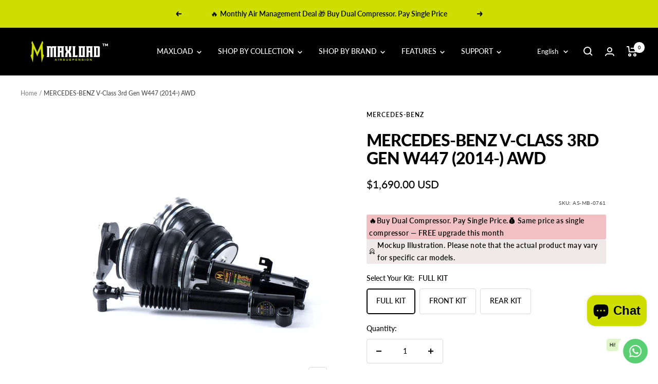

--- FILE ---
content_type: text/css
request_url: https://www.maxloadstance.com/cdn/shop/t/15/assets/process-wholesale.css?v=109999662425173640911732990907
body_size: -422
content:
.table,.table th,.table td{border:none}.cust-btn{padding:0 20px!important}.modal-cont{top:50%!important;min-width:600px!important}.matrix-second-option{width:120px!important;padding:0 2px!important;text-align:left!important;font-size:12px!important}.variant-inp-row>div{width:120px!important;box-sizing:border-box!important;text-align:center!important}.variant-inp-row-cont>.variant-inp-row>div:nth-child(1){width:150px!important}.variant-price-cont{text-align:left!important;padding-left:10px!important}.matrix-second-option-cont{padding-left:165px!important}#hasOnlyDefaultVariantTh,#variantTh{margin-top:0!important;justify-content:center!important;height:100px!important}.wrap-text{width:120px!important}
/*# sourceMappingURL=/cdn/shop/t/15/assets/process-wholesale.css.map?v=109999662425173640911732990907 */


--- FILE ---
content_type: text/css
request_url: https://www.maxloadstance.com/cdn/shop/t/15/assets/vehicle.css?v=8221120055288895011748598758
body_size: -204
content:
.container-selectVehicle #selectVehicle{display:grid;grid-template-rows:repeat(4,1fr);grid-row-gap:10px;padding-left:var(--container-gutter);padding-right:var(--container-gutter);margin-top:2rem}.container-selectVehicle #selectVehicle .sbox{display:flex;flex-direction:column;padding:5px 8px;justify-content:end}.container-selectVehicle #selectVehicle .sbox label{padding:3px 0;text-transform:uppercase}.container-selectVehicle #selectVehicle .sbox .selectBox{width:100%;color:var(--text-color);margin:0;border:1px solid var(--text-color)}.container-selectVehicle #selectVehicle .sbox .selectBox select{border:none;outline:none;width:100%;height:40px;line-height:40px;padding:0 10px;background-color:var(--bg-color)}.container-selectVehicle #selectVehicle .sbox .selectBox select option{height:inherit;line-height:inherit;padding:0 10px}.container-selectVehicle #selectVehicle .sbox .select-search{display:block;margin-top:10px;text-transform:uppercase;font-weight:700;height:40px;line-height:40px;text-align:center;background-color:#cdde00;color:#000;cursor:pointer}@media screen and (min-width: 741px){.container-selectVehicle #selectVehicle{display:grid;grid-template-columns:repeat(5,1fr);grid-template-rows:1fr;grid-column-gap:10px}}
/*# sourceMappingURL=/cdn/shop/t/15/assets/vehicle.css.map?v=8221120055288895011748598758 */


--- FILE ---
content_type: text/javascript; charset=utf-8
request_url: https://www.maxloadstance.com/products/mercedes-benz-v-class-3rd-gen-w447-2014-awd.js
body_size: 1261
content:
{"id":7947256299767,"title":"MERCEDES-BENZ V-Class 3rd Gen W447 (2014-) AWD","handle":"mercedes-benz-v-class-3rd-gen-w447-2014-awd","description":"\u003cdiv class=\"product-section-title\" style=\"text-align: center;\"\u003e\n\u003cdiv class=\"middle\"\u003e\n\u003cp class=\"side\" style=\"text-align: center;\"\u003ePlease note: this air suspension are specially designed to lower your car as much as possible, \u003cspan style=\"text-decoration: underline;\"\u003enot for heavy load, towing a trailer or rising it\u003c\/span\u003e, thank you for your understanding.\u003c\/p\u003e\n\u003cp class=\"side\" style=\"text-align: center;\"\u003e \u003c\/p\u003e\n\u003ch1 style=\"text-align: center;\" class=\"side\"\u003eSPECIFICATIONS\u003cbr\u003e\n\u003c\/h1\u003e\n\u003cdiv class=\"middle\"\u003e\n\u003cp\u003e\u003cbr\u003e\u003c\/p\u003e\n\u003c\/div\u003e\n\u003c\/div\u003e\n\u003ctable style=\"width: 100%; --table-spacing: 0px;\"\u003e\n\u003ctbody\u003e\n\u003ctr\u003e\n\u003ctd style=\"width: 25%; text-align: center;\"\u003e\u003cstrong\u003eDrivetrain Compatibility\u003c\/strong\u003e\u003c\/td\u003e\n\u003ctd style=\"width: 25%; text-align: center;\"\u003e\u003cimg style=\"margin: auto; width: 60%; height: 60%;\" src=\"https:\/\/cdn.shopify.com\/s\/files\/1\/0608\/3913\/3431\/files\/LOGO_FWD_100x100.svg?v=1689911065\"\u003e\u003c\/td\u003e\n\u003ctd style=\"width: 25%; text-align: center;\"\u003e\u003cimg style=\"margin: auto; width: 60%; height: 60%;\" src=\"https:\/\/cdn.shopify.com\/s\/files\/1\/0608\/3913\/3431\/files\/LOGO_RWD_100x100.svg?v=1689911054\"\u003e\u003c\/td\u003e\n\u003ctd style=\"width: 25%; text-align: center;\"\u003e\u003cimg style=\"margin: auto; width: 60%; height: 60%;\" src=\"https:\/\/cdn.shopify.com\/s\/files\/1\/0608\/3913\/3431\/files\/LOGO_AWD_100x100.svg?v=1689910969\"\u003e\u003c\/td\u003e\n\u003c\/tr\u003e\n\u003ctr style=\"border-bottom: 1px #cccccc solid;\"\u003e\n\u003ctd style=\"width: 25%;\"\u003e\u003c\/td\u003e\n\u003ctd style=\"width: 25%;\"\u003e\u003c\/td\u003e\n\u003ctd style=\"width: 25%;\"\u003e\u003cbr\u003e\u003c\/td\u003e\n\u003ctd style=\"width: 25%;\"\u003e•\u003c\/td\u003e\n\u003c\/tr\u003e\n\u003ctr\u003e\n\u003ctd style=\"width: 25%; padding-top: 20px; text-align: center;\"\u003e\n\u003cstrong\u003eFront\u003c\/strong\u003e\u003cspan\u003e \u003c\/span\u003e\u003cstrong\u003eSuspension Type\u003c\/strong\u003e\n\u003c\/td\u003e\n\u003ctd style=\"width: 25%;\"\u003e\u003cimg style=\"margin: auto; width: 60%; height: 60%;\" src=\"https:\/\/cdn.shopify.com\/s\/files\/1\/0608\/3913\/3431\/files\/LOGO_ISS_100x100.svg?v=1689912098\"\u003e\u003c\/td\u003e\n\u003ctd style=\"width: 25%;\"\u003e\u003cimg style=\"margin: auto; width: 60%; height: 60%;\" src=\"https:\/\/cdn.shopify.com\/s\/files\/1\/0608\/3913\/3431\/files\/LOGO_DW_100x100.svg?v=1689912196\"\u003e\u003c\/td\u003e\n\u003ctd style=\"width: 25%;\"\u003e\u003cimg style=\"margin: auto; width: 60%; height: 60%;\" src=\"https:\/\/cdn.shopify.com\/s\/files\/1\/0608\/3913\/3431\/files\/LOGO_MS_100x100.svg?v=1689912221\"\u003e\u003c\/td\u003e\n\u003c\/tr\u003e\n\u003ctr style=\"border-bottom: 1px #cccccc solid;\"\u003e\n\u003ctd style=\"width: 25%;\"\u003e\u003c\/td\u003e\n\u003ctd style=\"width: 25%;\"\u003e\n\u003cmeta charset=\"utf-8\"\u003e \u003cspan\u003e•\u003c\/span\u003e\n\u003c\/td\u003e\n\u003ctd style=\"width: 25%;\"\u003e\u003cspan\u003e•\u003c\/span\u003e\u003c\/td\u003e\n\u003ctd style=\"width: 25%;\"\u003e\u003cbr\u003e\u003c\/td\u003e\n\u003c\/tr\u003e\n\u003ctr\u003e\n\u003ctd style=\"width: 25%; padding-top: 20px; text-align: center;\"\u003e\n\u003cstrong\u003eRear\u003c\/strong\u003e\u003cspan\u003e \u003c\/span\u003e\u003cstrong\u003eSuspension Type\u003c\/strong\u003e\n\u003c\/td\u003e\n\u003ctd style=\"width: 25%;\"\u003e\u003cimg src=\"https:\/\/cdn.shopify.com\/s\/files\/1\/0608\/3913\/3431\/files\/LOGO_ISS_100x100.svg?v=1689912098\" style=\"margin: auto; width: 60%; height: 60%;\"\u003e\u003c\/td\u003e\n\u003ctd style=\"width: 25%;\"\u003e\u003cimg src=\"https:\/\/cdn.shopify.com\/s\/files\/1\/0608\/3913\/3431\/files\/LOGO_SSS_480x480.svg?v=1689912400\" style=\"margin: auto; width: 60%; height: 60%;\"\u003e\u003c\/td\u003e\n\u003ctd style=\"width: 25%; padding-top: 20px;\"\u003e\u003c\/td\u003e\n\u003c\/tr\u003e\n\u003ctr style=\"border-bottom: 1px #cccccc solid;\"\u003e\n\u003ctd style=\"width: 25%;\"\u003e\u003c\/td\u003e\n\u003ctd style=\"width: 25%;\"\u003e\u003c\/td\u003e\n\u003ctd style=\"width: 25%;\"\u003e•\u003c\/td\u003e\n\u003ctd style=\"width: 25%;\"\u003e\u003c\/td\u003e\n\u003c\/tr\u003e\n\u003ctr\u003e\n\u003ctd style=\"width: 25%; padding-top: 20px; text-align: center;\"\u003e\u003cstrong\u003eCamber Plates\u003c\/strong\u003e\u003c\/td\u003e\n\u003ctd style=\"width: 25%;\"\u003e\u003cimg style=\"margin: auto; width: 60%; height: 60%;\" src=\"https:\/\/cdn.shopify.com\/s\/files\/1\/0608\/3913\/3431\/files\/LOGO_CP_100x100.svg?v=1689912517\"\u003e\u003c\/td\u003e\n\u003ctd style=\"width: 25%; padding-top: 20px; text-align: center;\"\u003e\u003cstrong\u003eNONE\u003c\/strong\u003e\u003c\/td\u003e\n\u003ctd style=\"width: 25%; padding-top: 20px; text-align: center;\"\u003e\u003c\/td\u003e\n\u003c\/tr\u003e\n\u003ctr style=\"border-bottom: 1px #cccccc solid;\"\u003e\n\u003ctd style=\"width: 25%;\"\u003e\u003c\/td\u003e\n\u003ctd style=\"width: 25%;\"\u003e\u003c\/td\u003e\n\u003ctd style=\"width: 25%;\"\u003e•\u003c\/td\u003e\n\u003ctd style=\"width: 25%;\"\u003e\u003c\/td\u003e\n\u003c\/tr\u003e\n\u003ctr\u003e\n\u003ctd style=\"width: 25%; padding-top: 20px; text-align: center;\"\u003e\u003cstrong\u003eFront Bag Type\u003c\/strong\u003e\u003c\/td\u003e\n\u003ctd style=\"width: 25%;\"\u003e\u003cimg src=\"https:\/\/cdn.shopify.com\/s\/files\/1\/0608\/3913\/3431\/files\/LOGO_DB_100x100.svg?v=1689912581\" style=\"margin: auto; width: 60%; height: 60%;\"\u003e\u003c\/td\u003e\n\u003ctd style=\"width: 25%;\"\u003e\u003cimg src=\"https:\/\/cdn.shopify.com\/s\/files\/1\/0608\/3913\/3431\/files\/LOGO_SS_100x100.svg?v=1689912608\" style=\"margin: auto; width: 60%; height: 60%;\"\u003e\u003c\/td\u003e\n\u003ctd style=\"width: 25%;\"\u003e\u003cimg src=\"https:\/\/cdn.shopify.com\/s\/files\/1\/0608\/3913\/3431\/files\/LOGO_SB_100x100.svg?v=1689912662\" style=\"margin: auto; width: 60%; height: 60%;\"\u003e\u003c\/td\u003e\n\u003ctd style=\"width: 25%; padding-top: 20px;\"\u003e\u003c\/td\u003e\n\u003c\/tr\u003e\n\u003ctr\u003e\u003c\/tr\u003e\n\u003ctr style=\"border-bottom: 1px #cccccc solid;\"\u003e\n\u003ctd style=\"width: 25%;\"\u003e\u003c\/td\u003e\n\u003ctd style=\"width: 25%;\"\u003e•\u003c\/td\u003e\n\u003ctd style=\"width: 25%;\"\u003e\u003c\/td\u003e\n\u003ctd style=\"width: 25%;\"\u003e\u003c\/td\u003e\n\u003c\/tr\u003e\n\u003ctr\u003e\n\u003ctd style=\"width: 25%; padding-top: 20px; text-align: center;\"\u003e\n\u003cspan\u003e \u003c\/span\u003e\u003cstrong\u003eRear Bag Type\u003c\/strong\u003e\n\u003c\/td\u003e\n\u003ctd style=\"width: 25%;\"\u003e\u003cimg src=\"https:\/\/cdn.shopify.com\/s\/files\/1\/0608\/3913\/3431\/files\/LOGO_DB_100x100.svg?v=1689912581\" style=\"margin: auto; width: 60%; height: 60%;\"\u003e\u003c\/td\u003e\n\u003ctd style=\"width: 25%;\"\u003e\u003cimg src=\"https:\/\/cdn.shopify.com\/s\/files\/1\/0608\/3913\/3431\/files\/LOGO_SS_100x100.svg?v=1689912608\" style=\"margin: auto; width: 60%; height: 60%;\"\u003e\u003c\/td\u003e\n\u003ctd style=\"width: 25%;\"\u003e\u003cimg src=\"https:\/\/cdn.shopify.com\/s\/files\/1\/0608\/3913\/3431\/files\/LOGO_SB_100x100.svg?v=1689912662\" style=\"margin: auto; width: 60%; height: 60%;\"\u003e\u003c\/td\u003e\n\u003c\/tr\u003e\n\u003ctr\u003e\n\u003ctd style=\"width: 25%;\"\u003e\u003c\/td\u003e\n\u003ctd style=\"width: 25%;\"\u003e•\u003c\/td\u003e\n\u003ctd style=\"width: 25%;\"\u003e\u003c\/td\u003e\n\u003ctd style=\"width: 25%;\"\u003e\u003c\/td\u003e\n\u003c\/tr\u003e\n\u003c\/tbody\u003e\n\u003c\/table\u003e\n\u003cp\u003e\u003cbr\u003e\u003c\/p\u003e\n\u003ch4 class=\"additional-attributes-wrapper table-wrapper\"\u003e\n\u003cimg alt=\"\" src=\"https:\/\/cdn.shopify.com\/s\/files\/1\/0608\/3913\/3431\/files\/w447-2_2048x2048.jpg?v=1688625457\"\u003e\u003cbr\u003e\n\u003c\/h4\u003e\n\u003c\/div\u003e","published_at":"2023-07-06T14:37:35+08:00","created_at":"2023-07-06T14:37:35+08:00","vendor":"MERCEDES-BENZ","type":"Air Suspension","tags":["Brand-Maxload","Brand-MERCEDES-BENZ","Collection-airsuspension","DoubleWishbone","Drivetrain_AWD","Make-German","ML-MB19-02-A","Model_V-Class","Rear Separate","Year_3rd Gen W447 (2014-)"],"price":95400,"price_min":95400,"price_max":159000,"available":true,"price_varies":true,"compare_at_price":null,"compare_at_price_min":0,"compare_at_price_max":0,"compare_at_price_varies":false,"variants":[{"id":44273694703863,"title":"FULL KIT","option1":"FULL KIT","option2":null,"option3":null,"sku":"AS-MB-0761","requires_shipping":true,"taxable":true,"featured_image":null,"available":true,"name":"MERCEDES-BENZ V-Class 3rd Gen W447 (2014-) AWD - FULL KIT","public_title":"FULL KIT","options":["FULL KIT"],"price":159000,"weight":26000,"compare_at_price":null,"inventory_management":null,"barcode":null,"requires_selling_plan":false,"selling_plan_allocations":[]},{"id":44273694736631,"title":"FRONT KIT","option1":"FRONT KIT","option2":null,"option3":null,"sku":"AS-MB-0762","requires_shipping":true,"taxable":true,"featured_image":null,"available":true,"name":"MERCEDES-BENZ V-Class 3rd Gen W447 (2014-) AWD - FRONT KIT","public_title":"FRONT KIT","options":["FRONT KIT"],"price":95400,"weight":15000,"compare_at_price":null,"inventory_management":null,"barcode":null,"requires_selling_plan":false,"selling_plan_allocations":[]},{"id":44273694769399,"title":"REAR KIT","option1":"REAR KIT","option2":null,"option3":null,"sku":"AS-MB-0763","requires_shipping":true,"taxable":true,"featured_image":null,"available":true,"name":"MERCEDES-BENZ V-Class 3rd Gen W447 (2014-) AWD - REAR KIT","public_title":"REAR KIT","options":["REAR KIT"],"price":95400,"weight":15000,"compare_at_price":null,"inventory_management":null,"barcode":null,"requires_selling_plan":false,"selling_plan_allocations":[]}],"images":["\/\/cdn.shopify.com\/s\/files\/1\/0608\/3913\/3431\/files\/MERCEDES-BENZ31-1.jpg?v=1753928568","\/\/cdn.shopify.com\/s\/files\/1\/0608\/3913\/3431\/files\/MERCEDES-BENZ31-2.jpg?v=1753928568"],"featured_image":"\/\/cdn.shopify.com\/s\/files\/1\/0608\/3913\/3431\/files\/MERCEDES-BENZ31-1.jpg?v=1753928568","options":[{"name":"Select Your Kit","position":1,"values":["FULL KIT","FRONT KIT","REAR KIT"]}],"url":"\/products\/mercedes-benz-v-class-3rd-gen-w447-2014-awd","media":[{"alt":null,"id":52940901777655,"position":1,"preview_image":{"aspect_ratio":1.0,"height":1400,"width":1400,"src":"https:\/\/cdn.shopify.com\/s\/files\/1\/0608\/3913\/3431\/files\/MERCEDES-BENZ31-1.jpg?v=1753928568"},"aspect_ratio":1.0,"height":1400,"media_type":"image","src":"https:\/\/cdn.shopify.com\/s\/files\/1\/0608\/3913\/3431\/files\/MERCEDES-BENZ31-1.jpg?v=1753928568","width":1400},{"alt":null,"id":52940901810423,"position":2,"preview_image":{"aspect_ratio":1.0,"height":1400,"width":1400,"src":"https:\/\/cdn.shopify.com\/s\/files\/1\/0608\/3913\/3431\/files\/MERCEDES-BENZ31-2.jpg?v=1753928568"},"aspect_ratio":1.0,"height":1400,"media_type":"image","src":"https:\/\/cdn.shopify.com\/s\/files\/1\/0608\/3913\/3431\/files\/MERCEDES-BENZ31-2.jpg?v=1753928568","width":1400}],"requires_selling_plan":false,"selling_plan_groups":[]}

--- FILE ---
content_type: text/javascript; charset=utf-8
request_url: https://www.maxloadstance.com/products/water-trap-automatic.js
body_size: -50
content:
{"id":7890479612151,"title":"Water Trap Automatic","handle":"water-trap-automatic","description":"\u003cdiv style=\"text-align: center;\"\u003e\u003cimg style=\"float: none;\" alt=\"\" src=\"https:\/\/cdn.shopify.com\/s\/files\/1\/0608\/3913\/3431\/products\/5__1_24_1024x1024.jpg?v=1676282037\"\u003e\u003c\/div\u003e\n\u003c!----\u003e","published_at":"2023-02-13T17:52:49+08:00","created_at":"2023-02-13T17:52:49+08:00","vendor":"MAXLOAD","type":"Air Parts \u0026 Pieces","tags":["Brand-Maxload","Collection- fittings","Collection-partsandpieces"],"price":5000,"price_min":5000,"price_max":5000,"available":true,"price_varies":false,"compare_at_price":null,"compare_at_price_min":0,"compare_at_price_max":0,"compare_at_price_varies":false,"variants":[{"id":43748177445111,"title":"Default Title","option1":"Default Title","option2":null,"option3":null,"sku":"Auto Water Trap","requires_shipping":true,"taxable":true,"featured_image":null,"available":true,"name":"Water Trap Automatic","public_title":null,"options":["Default Title"],"price":5000,"weight":1000,"compare_at_price":null,"inventory_management":null,"barcode":"","requires_selling_plan":false,"selling_plan_allocations":[]}],"images":["\/\/cdn.shopify.com\/s\/files\/1\/0608\/3913\/3431\/files\/Water_Trap_Automatic.jpg?v=1754468542","\/\/cdn.shopify.com\/s\/files\/1\/0608\/3913\/3431\/products\/5__1_24.jpg?v=1754468542","\/\/cdn.shopify.com\/s\/files\/1\/0608\/3913\/3431\/products\/5__1_25.jpg?v=1754468542"],"featured_image":"\/\/cdn.shopify.com\/s\/files\/1\/0608\/3913\/3431\/files\/Water_Trap_Automatic.jpg?v=1754468542","options":[{"name":"Title","position":1,"values":["Default Title"]}],"url":"\/products\/water-trap-automatic","media":[{"alt":null,"id":52978261983479,"position":1,"preview_image":{"aspect_ratio":1.0,"height":1001,"width":1001,"src":"https:\/\/cdn.shopify.com\/s\/files\/1\/0608\/3913\/3431\/files\/Water_Trap_Automatic.jpg?v=1754468542"},"aspect_ratio":1.0,"height":1001,"media_type":"image","src":"https:\/\/cdn.shopify.com\/s\/files\/1\/0608\/3913\/3431\/files\/Water_Trap_Automatic.jpg?v=1754468542","width":1001},{"alt":null,"id":31791913173239,"position":2,"preview_image":{"aspect_ratio":1.0,"height":1001,"width":1001,"src":"https:\/\/cdn.shopify.com\/s\/files\/1\/0608\/3913\/3431\/products\/5__1_24.jpg?v=1754468542"},"aspect_ratio":1.0,"height":1001,"media_type":"image","src":"https:\/\/cdn.shopify.com\/s\/files\/1\/0608\/3913\/3431\/products\/5__1_24.jpg?v=1754468542","width":1001},{"alt":null,"id":31791913271543,"position":3,"preview_image":{"aspect_ratio":1.0,"height":1001,"width":1001,"src":"https:\/\/cdn.shopify.com\/s\/files\/1\/0608\/3913\/3431\/products\/5__1_25.jpg?v=1754468542"},"aspect_ratio":1.0,"height":1001,"media_type":"image","src":"https:\/\/cdn.shopify.com\/s\/files\/1\/0608\/3913\/3431\/products\/5__1_25.jpg?v=1754468542","width":1001}],"requires_selling_plan":false,"selling_plan_groups":[]}

--- FILE ---
content_type: text/javascript; charset=utf-8
request_url: https://www.maxloadstance.com/products/v880-compressor.js
body_size: 74
content:
{"id":7858998345975,"title":"V880 Compressor","handle":"v880-compressor","description":"\u003ctable style=\"font-size: 0.875rem; height: 114px; width: 100%;\" width=\"100%\" data-mce-fragment=\"1\" data-mce-style=\"width: 100%; height: 133px;\"\u003e\n\u003ctbody data-mce-fragment=\"1\"\u003e\n\u003ctr style=\"height: 19px;\" data-mce-fragment=\"1\" data-mce-style=\"height: 19px;\"\u003e\n\u003ctd style=\"width: 50.1811%; height: 19px; text-align: right;\" data-mce-fragment=\"1\" data-mce-style=\"width: 50.1811%; height: 19px; text-align: right;\"\u003e\u003cstrong data-mce-fragment=\"1\"\u003e\u003cspan class=\"skip\" data-mce-fragment=\"1\"\u003e\u003ca data-keyword=\"nominal\" data-mce-fragment=\"1\"\u003eNominal \u003c\/a\u003e\u003ca data-keyword=\"voltage\" data-mce-fragment=\"1\"\u003evoltage:\u003c\/a\u003e\u003c\/span\u003e\u003c\/strong\u003e\u003c\/td\u003e\n\u003ctd style=\"width: 48.3696%; height: 19px;\" data-mce-fragment=\"1\" data-mce-style=\"width: 48.3696%; height: 19px;\"\u003e\u003cspan class=\"skip\" data-mce-fragment=\"1\"\u003e\u003ca data-keyword=\"voltage\" data-mce-fragment=\"1\"\u003eDC-12V\u003c\/a\u003e\u003c\/span\u003e\u003c\/td\u003e\n\u003c\/tr\u003e\n\u003ctr style=\"height: 19px;\" data-mce-fragment=\"1\" data-mce-style=\"height: 19px;\"\u003e\n\u003ctd style=\"width: 50.1811%; height: 19px; text-align: right;\" data-mce-fragment=\"1\" data-mce-style=\"width: 50.1811%; height: 19px; text-align: right;\"\u003e\u003cstrong data-mce-fragment=\"1\"\u003e\u003cspan class=\"skip\" data-mce-fragment=\"1\"\u003eMotor:\u003c\/span\u003e\u003c\/strong\u003e\u003c\/td\u003e\n\u003ctd style=\"width: 48.3696%; height: 19px;\" data-mce-fragment=\"1\" data-mce-style=\"width: 48.3696%; height: 19px;\"\u003e\u003cspan class=\"skip\" data-mce-fragment=\"1\"\u003ePermanent magnet motor\u003c\/span\u003e\u003c\/td\u003e\n\u003c\/tr\u003e\n\u003ctr style=\"height: 19px;\" data-mce-fragment=\"1\" data-mce-style=\"height: 19px;\"\u003e\n\u003ctd style=\"width: 50.1811%; height: 19px; text-align: right;\" data-mce-fragment=\"1\" data-mce-style=\"width: 50.1811%; height: 19px; text-align: right;\"\u003e\u003cstrong data-mce-fragment=\"1\"\u003e\u003cspan class=\"skip\" data-mce-fragment=\"1\"\u003e\u003ca data-keyword=\"electric\" data-mce-fragment=\"1\"\u003eElectric\u003c\/a\u003e \u003ca data-keyword=\"current\" data-mce-fragment=\"1\"\u003ecurrent:\u003c\/a\u003e\u003c\/span\u003e\u003c\/strong\u003e\u003c\/td\u003e\n\u003ctd style=\"width: 48.3696%; height: 19px;\" data-mce-fragment=\"1\" data-mce-style=\"width: 48.3696%; height: 19px;\"\u003e23A\/12A\u003c\/td\u003e\n\u003c\/tr\u003e\n\u003ctr style=\"height: 19px;\" data-mce-fragment=\"1\" data-mce-style=\"height: 19px;\"\u003e\n\u003ctd style=\"width: 50.1811%; height: 19px; text-align: right;\" data-mce-fragment=\"1\" data-mce-style=\"width: 50.1811%; height: 19px; text-align: right;\"\u003e\u003cstrong data-mce-fragment=\"1\"\u003ePressure:\u003c\/strong\u003e\u003c\/td\u003e\n\u003ctd style=\"width: 48.3696%; height: 19px;\" data-mce-fragment=\"1\" data-mce-style=\"width: 48.3696%; height: 19px;\"\u003e200PSI\u003c\/td\u003e\n\u003c\/tr\u003e\n\u003ctr style=\"height: 19px;\" data-mce-fragment=\"1\" data-mce-style=\"height: 19px;\"\u003e\n\u003ctd style=\"width: 50.1811%; height: 19px; text-align: right;\" data-mce-fragment=\"1\" data-mce-style=\"width: 50.1811%; height: 19px; text-align: right;\"\u003e\u003cstrong data-mce-fragment=\"1\"\u003eWork cycle:\u003c\/strong\u003e\u003c\/td\u003e\n\u003ctd style=\"width: 48.3696%; height: 19px;\" data-mce-fragment=\"1\" data-mce-style=\"width: 48.3696%; height: 19px;\"\u003e100%@100PSI\u003c\/td\u003e\n\u003c\/tr\u003e\n\u003ctr style=\"height: 19px;\" data-mce-fragment=\"1\" data-mce-style=\"height: 19px;\"\u003e\n\u003ctd style=\"width: 50.1811%; height: 19px; text-align: right;\" data-mce-fragment=\"1\" data-mce-style=\"width: 50.1811%; height: 19px; text-align: right;\"\u003e\u003cstrong data-mce-fragment=\"1\"\u003eSize:\u003c\/strong\u003e\u003c\/td\u003e\n\u003ctd style=\"width: 48.3696%; height: 19px;\" data-mce-fragment=\"1\" data-mce-style=\"width: 48.3696%; height: 19px;\"\u003e320X120X190\u003c\/td\u003e\n\u003c\/tr\u003e\n\u003c\/tbody\u003e\n\u003c\/table\u003e","published_at":"2022-12-07T11:21:07+08:00","created_at":"2022-12-07T11:21:05+08:00","vendor":"MAXLOAD","type":"Air Parts \u0026 Pieces","tags":["Brand-Maxload","Collection-compressor","Collection-partsandpieces","V880"],"price":28000,"price_min":28000,"price_max":28000,"available":true,"price_varies":false,"compare_at_price":null,"compare_at_price_min":0,"compare_at_price_max":0,"compare_at_price_varies":false,"variants":[{"id":43648323420407,"title":"Default Title","option1":"Default Title","option2":null,"option3":null,"sku":"V880","requires_shipping":true,"taxable":true,"featured_image":null,"available":true,"name":"V880 Compressor","public_title":null,"options":["Default Title"],"price":28000,"weight":6000,"compare_at_price":null,"inventory_management":null,"barcode":"","requires_selling_plan":false,"selling_plan_allocations":[]}],"images":["\/\/cdn.shopify.com\/s\/files\/1\/0608\/3913\/3431\/products\/5__1_17.jpg?v=1754463022","\/\/cdn.shopify.com\/s\/files\/1\/0608\/3913\/3431\/products\/5__1_16.jpg?v=1754463016"],"featured_image":"\/\/cdn.shopify.com\/s\/files\/1\/0608\/3913\/3431\/products\/5__1_17.jpg?v=1754463022","options":[{"name":"Title","position":1,"values":["Default Title"]}],"url":"\/products\/v880-compressor","media":[{"alt":null,"id":31298208399607,"position":1,"preview_image":{"aspect_ratio":1.0,"height":1001,"width":1001,"src":"https:\/\/cdn.shopify.com\/s\/files\/1\/0608\/3913\/3431\/products\/5__1_17.jpg?v=1754463022"},"aspect_ratio":1.0,"height":1001,"media_type":"image","src":"https:\/\/cdn.shopify.com\/s\/files\/1\/0608\/3913\/3431\/products\/5__1_17.jpg?v=1754463022","width":1001},{"alt":null,"id":31298208366839,"position":2,"preview_image":{"aspect_ratio":1.0,"height":1001,"width":1001,"src":"https:\/\/cdn.shopify.com\/s\/files\/1\/0608\/3913\/3431\/products\/5__1_16.jpg?v=1754463016"},"aspect_ratio":1.0,"height":1001,"media_type":"image","src":"https:\/\/cdn.shopify.com\/s\/files\/1\/0608\/3913\/3431\/products\/5__1_16.jpg?v=1754463016","width":1001}],"requires_selling_plan":false,"selling_plan_groups":[]}

--- FILE ---
content_type: text/javascript; charset=utf-8
request_url: https://www.maxloadstance.com/products/v680-compresso.js
body_size: -6
content:
{"id":7859001917687,"title":"V680 Compressor","handle":"v680-compresso","description":"\u003ctable style=\"font-size: 0.875rem; height: 114px; width: 100%;\" width=\"100%\" data-mce-style=\"width: 100%; height: 133px;\"\u003e\n\u003ctbody\u003e\n\u003ctr style=\"height: 19px;\"\u003e\n\u003ctd style=\"width: 50.1811%; height: 19px; text-align: right;\"\u003e\u003cstrong data-mce-fragment=\"1\"\u003e\u003cspan class=\"skip\" data-mce-fragment=\"1\"\u003e\u003ca data-keyword=\"nominal\" data-mce-fragment=\"1\"\u003eNominal \u003c\/a\u003e\u003ca data-keyword=\"voltage\" data-mce-fragment=\"1\"\u003evoltage:\u003c\/a\u003e\u003c\/span\u003e\u003c\/strong\u003e\u003c\/td\u003e\n\u003ctd style=\"width: 48.3696%; height: 19px;\"\u003e\u003cspan class=\"skip\" data-mce-fragment=\"1\"\u003e\u003ca data-keyword=\"voltage\" data-mce-fragment=\"1\"\u003eDC-12V\u003c\/a\u003e\u003c\/span\u003e\u003c\/td\u003e\n\u003c\/tr\u003e\n\u003ctr style=\"height: 19px;\"\u003e\n\u003ctd style=\"width: 50.1811%; height: 19px; text-align: right;\"\u003e\u003cstrong\u003e\u003cspan class=\"skip\" data-mce-fragment=\"1\"\u003eMotor:\u003c\/span\u003e\u003c\/strong\u003e\u003c\/td\u003e\n\u003ctd style=\"width: 48.3696%; height: 19px;\"\u003e\u003cspan class=\"skip\" data-mce-fragment=\"1\"\u003ePermanent magnet motor\u003c\/span\u003e\u003c\/td\u003e\n\u003c\/tr\u003e\n\u003ctr style=\"height: 19px;\"\u003e\n\u003ctd style=\"width: 50.1811%; height: 19px; text-align: right;\"\u003e\u003cstrong\u003e\u003cspan class=\"skip\"\u003e\u003ca data-keyword=\"electric\"\u003eElectric\u003c\/a\u003e \u003ca data-keyword=\"current\"\u003ecurrent:\u003c\/a\u003e\u003c\/span\u003e\u003c\/strong\u003e\u003c\/td\u003e\n\u003ctd style=\"width: 48.3696%; height: 19px;\"\u003e20A\/11A\u003c\/td\u003e\n\u003c\/tr\u003e\n\u003ctr style=\"height: 19px;\"\u003e\n\u003ctd style=\"width: 50.1811%; height: 19px; text-align: right;\"\u003e\u003cstrong\u003ePressure:\u003c\/strong\u003e\u003c\/td\u003e\n\u003ctd style=\"width: 48.3696%; height: 19px;\"\u003e200PSI\u003c\/td\u003e\n\u003c\/tr\u003e\n\u003ctr style=\"height: 19px;\"\u003e\n\u003ctd style=\"width: 50.1811%; height: 19px; text-align: right;\"\u003e\u003cstrong\u003eWork cycle:\u003c\/strong\u003e\u003c\/td\u003e\n\u003ctd style=\"width: 48.3696%; height: 19px;\"\u003e100%@100PSI\u003c\/td\u003e\n\u003c\/tr\u003e\n\u003ctr style=\"height: 19px;\"\u003e\n\u003ctd style=\"width: 50.1811%; height: 19px; text-align: right;\"\u003e\u003cstrong\u003eSize:\u003c\/strong\u003e\u003c\/td\u003e\n\u003ctd style=\"width: 48.3696%; height: 19px;\"\u003e280X120X190\u003c\/td\u003e\n\u003c\/tr\u003e\n\u003c\/tbody\u003e\n\u003c\/table\u003e","published_at":"2022-12-07T11:26:28+08:00","created_at":"2022-12-07T11:26:27+08:00","vendor":"MAXLOAD","type":"Air Parts \u0026 Pieces","tags":["Brand-Maxload","Collection-compressor","Collection-partsandpieces","V680"],"price":24000,"price_min":24000,"price_max":24000,"available":true,"price_varies":false,"compare_at_price":null,"compare_at_price_min":0,"compare_at_price_max":0,"compare_at_price_varies":false,"variants":[{"id":43648327876855,"title":"Default Title","option1":"Default Title","option2":null,"option3":null,"sku":"V680","requires_shipping":true,"taxable":true,"featured_image":null,"available":true,"name":"V680 Compressor","public_title":null,"options":["Default Title"],"price":24000,"weight":5000,"compare_at_price":null,"inventory_management":null,"barcode":"","requires_selling_plan":false,"selling_plan_allocations":[]}],"images":["\/\/cdn.shopify.com\/s\/files\/1\/0608\/3913\/3431\/products\/5__1_22.jpg?v=1754463000","\/\/cdn.shopify.com\/s\/files\/1\/0608\/3913\/3431\/products\/5__1_21.jpg?v=1754462993"],"featured_image":"\/\/cdn.shopify.com\/s\/files\/1\/0608\/3913\/3431\/products\/5__1_22.jpg?v=1754463000","options":[{"name":"Title","position":1,"values":["Default Title"]}],"url":"\/products\/v680-compresso","media":[{"alt":null,"id":31298244739319,"position":1,"preview_image":{"aspect_ratio":1.0,"height":1001,"width":1001,"src":"https:\/\/cdn.shopify.com\/s\/files\/1\/0608\/3913\/3431\/products\/5__1_22.jpg?v=1754463000"},"aspect_ratio":1.0,"height":1001,"media_type":"image","src":"https:\/\/cdn.shopify.com\/s\/files\/1\/0608\/3913\/3431\/products\/5__1_22.jpg?v=1754463000","width":1001},{"alt":null,"id":31298243559671,"position":2,"preview_image":{"aspect_ratio":1.0,"height":1001,"width":1001,"src":"https:\/\/cdn.shopify.com\/s\/files\/1\/0608\/3913\/3431\/products\/5__1_21.jpg?v=1754462993"},"aspect_ratio":1.0,"height":1001,"media_type":"image","src":"https:\/\/cdn.shopify.com\/s\/files\/1\/0608\/3913\/3431\/products\/5__1_21.jpg?v=1754462993","width":1001}],"requires_selling_plan":false,"selling_plan_groups":[]}

--- FILE ---
content_type: text/javascript; charset=utf-8
request_url: https://www.maxloadstance.com/products/maxload-p1-air-management-with-dual-v680s-3gal-tank.js
body_size: 148
content:
{"id":9535307383031,"title":"MAXLOAD P1 Air Management with dual V680s \u0026 3Gal Tank","handle":"maxload-p1-air-management-with-dual-v680s-3gal-tank","description":"\u003ch1 style=\"text-align: center;\"\u003eKIT INCLUDES\u003c\/h1\u003e\n\u003cp\u003e\u003cimg alt=\"p1kit2\" src=\"https:\/\/cdn.shopify.com\/s\/files\/1\/0608\/3913\/3431\/files\/5Gal2_2048x2048.png?v=1709108795\" style=\"display: block; margin-left: auto; margin-right: auto;\"\u003e\u003c\/p\u003e\n\u003cul style=\"margin-top: 0cm;\" type=\"disc\"\u003e\n\u003cli class=\"MsoNormal\" style=\"mso-list: l0 level1 lfo1; tab-stops: list 36.0pt;\"\u003e\u003cspan lang=\"EN-US\"\u003eController\u003c\/span\u003e\u003c\/li\u003e\n\u003cli class=\"MsoNormal\" style=\"mso-list: l0 level1 lfo1; tab-stops: list 36.0pt;\"\u003e\u003cspan lang=\"EN-US\"\u003eManifold\u003c\/span\u003e\u003c\/li\u003e\n\u003cli class=\"MsoNormal\" style=\"mso-list: l0 level1 lfo1; tab-stops: list 36.0pt;\"\u003e\u003cspan lang=\"EN-US\"\u003eWiring harness\u003c\/span\u003e\u003c\/li\u003e\n\u003cli class=\"MsoNormal\" style=\"mso-list: l0 level1 lfo1; tab-stops: list 36.0pt;\"\u003e\u003cspan lang=\"EN-US\"\u003eAir pressure switch\u003c\/span\u003e\u003c\/li\u003e\n\u003cli class=\"MsoNormal\" style=\"mso-list: l0 level1 lfo1; tab-stops: list 36.0pt;\"\u003e\u003cspan lang=\"EN-US\"\u003eRelay\u003c\/span\u003e\u003c\/li\u003e\n\u003cli class=\"MsoNormal\" style=\"mso-list: l0 level1 lfo1; tab-stops: list 36.0pt;\"\u003e\u003cspan lang=\"EN-US\"\u003eFittings\u003c\/span\u003e\u003c\/li\u003e\n\u003cli class=\"MsoNormal\" style=\"mso-list: l0 level1 lfo1; tab-stops: list 36.0pt;\"\u003e\u003cspan lang=\"EN-US\"\u003e2 Water traps\u003c\/span\u003e\u003c\/li\u003e\n\u003cli class=\"MsoNormal\" style=\"mso-list: l0 level1 lfo1; tab-stops: list 36.0pt;\"\u003e\u003cspan lang=\"EN-US\"\u003eAir line\u003c\/span\u003e\u003c\/li\u003e\n\u003cli class=\"MsoNormal\" style=\"mso-list: l0 level1 lfo1; tab-stops: list 36.0pt;\"\u003e\u003cspan lang=\"EN-US\"\u003e2 V680 Compressors\u003c\/span\u003e\u003c\/li\u003e\n\u003cli class=\"MsoNormal\" style=\"mso-list: l0 level1 lfo1; tab-stops: list 36.0pt;\"\u003e\u003cspan lang=\"EN-US\"\u003e3 Gallon tank\u003c\/span\u003e\u003c\/li\u003e\n\u003c\/ul\u003e\n\u003c!----\u003e","published_at":"2024-10-11T15:27:31+08:00","created_at":"2024-10-11T14:57:16+08:00","vendor":"MAXLOAD","type":"Air Management","tags":["Brand-Maxload","Collection-airmanagement","Collection-P1 Series"],"price":143000,"price_min":143000,"price_max":143000,"available":true,"price_varies":false,"compare_at_price":null,"compare_at_price_min":0,"compare_at_price_max":0,"compare_at_price_varies":false,"variants":[{"id":49136594845943,"title":"1\/4\"","option1":"1\/4\"","option2":null,"option3":null,"sku":"P1 2V680 3GAL PACK 1\/4","requires_shipping":true,"taxable":true,"featured_image":null,"available":true,"name":"MAXLOAD P1 Air Management with dual V680s \u0026 3Gal Tank - 1\/4\"","public_title":"1\/4\"","options":["1\/4\""],"price":143000,"weight":22000,"compare_at_price":null,"inventory_management":null,"barcode":null,"requires_selling_plan":false,"selling_plan_allocations":[]},{"id":49136594878711,"title":"3\/8\"","option1":"3\/8\"","option2":null,"option3":null,"sku":"P1 2V680 3GAL PACK 3\/8","requires_shipping":true,"taxable":true,"featured_image":null,"available":true,"name":"MAXLOAD P1 Air Management with dual V680s \u0026 3Gal Tank - 3\/8\"","public_title":"3\/8\"","options":["3\/8\""],"price":143000,"weight":22000,"compare_at_price":null,"inventory_management":null,"barcode":null,"requires_selling_plan":false,"selling_plan_allocations":[]}],"images":["\/\/cdn.shopify.com\/s\/files\/1\/0608\/3913\/3431\/files\/MAXLOAD_P1_Air_Management_with_dual_V680s_5Gal_Tank_1.jpg?v=1754450563","\/\/cdn.shopify.com\/s\/files\/1\/0608\/3913\/3431\/files\/P1_package2.jpg?v=1754450556"],"featured_image":"\/\/cdn.shopify.com\/s\/files\/1\/0608\/3913\/3431\/files\/MAXLOAD_P1_Air_Management_with_dual_V680s_5Gal_Tank_1.jpg?v=1754450563","options":[{"name":"Air Line","position":1,"values":["1\/4\"","3\/8\""]}],"url":"\/products\/maxload-p1-air-management-with-dual-v680s-3gal-tank","media":[{"alt":null,"id":52977252663543,"position":1,"preview_image":{"aspect_ratio":1.0,"height":2085,"width":2084,"src":"https:\/\/cdn.shopify.com\/s\/files\/1\/0608\/3913\/3431\/files\/MAXLOAD_P1_Air_Management_with_dual_V680s_5Gal_Tank_1.jpg?v=1754450563"},"aspect_ratio":1.0,"height":2085,"media_type":"image","src":"https:\/\/cdn.shopify.com\/s\/files\/1\/0608\/3913\/3431\/files\/MAXLOAD_P1_Air_Management_with_dual_V680s_5Gal_Tank_1.jpg?v=1754450563","width":2084},{"alt":null,"id":51257862357239,"position":2,"preview_image":{"aspect_ratio":1.0,"height":2085,"width":2084,"src":"https:\/\/cdn.shopify.com\/s\/files\/1\/0608\/3913\/3431\/files\/P1_package2.jpg?v=1754450556"},"aspect_ratio":1.0,"height":2085,"media_type":"image","src":"https:\/\/cdn.shopify.com\/s\/files\/1\/0608\/3913\/3431\/files\/P1_package2.jpg?v=1754450556","width":2084}],"requires_selling_plan":false,"selling_plan_groups":[]}

--- FILE ---
content_type: image/svg+xml
request_url: https://cdn.shopify.com/s/files/1/0608/3913/3431/files/LOGO_RWD_100x100.svg?v=1689911054
body_size: -299
content:
<svg id="Layer_1" data-name="Layer 1" xmlns="http://www.w3.org/2000/svg" viewBox="0 0 80 80"><defs><style>.cls-1{font-size:9.84px;fill:#231f20;font-family:MyriadPro-Regular, Myriad Pro;}.cls-2{letter-spacing:0.02em;}.cls-3{fill:#232323;}.cls-4{fill:none;stroke:#232323;stroke-miterlimit:10;stroke-width:4px;}</style></defs><text class="cls-1" transform="translate(29.84 72.41)"><tspan class="cls-2">R</tspan><tspan x="5.45" y="0">WD</tspan></text><rect class="cls-3" x="49.26" y="42.88" width="8.27" height="12.94" rx="3.82" transform="translate(106.79 98.7) rotate(180)"/><rect class="cls-3" x="22.47" y="42.88" width="8.27" height="12.94" rx="3.82" transform="translate(53.21 98.7) rotate(180)"/><path class="cls-3" d="M53.71,6.13A2.82,2.82,0,0,1,56.53,9v5.3a2.82,2.82,0,0,1-2.82,2.82h-.63a2.82,2.82,0,0,1-2.82-2.82V9a2.83,2.83,0,0,1,2.82-2.82h.63m0-1h-.63A3.82,3.82,0,0,0,49.26,9v5.3a3.82,3.82,0,0,0,3.82,3.82h.63a3.82,3.82,0,0,0,3.82-3.82V9a3.82,3.82,0,0,0-3.82-3.82Z"/><path class="cls-3" d="M26.92,6.13A2.83,2.83,0,0,1,29.74,9v5.3a2.82,2.82,0,0,1-2.82,2.82h-.63a2.82,2.82,0,0,1-2.82-2.82V9a2.82,2.82,0,0,1,2.82-2.82h.63m0-1h-.63A3.82,3.82,0,0,0,22.47,9v5.3a3.82,3.82,0,0,0,3.82,3.82h.63a3.82,3.82,0,0,0,3.82-3.82V9a3.82,3.82,0,0,0-3.82-3.82Z"/><line class="cls-4" x1="49.26" y1="49.35" x2="30.74" y2="49.35"/><line class="cls-4" x1="49.26" y1="11.6" x2="30.74" y2="11.6"/><line class="cls-4" x1="40" y1="49.79" x2="40" y2="11.6"/></svg>

--- FILE ---
content_type: text/javascript
request_url: https://www.maxloadstance.com/cdn/shop/t/15/assets/vehicle.js?v=33074340005849801121745567795
body_size: 1958
content:
async function myFecth(after=""){const myHeaders=new Headers;myHeaders.append("X-Shopify-Storefront-Access-Token","27b9593892de679ca8f232af278a5e75"),myHeaders.append("Content-Type","application/json");let queryString='{collections(first:250){edges{node{id title handle metafields(identifiers:[{key:"vehicleselect" namespace:"custom"},{key:"vehicleparent" namespace:"custom"}]){key,value}}}pageInfo{hasNextPage endCursor}}}';after&&(queryString='{collections(first:250,after:"'+after+'"){edges{node{id title handle metafields(identifiers:[{key:"vehicleselect" namespace:"custom"},{key:"vehicleparent" namespace:"custom"}]){key,value}}}pageInfo{hasNextPage endCursor}}}');const raw=JSON.stringify({query:queryString});return await fetch("/api/2024-01/graphql.json",{method:"POST",headers:myHeaders,body:raw,redirect:"follow"}).then(response=>response.text()).then(result=>JSON.parse(result)).catch(error=>console.error(error))}async function initialSelect(){let colJsonEl=sessionStorage.getItem("colJsonEl");if(colJsonEl)colJsonEl=JSON.parse(colJsonEl);else{let SortArray2=function(x,y){return x.title.localeCompare(y.title)};var SortArray=SortArray2;colJsonEl=[];let list=await myFecth();for(;!(list.data==null||(list.data.collections.edges.forEach(i=>{if(!i.node.metafields[0])return;let _parentInfo=i.node.id.split("/"),_id=_parentInfo[_parentInfo.length-1];colJsonEl.push({id:_id,title:i.node.title,url:i.node.handle,parent:i.node.metafields[1]?i.node.metafields[1].value:""})}),!list.data.collections.pageInfo.hasNextPage));)list=await myFecth(list.data.collections.pageInfo.endCursor);colJsonEl=colJsonEl.sort(SortArray2),sessionStorage.setItem("colJsonEl",JSON.stringify(colJsonEl))}let top=[],data={},map=new Map,collectionPageId=document.getElementById("selectVehicle").dataset.id;for(let i=0;i<colJsonEl.length;i++)if(!colJsonEl[i].parent)top.push({id:colJsonEl[i].id,title:colJsonEl[i].title,url:"/collections/"+colJsonEl[i].url}),map.set(colJsonEl[i].id,"");else{let _parentInfo=colJsonEl[i].parent.split("/"),_parentId=_parentInfo[_parentInfo.length-1];data[_parentId]==null&&(data[_parentId]=[]),data[_parentId].push({id:colJsonEl[i].id,title:colJsonEl[i].title,url:"/collections/"+colJsonEl[i].url,handle:colJsonEl[i].url}),map.set(colJsonEl[i].id,_parentId)}const selectMakeDoc=document.getElementById("selectMake"),selectModelDoc=document.getElementById("selectModel"),selectYearDoc=document.getElementById("selectYear"),selectDTDoc=document.getElementById("selectDT");let tophtml='<option value="-1">MAKE</option>';for(let j=0;j<top.length;j++)tophtml+='<option value="'+top[j].id+'" data-url="'+top[j].url+'">'+top[j].title+"</option>";selectMakeDoc.innerHTML=tophtml;let selectArr=["selectMake","selectModel","selectYear","selectDT"],selectMap={selectMake:0,selectModel:1,selectYear:2,selectDT:3},selectDefVal={selectMake:"MAKE",selectModel:"MODEL",selectYear:"YEAR",selectDT:"DRIVETRAIN"};function resetSelect(element){let start=selectMap[element];for(console.log("resetSelect",element,start),start+=1;start<4;start++){const domDoc=document.getElementById(selectArr[start]);domDoc.innerHTML='<option value="-1">'+selectDefVal[selectArr[start]]+"</option>",sessionStorage.setItem(selectArr[start],"")}}function fillNextSelect(element,optionArr){let index=selectMap[element]+1,next=selectArr[index],html='<option value="-1">'+selectDefVal[next]+"</option>";if(!(optionArr==null||optionArr.length<=0))for(let i=0;i<optionArr.length;i++)html+='<option value="'+optionArr[i].id+'" data-url="'+optionArr[i].url+'" data-handle="'+optionArr[i].handle+'">'+optionArr[i].title+"</option>";document.getElementById(next).innerHTML=html,index<=3&&resetSelect(selectArr[index])}selectMakeDoc.addEventListener("change",function(){collectionPageId||sessionStorage.setItem("selectMake",this.value),this.value=="-1"?resetSelect("selectMake"):fillNextSelect("selectMake",data[this.value])}),selectModelDoc.addEventListener("change",function(){collectionPageId||sessionStorage.setItem("selectModel",this.value),this.value=="-1"?resetSelect("selectModel"):fillNextSelect("selectModel",data[this.value])}),selectYearDoc.addEventListener("change",function(){if(collectionPageId||sessionStorage.setItem("selectYear",this.value),this.value=="-1")resetSelect("selectYear");else{let optionData=[];const handle=this.options[this.selectedIndex].dataset.handle;fetch("/collections/"+handle+"/products.json?view=getProductsJSON").then(response=>response.json()).then(suggestions=>{let data2={awd:[],fwd:[],rwd:[]};suggestions.products!=null&&suggestions.products.length>0?(suggestions.products.forEach(el=>{el.tags.indexOf("Drivetrain_AWD")!==-1&&data2.awd.push({id:el.id,handle:el.handle}),el.tags.indexOf("Drivetrain_FWD")!==-1&&data2.fwd.push({id:el.id,handle:el.handle}),el.tags.indexOf("Drivetrain_RWD")!==-1&&data2.rwd.push({id:el.id,handle:el.handle})}),data2.awd.length==1?optionData.push({id:data2.awd[0].id,url:1,handle:data2.awd[0].handle,title:"AWD"}):data2.awd.length>1&&optionData.push({id:"Drivetrain_AWD",url:data2.awd.length,handle,title:"AWD"}),data2.fwd.length==1?optionData.push({id:data2.fwd[0].id,url:1,handle:data2.fwd[0].handle,title:"FWD"}):data2.fwd.length>1&&optionData.push({id:"Drivetrain_FWD",url:data2.fwd.length,handle,title:"FWD"}),data2.rwd.length==1?optionData.push({id:data2.rwd[0].id,url:1,handle:data2.rwd[0].handle,title:"RWD"}):data2.rwd.length>1&&optionData.push({id:"Drivetrain_RWD",url:data2.rwd.length,handle,title:"RWD"}),fillNextSelect("selectYear",optionData)):(optionData.push({id:0,url:"",handle:"",title:"No Info"}),fillNextSelect("selectYear",optionData))})}}),selectDTDoc.addEventListener("change",function(){if(console.log(this.options[this.selectedIndex]),!(this.dataset.jump!=null&&this.dataset.jump==0)){if(this.value==-1)return!0;this.options[this.selectedIndex].dataset.url==1?window.location.href=window.location.origin+"/products/"+this.options[this.selectedIndex].dataset.handle:window.location.href=window.location.origin+"/collections/"+this.options[this.selectedIndex].dataset.handle+"/"+this.value}}),document.getElementById("selectSC")&&document.getElementById("selectSC").addEventListener("click",function(){if(console.log(selectDTDoc.value),selectDTDoc.value!=-1){const selectedIndex=selectDTDoc.selectedIndex,selectedOptions=selectDTDoc.options;console.log(selectedOptions[selectedIndex]);return}if(selectYearDoc.value!=-1){const selectedIndex=selectYearDoc.selectedIndex,selectedOptions=selectYearDoc.options;window.location.assign(window.location.origin+selectedOptions[selectedIndex].dataset.url);return}if(selectModelDoc.value!=-1){const selectedIndex=selectModelDoc.selectedIndex,selectedOptions=selectModelDoc.options;window.location.assign(window.location.origin+selectedOptions[selectedIndex].dataset.url);return}if(selectMakeDoc.value!=-1){const selectedIndex=selectMakeDoc.selectedIndex,selectedOptions=selectMakeDoc.options;window.location.assign(window.location.origin+selectedOptions[selectedIndex].dataset.url);return}});let pidArr=[];if(collectionPageId)for(map.has(collectionPageId)&&pidArr.unshift(collectionPageId);;){let collectionPageIdParent=map.get(collectionPageId);if(!collectionPageIdParent)break;pidArr.unshift(collectionPageIdParent),collectionPageId=collectionPageIdParent}if(console.log("pidArr",pidArr),pidArr){const event2=new Event("change",{bubbles:!1,cancelable:!1});for(let i=0;i<pidArr.length;i++)setTimeout(()=>{const domDoc2=document.getElementById(selectArr[i]);domDoc2.value=pidArr[i],domDoc2.dispatchEvent(event2)},i*100);setTimeout(()=>{const domDoc2=document.getElementById(selectArr[pidArr.length]);console.log(domDoc2),domDoc2.value="-1",domDoc2.dispatchEvent(event2)},500)}else setTimeout(()=>{selectMakeDoc.value="-1",selectMakeDoc.dispatchEvent(event)},500)}async function productPageSubmit(){document.querySelector(".addToCartParent")?.addEventListener("click",function(event2){let parentClassList=event2.target.offsetParent?Array.from(event2.target.offsetParent?.classList):[],selfClassList=Array.from(event2.target.classList);if(parentClassList.concat(selfClassList).includes("product-form__add-button")){let doRet=doSubmit();if(console.log("doRet",doRet),!doRet)return event2.preventDefault(),event2.stopPropagation(),event2.stopImmediatePropagation(),!1}},!0);function doSubmit(){const make=document.querySelector('.product-form select[name="make"]'),makeTop=getElementTop(make)-150,model=document.querySelector('.product-form select[name="model"]'),year=document.querySelector('.product-form select[name="year"]'),deviceTrain=document.querySelector('.product-form select[name="deviceTrain"]');let hasErr=0,makeChoosed=0,modelChoosed=0,yearChoosed=0;return make.value==-1?(make.parentNode.querySelector(".messages").style.display="block",hasErr=1,makeChoosed=0,make.addEventListener("change",function(){make.parentNode.querySelector(".messages").style.display="none"},{once:!0})):(makeChoosed=1,document.querySelector('.product-form input[name="properties[Make]"]').value=make.options[make.selectedIndex].text),makeChoosed&&model.childElementCount>1&&model.value==-1||!makeChoosed?(model.parentNode.querySelector(".messages").style.display="block",hasErr=1,model.addEventListener("change",function(){model.parentNode.querySelector(".messages").style.display="none"},{once:!0})):(modelChoosed=1,document.querySelector('.product-form input[name="properties[Model]"]').value=model.options[model.selectedIndex].text),modelChoosed&&year.childElementCount>1&&year.value==-1||!modelChoosed?(year.parentNode.querySelector(".messages").style.display="block",hasErr=1,year.addEventListener("change",function(){year.parentNode.querySelector(".messages").style.display="none"},{once:!0})):(yearChoosed=1,document.querySelector('.product-form input[name="properties[Year]"]').value=year.options[year.selectedIndex].text),yearChoosed&&deviceTrain.childElementCount>1&&deviceTrain.value==-1||!yearChoosed?(deviceTrain.parentNode.querySelector(".messages").style.display="block",hasErr=1,deviceTrain.addEventListener("change",function(){deviceTrain.parentNode.querySelector(".messages").style.display="none"},{once:!0})):document.querySelector('.product-form input[name="properties[Drivetrain]"]').value=deviceTrain.options[deviceTrain.selectedIndex].text,hasErr?(window.scrollTo({top:makeTop,behavior:"smooth"}),!1):!0}function getElementTop(el){let elTop=el.offsetTop,current=el.offsetParent;for(;current!=null;)elTop+=current.offsetTop,current=current.offsetParent;return elTop}}initialSelect(),productPageSubmit();
//# sourceMappingURL=/cdn/shop/t/15/assets/vehicle.js.map?v=33074340005849801121745567795


--- FILE ---
content_type: image/svg+xml
request_url: https://cdn.shopify.com/s/files/1/0608/3913/3431/files/LOGO_SSS_480x480.svg?v=1689912400
body_size: -140
content:
<svg id="Layer_1" data-name="Layer 1" xmlns="http://www.w3.org/2000/svg" viewBox="0 0 80 80"><defs><style>.cls-1{font-size:9.84px;fill:#231f20;font-family:MyriadPro-Regular, Myriad Pro;}.cls-2{letter-spacing:-0.01em;}.cls-3{letter-spacing:-0.01em;}.cls-4{letter-spacing:0.01em;}.cls-5{letter-spacing:-0.03em;}.cls-6{letter-spacing:0.02em;}.cls-7{letter-spacing:-0.05em;}.cls-8{letter-spacing:0.01em;}.cls-9{letter-spacing:0em;}.cls-10{letter-spacing:0em;}.cls-11{letter-spacing:0.02em;}.cls-12{letter-spacing:0.03em;}.cls-13{fill:#232323;}</style></defs><text class="cls-1" transform="translate(22.33 64.66)"><tspan class="cls-2">S<tspan class="cls-3" x="4.75" y="0">e</tspan><tspan class="cls-4" x="9.61" y="0">p</tspan><tspan class="cls-5" x="15.27" y="0">a</tspan><tspan class="cls-6" x="19.76" y="0">r</tspan><tspan class="cls-5" x="23.13" y="0">a</tspan><tspan class="cls-7" x="27.62" y="0">t</tspan><tspan class="cls-3" x="30.38" y="0">e</tspan></tspan><tspan class="cls-2" x="-13.62" y="11.81">S</tspan><tspan class="cls-8" x="-8.87" y="11.81">p</tspan><tspan class="cls-6" x="-3.21" y="11.81">r</tspan><tspan class="cls-9" x="0.16" y="11.81">i</tspan><tspan class="cls-4" x="2.51" y="11.81">ng</tspan><tspan class="cls-10" x="13.59" y="11.81"> </tspan><tspan class="cls-11" x="15.71" y="11.81">&amp;</tspan><tspan class="cls-10" x="21.86" y="11.81"> </tspan><tspan class="cls-2" x="23.98" y="11.81">S</tspan><tspan class="cls-4" x="28.73" y="11.81">h</tspan><tspan class="cls-12" x="34.25" y="11.81">o</tspan><tspan class="cls-3" x="39.91" y="11.81">c</tspan><tspan x="44.25" y="11.81">k</tspan></text><polygon class="cls-13" points="43.15 28.72 43.15 28.72 43.15 28.72 43.15 28.72"/><rect class="cls-13" x="48" y="22.69" width="6.85" height="14.77" rx="1.97" transform="translate(-2.02 56.4) rotate(-56.54)"/><rect class="cls-13" x="41.37" y="32.73" width="6.85" height="14.77" rx="1.97" transform="matrix(0.55, -0.83, 0.83, 0.55, -13.37, 55.37)"/><rect class="cls-13" x="44.67" y="-0.42" width="1.53" height="20.37" transform="translate(12.24 42.29) rotate(-56.54)"/><path class="cls-13" d="M40.84,9.47l-.21.32.26,1.27L46,14.46l1.27-.26.21-.32-.26-1.27-5.14-3.4Z"/><path class="cls-13" d="M39.51,11.47l-.21.32.26,1.27,5.14,3.39L46,16.19l.21-.31-.26-1.27-5.14-3.4Z"/><path class="cls-13" d="M38.17,13.48,38,13.8l.26,1.26,5.14,3.4,1.27-.26.21-.32-.26-1.26-5.14-3.4Z"/><path class="cls-13" d="M36.81,15.49l-.21.31.26,1.27L42,20.47l1.27-.26.21-.32-.26-1.26-5.14-3.4Z"/><path class="cls-13" d="M35.51,17.5l-.21.31.25,1.27,5.14,3.4L42,22.22l.21-.32-.26-1.27-5.14-3.39Z"/><rect class="cls-13" x="41.16" y="39.55" width="1.27" height="11.61" transform="translate(-19.09 55.22) rotate(-56.54)"/><rect class="cls-13" x="41.86" y="38.49" width="1.27" height="11.61" transform="translate(-17.88 55.33) rotate(-56.55)"/><rect class="cls-13" x="53.5" y="20.36" width="1.27" height="11.61" transform="translate(2.46 56.91) rotate(-56.54)"/><rect class="cls-13" x="54.2" y="19.3" width="1.27" height="11.61" transform="translate(3.66 57.02) rotate(-56.55)"/><polygon class="cls-13" points="34.89 19.75 20.09 42.7 25.86 46.51 40.66 23.56 34.89 19.75"/><polygon class="cls-13" points="43.47 30.75 42.87 31.66 42.87 31.66 42.27 32.57 52.84 39.55 53.43 38.64 54.03 37.73 43.47 30.75"/><path class="cls-13" d="M42.27,1.42a1.88,1.88,0,0,0-.53-.35l-.88.1-1.34,2,1.67,1.1,1.34-2Z"/><path class="cls-13" d="M54.78,9.69a1.53,1.53,0,0,0-.53-.35l-.88.09-1.34,2,1.67,1.1,1.34-2Z"/></svg>

--- FILE ---
content_type: text/javascript; charset=utf-8
request_url: https://www.maxloadstance.com/products/maxload-p2-air-management.js
body_size: 1049
content:
{"id":9624581472503,"title":"MAXLOAD P2 AIR MANAGEMENT","handle":"maxload-p2-air-management","description":"\u003cp class=\"MsoNormal\" style=\"line-height: normal;\"\u003e\u003cb\u003e\u003cu\u003e\u003cspan lang=\"EN-US\"\u003eKIT INCLUDE\u003c\/span\u003e\u003c\/u\u003e\u003c\/b\u003e\u003c\/p\u003e\n\u003cp class=\"MsoListParagraphCxSpFirst\" style=\"margin-left: 22.0pt; mso-add-space: auto; text-indent: -22.0pt; mso-list: l1 level1 lfo2;\"\u003e\u003c!-- [if !supportLists]--\u003e\u003cspan lang=\"EN-US\" style=\"font-family: Wingdings; mso-fareast-font-family: Wingdings; mso-bidi-font-family: Wingdings;\"\u003e\u003cspan style=\"mso-list: Ignore;\"\u003eü\u003cspan style=\"font: 7.0pt 'Times New Roman';\"\u003e  \u003c\/span\u003e\u003c\/span\u003e\u003c\/span\u003e\u003c!--[endif]--\u003e\u003cspan lang=\"EN-US\"\u003eP2 manifold\u003c\/span\u003e\u003c\/p\u003e\n\u003cp class=\"MsoListParagraphCxSpMiddle\" style=\"margin-left: 22.0pt; mso-add-space: auto; text-indent: -22.0pt; mso-list: l1 level1 lfo2;\"\u003e\u003c!-- [if !supportLists]--\u003e\u003cspan lang=\"EN-US\" style=\"font-family: Wingdings; mso-fareast-font-family: Wingdings; mso-bidi-font-family: Wingdings;\"\u003e\u003cspan style=\"mso-list: Ignore;\"\u003eü\u003cspan style=\"font: 7.0pt 'Times New Roman';\"\u003e  \u003c\/span\u003e\u003c\/span\u003e\u003c\/span\u003e\u003c!--[endif]--\u003e\u003cspan lang=\"EN-US\"\u003eRotary touch controller\u003c\/span\u003e\u003c\/p\u003e\n\u003cp class=\"MsoListParagraphCxSpMiddle\" style=\"margin-left: 22.0pt; mso-add-space: auto; text-indent: -22.0pt; mso-list: l1 level1 lfo2;\"\u003e\u003c!-- [if !supportLists]--\u003e\u003cspan lang=\"EN-US\" style=\"font-family: Wingdings; mso-fareast-font-family: Wingdings; mso-bidi-font-family: Wingdings;\"\u003e\u003cspan style=\"mso-list: Ignore;\"\u003eü\u003cspan style=\"font: 7.0pt 'Times New Roman';\"\u003e  \u003c\/span\u003e\u003c\/span\u003e\u003c\/span\u003e\u003c!--[endif]--\u003e\u003cspan lang=\"EN-US\"\u003eController holder\u003c\/span\u003e\u003c\/p\u003e\n\u003cp class=\"MsoListParagraphCxSpMiddle\" style=\"margin-left: 22.0pt; mso-add-space: auto; text-indent: -22.0pt; mso-list: l1 level1 lfo2;\"\u003e\u003c!-- [if !supportLists]--\u003e\u003cspan lang=\"EN-US\" style=\"font-family: Wingdings; mso-fareast-font-family: Wingdings; mso-bidi-font-family: Wingdings;\"\u003e\u003cspan style=\"mso-list: Ignore;\"\u003eü\u003cspan style=\"font: 7.0pt 'Times New Roman';\"\u003e  \u003c\/span\u003e\u003c\/span\u003e\u003c\/span\u003e\u003c!--[endif]--\u003e\u003cspan lang=\"EN-US\"\u003ePower cable\u003c\/span\u003e\u003c\/p\u003e\n\u003cp class=\"MsoListParagraphCxSpMiddle\" style=\"margin-left: 22.0pt; mso-add-space: auto; text-indent: -22.0pt; mso-list: l1 level1 lfo2;\"\u003e\u003c!-- [if !supportLists]--\u003e\u003cspan lang=\"EN-US\" style=\"font-family: Wingdings; mso-fareast-font-family: Wingdings; mso-bidi-font-family: Wingdings;\"\u003e\u003cspan style=\"mso-list: Ignore;\"\u003eü\u003cspan style=\"font: 7.0pt 'Times New Roman';\"\u003e  \u003c\/span\u003e\u003c\/span\u003e\u003c\/span\u003e\u003c!--[endif]--\u003e\u003cspan lang=\"EN-US\"\u003eController type c \u0026amp; acc cable\u003c\/span\u003e\u003c\/p\u003e\n\u003cp class=\"MsoListParagraphCxSpMiddle\" style=\"margin-left: 22.0pt; mso-add-space: auto; text-indent: -22.0pt; mso-list: l1 level1 lfo2;\"\u003e\u003c!-- [if !supportLists]--\u003e\u003cspan lang=\"EN-US\" style=\"font-family: Wingdings; mso-fareast-font-family: Wingdings; mso-bidi-font-family: Wingdings;\"\u003e\u003cspan style=\"mso-list: Ignore;\"\u003eü\u003cspan style=\"font: 7.0pt 'Times New Roman';\"\u003e  \u003c\/span\u003e\u003c\/span\u003e\u003c\/span\u003e\u003c!--[endif]--\u003e\u003cspan lang=\"EN-US\"\u003eCompressor power cable\u003c\/span\u003e\u003c\/p\u003e\n\u003cp class=\"MsoListParagraphCxSpMiddle\" style=\"margin-left: 22.0pt; mso-add-space: auto; text-indent: -22.0pt; mso-list: l1 level1 lfo2;\"\u003e\u003c!-- [if !supportLists]--\u003e\u003cspan lang=\"EN-US\" style=\"font-family: Wingdings; mso-fareast-font-family: Wingdings; mso-bidi-font-family: Wingdings;\"\u003e\u003cspan style=\"mso-list: Ignore;\"\u003eü\u003cspan style=\"font: 7.0pt 'Times New Roman';\"\u003e  \u003c\/span\u003e\u003c\/span\u003e\u003c\/span\u003e\u003c!--[endif]--\u003e\u003cspan lang=\"EN-US\"\u003eType-c cable\u003c\/span\u003e\u003c\/p\u003e\n\u003cp class=\"MsoListParagraphCxSpMiddle\" style=\"margin-left: 22.0pt; mso-add-space: auto; text-indent: -22.0pt; mso-list: l1 level1 lfo2;\"\u003e\u003c!-- [if !supportLists]--\u003e\u003cspan lang=\"EN-US\" style=\"font-family: Wingdings; mso-fareast-font-family: Wingdings; mso-bidi-font-family: Wingdings;\"\u003e\u003cspan style=\"mso-list: Ignore;\"\u003eü\u003cspan style=\"font: 7.0pt 'Times New Roman';\"\u003e  \u003c\/span\u003e\u003c\/span\u003e\u003c\/span\u003e\u003c!--[endif]--\u003e\u003cspan lang=\"EN-US\"\u003eFuse adaptor\u003c\/span\u003e\u003c\/p\u003e\n\u003cp class=\"MsoListParagraphCxSpMiddle\" style=\"margin-left: 22.0pt; mso-add-space: auto; text-indent: -22.0pt; mso-list: l1 level1 lfo2;\"\u003e\u003c!-- [if !supportLists]--\u003e\u003cspan lang=\"EN-US\" style=\"font-family: Wingdings; mso-fareast-font-family: Wingdings; mso-bidi-font-family: Wingdings;\"\u003e\u003cspan style=\"mso-list: Ignore;\"\u003eü\u003cspan style=\"font: 7.0pt 'Times New Roman';\"\u003e  \u003c\/span\u003e\u003c\/span\u003e\u003c\/span\u003e\u003c!--[endif]--\u003e\u003cspan lang=\"EN-US\"\u003eBullet terminal male connector\u003c\/span\u003e\u003c\/p\u003e\n\u003cp class=\"MsoListParagraphCxSpMiddle\" style=\"margin-left: 22.0pt; mso-add-space: auto; text-indent: -22.0pt; mso-list: l1 level1 lfo2;\"\u003e\u003c!-- [if !supportLists]--\u003e\u003cspan lang=\"EN-US\" style=\"font-family: Wingdings; mso-fareast-font-family: Wingdings; mso-bidi-font-family: Wingdings;\"\u003e\u003cspan style=\"mso-list: Ignore;\"\u003eü\u003cspan style=\"font: 7.0pt 'Times New Roman';\"\u003e  \u003c\/span\u003e\u003c\/span\u003e\u003c\/span\u003e\u003c!--[endif]--\u003e\u003cspan lang=\"EN-US\"\u003eAir line\u003c\/span\u003e\u003c\/p\u003e\n\u003cp class=\"MsoListParagraphCxSpMiddle\" style=\"margin-left: 22.0pt; mso-add-space: auto; text-indent: -22.0pt; mso-list: l1 level1 lfo2;\"\u003e\u003c!-- [if !supportLists]--\u003e\u003cspan lang=\"EN-US\" style=\"font-family: Wingdings; mso-fareast-font-family: Wingdings; mso-bidi-font-family: Wingdings;\"\u003e\u003cspan style=\"mso-list: Ignore;\"\u003eü\u003cspan style=\"font: 7.0pt 'Times New Roman';\"\u003e  \u003c\/span\u003e\u003c\/span\u003e\u003c\/span\u003e\u003c!--[endif]--\u003e\u003cspan lang=\"EN-US\"\u003eSafety valve\u003c\/span\u003e\u003c\/p\u003e\n\u003cp class=\"MsoListParagraphCxSpMiddle\" style=\"margin-left: 22.0pt; mso-add-space: auto; text-indent: -22.0pt; mso-list: l1 level1 lfo2;\"\u003e\u003c!-- [if !supportLists]--\u003e\u003cspan lang=\"EN-US\" style=\"font-family: Wingdings; mso-fareast-font-family: Wingdings; mso-bidi-font-family: Wingdings;\"\u003e\u003cspan style=\"mso-list: Ignore;\"\u003eü\u003cspan style=\"font: 7.0pt 'Times New Roman';\"\u003e  \u003c\/span\u003e\u003c\/span\u003e\u003c\/span\u003e\u003c!--[endif]--\u003e\u003cspan lang=\"EN-US\"\u003eAir line cutter\u003c\/span\u003e\u003c\/p\u003e\n\u003cp class=\"MsoListParagraphCxSpLast\" style=\"margin-left: 22.0pt; mso-add-space: auto; text-indent: -22.0pt; mso-list: l1 level1 lfo2;\"\u003e\u003c!-- [if !supportLists]--\u003e\u003cspan lang=\"EN-US\" style=\"font-family: Wingdings; mso-fareast-font-family: Wingdings; mso-bidi-font-family: Wingdings;\"\u003e\u003cspan style=\"mso-list: Ignore;\"\u003eü\u003cspan style=\"font: 7.0pt 'Times New Roman';\"\u003e  \u003c\/span\u003e\u003c\/span\u003e\u003c\/span\u003e\u003c!--[endif]--\u003e\u003cspan lang=\"EN-US\"\u003eDot male connectors for manifold\u003c\/span\u003e\u003c\/p\u003e\n\u003cp class=\"MsoNormal\"\u003e\u003cb\u003e\u003cu\u003e\u003cspan lang=\"EN-US\"\u003eNote: No fittings for air tank and compressor, please prepare fittings for them separately.\u003c\/span\u003e\u003c\/u\u003e\u003c\/b\u003e\u003c\/p\u003e\n\u003cp class=\"MsoNormal\"\u003e \u003c\/p\u003e\n\u003cp class=\"MsoNormal\" style=\"line-height: normal;\"\u003e\u003cb\u003e\u003cu\u003e\u003cspan lang=\"EN-US\"\u003eP2 SMART CONTROL SYSTEM OVERVIEW\u003c\/span\u003e\u003c\/u\u003e\u003c\/b\u003e\u003c\/p\u003e\n\u003cp class=\"MsoListParagraph\" style=\"margin-left: 22.0pt; mso-add-space: auto; text-indent: -22.0pt; mso-list: l0 level1 lfo3;\"\u003e\u003c!-- [if !supportLists]--\u003e\u003cspan lang=\"EN-US\" style=\"font-family: Wingdings; mso-fareast-font-family: Wingdings; mso-bidi-font-family: Wingdings;\"\u003e\u003cspan style=\"mso-list: Ignore;\"\u003en\u003cspan style=\"font: 7.0pt 'Times New Roman';\"\u003e  \u003c\/span\u003e\u003c\/span\u003e\u003c\/span\u003e\u003c!--[endif]--\u003e\u003cspan lang=\"EN-US\"\u003eCore Versions \u0026amp; Upgrades\u003c\/span\u003e\u003c\/p\u003e\n\u003cp class=\"MsoNormal\"\u003e\u003cspan lang=\"EN-US\"\u003e- Available in pressure control version as standard.\u003c\/span\u003e\u003c\/p\u003e\n\u003cp class=\"MsoNormal\"\u003e\u003cspan lang=\"EN-US\"\u003e- Can be upgraded to HP2 version (pressure + height control) via MAXLOAD HUB Kit.\u003c\/span\u003e\u003c\/p\u003e\n\u003cp class=\"MsoNormal\"\u003e\u003cspan lang=\"EN-US\"\u003e \u003c\/span\u003e\u003c\/p\u003e\n\u003cp class=\"MsoListParagraph\" style=\"margin-left: 22.0pt; mso-add-space: auto; text-indent: -22.0pt; mso-list: l2 level1 lfo1;\"\u003e\u003c!-- [if !supportLists]--\u003e\u003cspan lang=\"EN-US\" style=\"font-family: Wingdings; mso-fareast-font-family: Wingdings; mso-bidi-font-family: Wingdings;\"\u003e\u003cspan style=\"mso-list: Ignore;\"\u003en\u003cspan style=\"font: 7.0pt 'Times New Roman';\"\u003e  \u003c\/span\u003e\u003c\/span\u003e\u003c\/span\u003e\u003c!--[endif]--\u003e\u003cspan lang=\"EN-US\"\u003eKey Features\u003c\/span\u003e\u003c\/p\u003e\n\u003cp class=\"MsoNormal\"\u003e\u003cspan lang=\"EN-US\"\u003e- 5 customizable presets for personalized settings.\u003c\/span\u003e\u003c\/p\u003e\n\u003cp class=\"MsoNormal\"\u003e\u003cspan lang=\"EN-US\"\u003e- 4-wheel independent control for special need.\u003c\/span\u003e\u003c\/p\u003e\n\u003cp class=\"MsoNormal\"\u003e\u003cspan lang=\"EN-US\"\u003e- Minimum drive height to ensure driving safety in special circumstances.\u003c\/span\u003e\u003c\/p\u003e\n\u003cp class=\"MsoNormal\"\u003e\u003cspan lang=\"EN-US\"\u003e- Service mode designed for maintenance purposes.\u003c\/span\u003e\u003c\/p\u003e\n\u003cp class=\"MsoNormal\"\u003e\u003cspan lang=\"EN-US\"\u003e- Battery voltage alarm for monitoring abnormal conditions of the battery.\u003c\/span\u003e\u003c\/p\u003e\n\u003cp class=\"MsoNormal\"\u003e\u003cspan lang=\"EN-US\"\u003e- Automatic\/manual drainage and water separation to maintain system cleanliness.\u003c\/span\u003e\u003c\/p\u003e\n\u003cp class=\"MsoNormal\"\u003e\u003cspan lang=\"EN-US\"\u003e- Manual air replenishment provides high-pressure gas for inflating tires or using pneumatic tools.\u003c\/span\u003e\u003c\/p\u003e\n\u003cp class=\"MsoNormal\"\u003e\u003cspan lang=\"EN-US\"\u003e- Manifold anti-freezing function for cold-weather reliability.\u003c\/span\u003e\u003c\/p\u003e\n\u003cp class=\"MsoNormal\"\u003e\u003cspan lang=\"EN-US\"\u003e- Intelligent learning for optimized lift and drop operations for faster and faster adjustment to the preset.\u003c\/span\u003e\u003c\/p\u003e\n\u003cp class=\"MsoNormal\"\u003e\u003cspan lang=\"EN-US\"\u003e \u003c\/span\u003e\u003c\/p\u003e\n\u003cp class=\"MsoListParagraph\" style=\"margin-left: 22.0pt; mso-add-space: auto; text-indent: -22.0pt; mso-list: l2 level1 lfo1;\"\u003e\u003c!-- [if !supportLists]--\u003e\u003cspan lang=\"EN-US\" style=\"font-family: Wingdings; mso-fareast-font-family: Wingdings; mso-bidi-font-family: Wingdings;\"\u003e\u003cspan style=\"mso-list: Ignore;\"\u003en\u003cspan style=\"font: 7.0pt 'Times New Roman';\"\u003e  \u003c\/span\u003e\u003c\/span\u003e\u003c\/span\u003e\u003c!--[endif]--\u003e\u003cspan lang=\"EN-US\"\u003eController \u0026amp; Display\u003c\/span\u003e\u003c\/p\u003e\n\u003cp class=\"MsoNormal\"\u003e\u003cspan lang=\"EN-US\"\u003e- Rotary Touch Remote Controller: Innovative design with integrated touch and rotation controls.\u003c\/span\u003e\u003c\/p\u003e\n\u003cp class=\"MsoNormal\"\u003e\u003cspan lang=\"EN-US\"\u003e- Comprehensive display: Shows airbag pressures, height sensor positions, air tank pressure, presets, compressor temperature, and fault codes.\u003c\/span\u003e\u003c\/p\u003e\n\u003cp class=\"MsoNormal\"\u003e\u003cspan lang=\"EN-US\"\u003e \u003c\/span\u003e\u003c\/p\u003e\n\u003cp class=\"MsoListParagraph\" style=\"margin-left: 22.0pt; mso-add-space: auto; text-indent: -22.0pt; mso-list: l2 level1 lfo1;\"\u003e\u003c!-- [if !supportLists]--\u003e\u003cspan lang=\"EN-US\" style=\"font-family: Wingdings; mso-fareast-font-family: Wingdings; mso-bidi-font-family: Wingdings;\"\u003e\u003cspan style=\"mso-list: Ignore;\"\u003en\u003cspan style=\"font: 7.0pt 'Times New Roman';\"\u003e  \u003c\/span\u003e\u003c\/span\u003e\u003c\/span\u003e\u003c!--[endif]--\u003e\u003cspan lang=\"EN-US\"\u003eSoftware \u0026amp; Connectivity\u003c\/span\u003e\u003c\/p\u003e\n\u003cp class=\"MsoNormal\"\u003e\u003cspan lang=\"EN-US\"\u003e- Automated software upgrades for seamless performance enhancements.\u003c\/span\u003e\u003c\/p\u003e\n\u003cp class=\"MsoNormal\"\u003e\u003cspan lang=\"EN-US\"\u003e- Mobile App support: Available for Android and iOS, enabling wireless Bluetooth control and online system upgrades.\u003c\/span\u003e\u003c\/p\u003e\n\u003cp class=\"MsoNormal\"\u003e\u003cspan lang=\"EN-US\"\u003e \u003c\/span\u003e\u003c\/p\u003e\n\u003cp class=\"MsoListParagraph\" style=\"margin-left: 22.0pt; mso-add-space: auto; text-indent: -22.0pt; mso-list: l2 level1 lfo1;\"\u003e\u003c!-- [if !supportLists]--\u003e\u003cspan lang=\"EN-US\" style=\"font-family: Wingdings; mso-fareast-font-family: Wingdings; mso-bidi-font-family: Wingdings;\"\u003e\u003cspan style=\"mso-list: Ignore;\"\u003en\u003cspan style=\"font: 7.0pt 'Times New Roman';\"\u003e  \u003c\/span\u003e\u003c\/span\u003e\u003c\/span\u003e\u003c!--[endif]--\u003e\u003cspan lang=\"EN-US\"\u003eWarranty\u003c\/span\u003e\u003c\/p\u003e\n\u003cp class=\"MsoNormal\"\u003e\u003cspan lang=\"EN-US\"\u003e- Two-year warranty since 2026 for added peace of mind.\u003c\/span\u003e\u003c\/p\u003e","published_at":"2025-05-29T13:58:29+08:00","created_at":"2025-03-12T14:52:48+08:00","vendor":"MAXLOAD","type":"","tags":["Brand-Maxload","Collection-airmanagement","Collection-P2 Series","collection-package"],"price":152500,"price_min":152500,"price_max":152500,"available":true,"price_varies":false,"compare_at_price":null,"compare_at_price_min":0,"compare_at_price_max":0,"compare_at_price_varies":false,"variants":[{"id":49496234295543,"title":"1\/4","option1":"1\/4","option2":null,"option3":null,"sku":"P2 1\/4","requires_shipping":true,"taxable":true,"featured_image":null,"available":true,"name":"MAXLOAD P2 AIR MANAGEMENT - 1\/4","public_title":"1\/4","options":["1\/4"],"price":152500,"weight":0,"compare_at_price":null,"inventory_management":null,"barcode":null,"requires_selling_plan":false,"selling_plan_allocations":[]},{"id":49496234328311,"title":"3\/8","option1":"3\/8","option2":null,"option3":null,"sku":"P2 3\/8","requires_shipping":true,"taxable":true,"featured_image":null,"available":true,"name":"MAXLOAD P2 AIR MANAGEMENT - 3\/8","public_title":"3\/8","options":["3\/8"],"price":152500,"weight":0,"compare_at_price":null,"inventory_management":null,"barcode":null,"requires_selling_plan":false,"selling_plan_allocations":[]}],"images":["\/\/cdn.shopify.com\/s\/files\/1\/0608\/3913\/3431\/files\/MAXLOAD_P2_AIR_MANAGEMENT.jpg?v=1754364746","\/\/cdn.shopify.com\/s\/files\/1\/0608\/3913\/3431\/files\/HP2s__1_18.png?v=1754364733"],"featured_image":"\/\/cdn.shopify.com\/s\/files\/1\/0608\/3913\/3431\/files\/MAXLOAD_P2_AIR_MANAGEMENT.jpg?v=1754364746","options":[{"name":"Air Line Outter Diameter of Fittings","position":1,"values":["1\/4","3\/8"]}],"url":"\/products\/maxload-p2-air-management","media":[{"alt":null,"id":52971434180855,"position":1,"preview_image":{"aspect_ratio":1.0,"height":700,"width":700,"src":"https:\/\/cdn.shopify.com\/s\/files\/1\/0608\/3913\/3431\/files\/MAXLOAD_P2_AIR_MANAGEMENT.jpg?v=1754364746"},"aspect_ratio":1.0,"height":700,"media_type":"image","src":"https:\/\/cdn.shopify.com\/s\/files\/1\/0608\/3913\/3431\/files\/MAXLOAD_P2_AIR_MANAGEMENT.jpg?v=1754364746","width":700},{"alt":null,"id":52190299357431,"position":2,"preview_image":{"aspect_ratio":1.0,"height":2084,"width":2084,"src":"https:\/\/cdn.shopify.com\/s\/files\/1\/0608\/3913\/3431\/files\/HP2s__1_18.png?v=1754364733"},"aspect_ratio":1.0,"height":2084,"media_type":"image","src":"https:\/\/cdn.shopify.com\/s\/files\/1\/0608\/3913\/3431\/files\/HP2s__1_18.png?v=1754364733","width":2084}],"requires_selling_plan":false,"selling_plan_groups":[]}

--- FILE ---
content_type: image/svg+xml
request_url: https://cdn.shopify.com/s/files/1/0608/3913/3431/files/LOGO_ISS_100x100.svg?v=1689912098
body_size: -2
content:
<svg id="Layer_1" data-name="Layer 1" xmlns="http://www.w3.org/2000/svg" viewBox="0 0 80 80"><defs><style>.cls-1{font-size:9.84px;fill:#231f20;font-family:MyriadPro-Regular, Myriad Pro;}.cls-2{letter-spacing:0em;}.cls-3{letter-spacing:0.01em;}.cls-4{letter-spacing:-0.05em;}.cls-5{letter-spacing:-0.01em;}.cls-6{letter-spacing:0.01em;}.cls-7{letter-spacing:0.02em;}.cls-8{letter-spacing:-0.03em;}.cls-9{letter-spacing:-0.05em;}.cls-10{letter-spacing:-0.01em;}.cls-11{letter-spacing:-0.01em;}.cls-12{letter-spacing:0.03em;}.cls-13{letter-spacing:0em;}.cls-14{letter-spacing:0.02em;}.cls-15{letter-spacing:0.02em;}.cls-16{letter-spacing:0em;}.cls-17{fill:#232323;}</style></defs><text class="cls-1" transform="translate(18.92 65.53)"><tspan class="cls-2">I<tspan class="cls-3" x="2.38" y="0">n</tspan><tspan class="cls-4" x="7.9" y="0">t</tspan><tspan class="cls-5" x="10.66" y="0">e</tspan><tspan class="cls-6" x="15.52" y="0">g</tspan><tspan class="cls-7" x="21.08" y="0">r</tspan><tspan class="cls-8" x="24.45" y="0">a</tspan><tspan class="cls-9" x="28.94" y="0">t</tspan><tspan class="cls-10" x="31.7" y="0">e</tspan><tspan class="cls-3" x="36.56" y="0">d</tspan></tspan><tspan class="cls-11" x="-10.26" y="11.81">S</tspan><tspan class="cls-6" x="-5.51" y="11.81">h</tspan><tspan class="cls-12" x="0.01" y="11.81">o</tspan><tspan class="cls-5" x="5.67" y="11.81">c</tspan><tspan class="cls-12" x="10.01" y="11.81">k</tspan><tspan class="cls-13" x="14.88" y="11.81"> </tspan><tspan class="cls-14" x="17" y="11.81">&amp;</tspan><tspan class="cls-13" x="23.15" y="11.81"> </tspan><tspan class="cls-11" x="25.26" y="11.81">S</tspan><tspan class="cls-6" x="30.02" y="11.81">p</tspan><tspan class="cls-15" x="35.68" y="11.81">r</tspan><tspan class="cls-16" x="39.05" y="11.81">i</tspan><tspan class="cls-6" x="41.4" y="11.81">n</tspan><tspan x="46.92" y="11.81">g</tspan></text><polygon class="cls-17" points="35.93 15.37 35.93 15.37 35.93 15.37 35.93 15.37"/><rect class="cls-17" x="40.78" y="9.35" width="6.85" height="14.77" rx="1.97" transform="translate(5.87 44.39) rotate(-56.54)"/><rect class="cls-17" x="34.14" y="19.39" width="6.85" height="14.77" rx="1.97" transform="translate(-5.48 43.36) rotate(-56.54)"/><rect class="cls-17" x="48.62" y="-1.3" width="1.53" height="20.37" transform="translate(14.74 45.19) rotate(-56.54)"/><rect class="cls-17" x="46.97" y="7.6" width="1.25" height="7.99" transform="translate(11.68 44.91) rotate(-56.54)"/><rect class="cls-17" x="46.28" y="8.65" width="1.25" height="7.99" transform="translate(10.5 44.81) rotate(-56.54)"/><rect class="cls-17" x="47.66" y="6.56" width="1.25" height="7.99" transform="translate(12.85 45.02) rotate(-56.54)"/><rect class="cls-17" x="33.93" y="26.21" width="1.27" height="11.61" transform="translate(-11.2 43.2) rotate(-56.54)"/><rect class="cls-17" x="34.63" y="25.14" width="1.27" height="11.61" transform="translate(-9.99 43.31) rotate(-56.55)"/><rect class="cls-17" x="20.05" y="36.86" width="17.13" height="6.91" transform="translate(-20.79 41.97) rotate(-56.54)"/><polygon class="cls-17" points="36.24 17.41 35.64 18.32 35.64 18.32 35.04 19.22 45.61 26.2 46.21 25.3 46.81 24.39 36.24 17.41"/><path class="cls-17" d="M46.22.55A1.88,1.88,0,0,0,45.69.2l-.88.09-1.34,2,1.67,1.1,1.34-2Z"/><path class="cls-17" d="M58.72,8.82a1.41,1.41,0,0,0-.52-.35l-.88.09-1.34,2,1.67,1.1,1.33-2Z"/></svg>

--- FILE ---
content_type: text/javascript; charset=utf-8
request_url: https://www.maxloadstance.com/products/3-gal-tank.js
body_size: -320
content:
{"id":7858987106551,"title":"3 Gal TANK","handle":"3-gal-tank","description":"","published_at":"2022-12-07T11:03:20+08:00","created_at":"2022-12-07T11:03:19+08:00","vendor":"MAXLOAD","type":"Air Parts \u0026 Pieces","tags":["Brand-Maxload","Collection-partsandpieces","Collection-tank","GAL-3"],"price":16000,"price_min":16000,"price_max":16000,"available":true,"price_varies":false,"compare_at_price":null,"compare_at_price_min":0,"compare_at_price_max":0,"compare_at_price_varies":false,"variants":[{"id":43648304152823,"title":"Default Title","option1":"Default Title","option2":null,"option3":null,"sku":"3GALTANK","requires_shipping":true,"taxable":true,"featured_image":null,"available":true,"name":"3 Gal TANK","public_title":null,"options":["Default Title"],"price":16000,"weight":3000,"compare_at_price":null,"inventory_management":null,"barcode":"","requires_selling_plan":false,"selling_plan_allocations":[]}],"images":["\/\/cdn.shopify.com\/s\/files\/1\/0608\/3913\/3431\/products\/5__1_12.jpg?v=1754462738","\/\/cdn.shopify.com\/s\/files\/1\/0608\/3913\/3431\/products\/5__1_11.jpg?v=1754462738"],"featured_image":"\/\/cdn.shopify.com\/s\/files\/1\/0608\/3913\/3431\/products\/5__1_12.jpg?v=1754462738","options":[{"name":"Title","position":1,"values":["Default Title"]}],"url":"\/products\/3-gal-tank","media":[{"alt":null,"id":31298224554231,"position":1,"preview_image":{"aspect_ratio":1.0,"height":1001,"width":1001,"src":"https:\/\/cdn.shopify.com\/s\/files\/1\/0608\/3913\/3431\/products\/5__1_12.jpg?v=1754462738"},"aspect_ratio":1.0,"height":1001,"media_type":"image","src":"https:\/\/cdn.shopify.com\/s\/files\/1\/0608\/3913\/3431\/products\/5__1_12.jpg?v=1754462738","width":1001},{"alt":null,"id":31395723149559,"position":2,"preview_image":{"aspect_ratio":1.0,"height":1001,"width":1001,"src":"https:\/\/cdn.shopify.com\/s\/files\/1\/0608\/3913\/3431\/products\/5__1_11.jpg?v=1754462738"},"aspect_ratio":1.0,"height":1001,"media_type":"image","src":"https:\/\/cdn.shopify.com\/s\/files\/1\/0608\/3913\/3431\/products\/5__1_11.jpg?v=1754462738","width":1001}],"requires_selling_plan":false,"selling_plan_groups":[]}

--- FILE ---
content_type: text/javascript; charset=utf-8
request_url: https://www.maxloadstance.com/products/usa-tariffs.js
body_size: 168
content:
{"id":9663178146039,"title":"USA Tariffs","handle":"usa-tariffs","description":null,"published_at":"2025-05-14T16:59:03+08:00","created_at":"2025-05-14T16:59:02+08:00","vendor":"MAXLOAD","type":"","tags":["globo-product-options","option-set-1063693-buttons-3"],"price":10000,"price_min":10000,"price_max":10000,"available":true,"price_varies":false,"compare_at_price":null,"compare_at_price_min":0,"compare_at_price_max":0,"compare_at_price_varies":false,"variants":[{"id":49673798549751,"title":"Delivered Duty Paid $100","option1":"Delivered Duty Paid $100","option2":null,"option3":null,"sku":"USTAX","requires_shipping":true,"taxable":true,"featured_image":null,"available":true,"name":"USA Tariffs - Delivered Duty Paid $100","public_title":"Delivered Duty Paid $100","options":["Delivered Duty Paid $100"],"price":10000,"weight":0,"compare_at_price":null,"inventory_management":null,"barcode":"","requires_selling_plan":false,"selling_plan_allocations":[]}],"images":["\/\/cdn.shopify.com\/s\/files\/1\/0608\/3913\/3431\/files\/usatariffs.jpg?v=1753529495"],"featured_image":"\/\/cdn.shopify.com\/s\/files\/1\/0608\/3913\/3431\/files\/usatariffs.jpg?v=1753529495","options":[{"name":"Title","position":1,"values":["Delivered Duty Paid $100"]}],"url":"\/products\/usa-tariffs","media":[{"alt":null,"id":52911674523895,"position":1,"preview_image":{"aspect_ratio":1.0,"height":1400,"width":1400,"src":"https:\/\/cdn.shopify.com\/s\/files\/1\/0608\/3913\/3431\/files\/usatariffs.jpg?v=1753529495"},"aspect_ratio":1.0,"height":1400,"media_type":"image","src":"https:\/\/cdn.shopify.com\/s\/files\/1\/0608\/3913\/3431\/files\/usatariffs.jpg?v=1753529495","width":1400}],"requires_selling_plan":false,"selling_plan_groups":[]}

--- FILE ---
content_type: image/svg+xml
request_url: https://cdn.shopify.com/s/files/1/0608/3913/3431/files/LOGO_DB_100x100.svg?v=1689912581
body_size: -447
content:
<svg id="Layer_1" data-name="Layer 1" xmlns="http://www.w3.org/2000/svg" viewBox="0 0 80 80"><defs><style>.cls-1{font-size:9.84px;fill:#231f20;font-family:MyriadPro-Regular, Myriad Pro;}.cls-2{letter-spacing:0em;}.cls-3{letter-spacing:0.03em;}.cls-4{letter-spacing:0.01em;}.cls-5{letter-spacing:0em;}.cls-6{letter-spacing:-0.01em;}.cls-7{letter-spacing:0em;}.cls-8{letter-spacing:0em;}.cls-9{letter-spacing:0.01em;}.cls-10{fill:#232323;}</style></defs><text class="cls-1" transform="translate(9.69 70.74)"><tspan class="cls-2">D</tspan><tspan class="cls-3" x="6.59" y="0">o</tspan><tspan class="cls-4" x="12.25" y="0">ub</tspan><tspan class="cls-5" x="23.39" y="0">l</tspan><tspan class="cls-6" x="25.76" y="0">e</tspan><tspan class="cls-7" x="30.62" y="0"> </tspan><tspan class="cls-8" x="32.74" y="0">B</tspan><tspan class="cls-6" x="38.11" y="0">e</tspan><tspan class="cls-9" x="42.97" y="0">ll</tspan><tspan class="cls-3" x="47.72" y="0">o</tspan><tspan x="53.37" y="0">w</tspan></text><polygon class="cls-10" points="26.05 25.56 26.06 25.56 26.05 25.56 26.05 25.56"/><path class="cls-10" d="M50.33,10.65l-19.88-.06a3.62,3.62,0,0,0-3.63,3.61l0,7.74a3.62,3.62,0,0,0,3.61,3.63l19.89.06A3.63,3.63,0,0,0,53.93,22V14.28A3.61,3.61,0,0,0,50.33,10.65Z"/><path class="cls-10" d="M50.33,30.38l-19.88-.05a3.61,3.61,0,0,0-3.63,3.61l0,7.74a3.63,3.63,0,0,0,3.61,3.63l19.89,0a3.62,3.62,0,0,0,3.63-3.61V34A3.62,3.62,0,0,0,50.33,30.38Z"/><polygon class="cls-10" points="51.99 29.62 52 28.02 52.01 26.42 28.75 26.36 28.74 27.96 28.74 27.96 28.74 29.56 51.99 29.62"/><polygon class="cls-10" points="51.99 49.33 52 47.73 52.01 46.13 28.75 46.07 28.74 47.67 28.74 47.67 28.74 49.27 51.99 49.33"/><polygon class="cls-10" points="51.99 10.06 52 8.46 52.01 6.86 28.75 6.8 28.74 8.4 28.74 8.4 28.74 10.01 51.99 10.06"/></svg>

--- FILE ---
content_type: text/javascript; charset=utf-8
request_url: https://www.maxloadstance.com/products/dual-v980-compressor.js
body_size: 582
content:
{"id":9674541498615,"title":"Dual V980 Compressor","handle":"dual-v980-compressor","description":"\u003cp\u003eDesigned specifically for use with the P2 and HP2 series only.\u003c\/p\u003e\n\u003ctable style=\"font-size: 0.875rem; height: 117.563px; width: 100%;\" width=\"100%\"\u003e\n\u003ctbody\u003e\n\u003ctr style=\"height: 19.5938px;\"\u003e\n\u003ctd style=\"width: 50.1811%; height: 19.5938px; text-align: right;\"\u003e\u003cstrong\u003e\u003cspan class=\"skip\"\u003e\u003ca data-keyword=\"voltage\"\u003eVoltage:\u003c\/a\u003e\u003c\/span\u003e\u003c\/strong\u003e\u003c\/td\u003e\n\u003ctd style=\"width: 48.3696%; height: 19.5938px;\"\u003e\u003cspan class=\"skip\"\u003e\u003ca data-keyword=\"voltage\"\u003eDC-12V\u003c\/a\u003e\u003c\/span\u003e\u003c\/td\u003e\n\u003c\/tr\u003e\n\u003ctr style=\"height: 19.5938px;\"\u003e\n\u003ctd style=\"width: 50.1811%; height: 19.5938px; text-align: right;\"\u003e\u003cstrong\u003e\u003cspan class=\"skip\"\u003ePower:\u003c\/span\u003e\u003c\/strong\u003e\u003c\/td\u003e\n\u003ctd style=\"width: 48.3696%; height: 19.5938px;\"\u003e\u003cspan class=\"skip\"\u003e450W\u003c\/span\u003e\u003c\/td\u003e\n\u003c\/tr\u003e\n\u003ctr style=\"height: 19.5938px;\"\u003e\n\u003ctd style=\"width: 50.1811%; height: 19.5938px; text-align: right;\"\u003e\u003cstrong\u003e\u003cspan class=\"skip\"\u003e\u003ca data-keyword=\"current\"\u003eWaterproof Rating:\u003c\/a\u003e\u003c\/span\u003e\u003c\/strong\u003e\u003c\/td\u003e\n\u003ctd style=\"width: 48.3696%; height: 19.5938px;\"\u003eIP67\u003c\/td\u003e\n\u003c\/tr\u003e\n\u003ctr style=\"height: 19.5938px;\"\u003e\n\u003ctd style=\"width: 50.1811%; height: 19.5938px; text-align: right;\"\u003e\u003cstrong\u003ePressure:\u003c\/strong\u003e\u003c\/td\u003e\n\u003ctd style=\"width: 48.3696%; height: 19.5938px;\"\u003e200PSI\u003c\/td\u003e\n\u003c\/tr\u003e\n\u003ctr style=\"height: 19.5938px;\"\u003e\n\u003ctd style=\"width: 50.1811%; height: 19.5938px; text-align: right;\"\u003e\u003cstrong\u003eBuilt-in Features:\u003c\/strong\u003e\u003c\/td\u003e\n\u003ctd style=\"width: 48.3696%; height: 19.5938px;\"\u003eDrying and drainage functions\u003c\/td\u003e\n\u003c\/tr\u003e\n\u003ctr style=\"height: 19.5938px;\"\u003e\n\u003ctd style=\"width: 50.1811%; height: 19.5938px; text-align: right;\"\u003e\u003cstrong\u003eNoise Level:\u003c\/strong\u003e\u003c\/td\u003e\n\u003ctd style=\"width: 48.3696%; height: 19.5938px;\"\u003e≤60dB\u003c\/td\u003e\n\u003c\/tr\u003e\n\u003c\/tbody\u003e\n\u003c\/table\u003e","published_at":"2025-05-29T11:24:36+08:00","created_at":"2025-05-29T11:22:33+08:00","vendor":"MAXLOAD","type":"Air Parts \u0026 Pieces","tags":["Brand-Maxload","Collection-compressor","Collection-partsandpieces","V980"],"price":60000,"price_min":60000,"price_max":60000,"available":true,"price_varies":false,"compare_at_price":null,"compare_at_price_min":0,"compare_at_price_max":0,"compare_at_price_varies":false,"variants":[{"id":49712963584247,"title":"Default Title","option1":"Default Title","option2":null,"option3":null,"sku":"2V980","requires_shipping":true,"taxable":true,"featured_image":null,"available":true,"name":"Dual V980 Compressor","public_title":null,"options":["Default Title"],"price":60000,"weight":10000,"compare_at_price":null,"inventory_management":null,"barcode":null,"requires_selling_plan":false,"selling_plan_allocations":[]}],"images":["\/\/cdn.shopify.com\/s\/files\/1\/0608\/3913\/3431\/files\/compressorv980-2.jpg?v=1753526313"],"featured_image":"\/\/cdn.shopify.com\/s\/files\/1\/0608\/3913\/3431\/files\/compressorv980-2.jpg?v=1753526313","options":[{"name":"Title","position":1,"values":["Default Title"]}],"url":"\/products\/dual-v980-compressor","media":[{"alt":null,"id":52911382692087,"position":1,"preview_image":{"aspect_ratio":1.0,"height":1400,"width":1400,"src":"https:\/\/cdn.shopify.com\/s\/files\/1\/0608\/3913\/3431\/files\/compressorv980-2.jpg?v=1753526313"},"aspect_ratio":1.0,"height":1400,"media_type":"image","src":"https:\/\/cdn.shopify.com\/s\/files\/1\/0608\/3913\/3431\/files\/compressorv980-2.jpg?v=1753526313","width":1400}],"requires_selling_plan":false,"selling_plan_groups":[]}

--- FILE ---
content_type: text/javascript; charset=utf-8
request_url: https://www.maxloadstance.com/products/1-gal-tank.js
body_size: -156
content:
{"id":7858989465847,"title":"1 Gal TANK","handle":"1-gal-tank","description":"","published_at":"2022-12-07T11:07:16+08:00","created_at":"2022-12-07T11:07:15+08:00","vendor":"MAXLOAD","type":"Air Parts \u0026 Pieces","tags":["Brand-Maxload","Collection-partsandpieces","Collection-tank","GAL-1"],"price":14500,"price_min":14500,"price_max":14500,"available":true,"price_varies":false,"compare_at_price":null,"compare_at_price_min":0,"compare_at_price_max":0,"compare_at_price_varies":false,"variants":[{"id":43648308642039,"title":"Default Title","option1":"Default Title","option2":null,"option3":null,"sku":"1GALTANK","requires_shipping":true,"taxable":true,"featured_image":null,"available":true,"name":"1 Gal TANK","public_title":null,"options":["Default Title"],"price":14500,"weight":2000,"compare_at_price":null,"inventory_management":null,"barcode":"","requires_selling_plan":false,"selling_plan_allocations":[]}],"images":["\/\/cdn.shopify.com\/s\/files\/1\/0608\/3913\/3431\/products\/1_15_03a13a58-b952-47f2-abcd-c2cb79f85652.jpg?v=1754462725","\/\/cdn.shopify.com\/s\/files\/1\/0608\/3913\/3431\/products\/5__1_14.jpg?v=1754462725"],"featured_image":"\/\/cdn.shopify.com\/s\/files\/1\/0608\/3913\/3431\/products\/1_15_03a13a58-b952-47f2-abcd-c2cb79f85652.jpg?v=1754462725","options":[{"name":"Title","position":1,"values":["Default Title"]}],"url":"\/products\/1-gal-tank","media":[{"alt":null,"id":31298113994999,"position":1,"preview_image":{"aspect_ratio":1.0,"height":1001,"width":1001,"src":"https:\/\/cdn.shopify.com\/s\/files\/1\/0608\/3913\/3431\/products\/1_15_03a13a58-b952-47f2-abcd-c2cb79f85652.jpg?v=1754462725"},"aspect_ratio":1.0,"height":1001,"media_type":"image","src":"https:\/\/cdn.shopify.com\/s\/files\/1\/0608\/3913\/3431\/products\/1_15_03a13a58-b952-47f2-abcd-c2cb79f85652.jpg?v=1754462725","width":1001},{"alt":null,"id":31395719020791,"position":2,"preview_image":{"aspect_ratio":1.0,"height":1001,"width":1001,"src":"https:\/\/cdn.shopify.com\/s\/files\/1\/0608\/3913\/3431\/products\/5__1_14.jpg?v=1754462725"},"aspect_ratio":1.0,"height":1001,"media_type":"image","src":"https:\/\/cdn.shopify.com\/s\/files\/1\/0608\/3913\/3431\/products\/5__1_14.jpg?v=1754462725","width":1001}],"requires_selling_plan":false,"selling_plan_groups":[]}

--- FILE ---
content_type: text/javascript; charset=utf-8
request_url: https://www.maxloadstance.com/products/cnc-air-tank-4-gal.js
body_size: 304
content:
{"id":9674541826295,"title":"CNC Air Tank 4 Gal Size 670mm x 168mm x 168mm","handle":"cnc-air-tank-4-gal","description":"\u003cp style=\"text-align: left;\"\u003e\u003cstrong\u003e                                                    VOLUME: \u003c\/strong\u003e4 Gal\u003c\/p\u003e\n\u003cp style=\"text-align: left;\"\u003e\u003cstrong\u003e                                                            SIZE:\u003c\/strong\u003e 670mm x 168mm x 168mm\u003c\/p\u003e\n\u003cp style=\"text-align: left;\"\u003e                                                           \u003cstrong\u003e PORT:\u003c\/strong\u003e G1\/4 x 6\u003c\/p\u003e","published_at":"2025-05-29T11:31:52+08:00","created_at":"2025-05-29T11:25:43+08:00","vendor":"MAXLOAD","type":"Air Parts \u0026 Pieces","tags":["Brand-Maxload","Collection-partsandpieces","Collection-tank"],"price":26000,"price_min":26000,"price_max":26000,"available":true,"price_varies":false,"compare_at_price":null,"compare_at_price_min":0,"compare_at_price_max":0,"compare_at_price_varies":false,"variants":[{"id":49712965189879,"title":"Default Title","option1":"Default Title","option2":null,"option3":null,"sku":"ctank4","requires_shipping":true,"taxable":true,"featured_image":null,"available":true,"name":"CNC Air Tank 4 Gal Size 670mm x 168mm x 168mm","public_title":null,"options":["Default Title"],"price":26000,"weight":7500,"compare_at_price":null,"inventory_management":null,"barcode":null,"requires_selling_plan":false,"selling_plan_allocations":[]}],"images":["\/\/cdn.shopify.com\/s\/files\/1\/0608\/3913\/3431\/files\/670mmX168mmtank.jpg?v=1753526347"],"featured_image":"\/\/cdn.shopify.com\/s\/files\/1\/0608\/3913\/3431\/files\/670mmX168mmtank.jpg?v=1753526347","options":[{"name":"Title","position":1,"values":["Default Title"]}],"url":"\/products\/cnc-air-tank-4-gal","media":[{"alt":null,"id":52911385936119,"position":1,"preview_image":{"aspect_ratio":1.0,"height":1400,"width":1400,"src":"https:\/\/cdn.shopify.com\/s\/files\/1\/0608\/3913\/3431\/files\/670mmX168mmtank.jpg?v=1753526347"},"aspect_ratio":1.0,"height":1400,"media_type":"image","src":"https:\/\/cdn.shopify.com\/s\/files\/1\/0608\/3913\/3431\/files\/670mmX168mmtank.jpg?v=1753526347","width":1400}],"requires_selling_plan":false,"selling_plan_groups":[]}

--- FILE ---
content_type: text/javascript; charset=utf-8
request_url: https://www.maxloadstance.com/products/maxload-hp2-dual-v980-4gal-tank.js
body_size: 1340
content:
{"id":9617280270583,"title":"MAXLOAD HP2 Dual V980 \u0026 4Gal Tank","handle":"maxload-hp2-dual-v980-4gal-tank","description":"\u003cp class=\"MsoNormal\" style=\"line-height: normal;\"\u003e\u003cb\u003e\u003cu\u003e\u003cspan lang=\"EN-US\"\u003eKIT INCLUDE\u003c\/span\u003e\u003c\/u\u003e\u003c\/b\u003e\u003c\/p\u003e\n\u003cp class=\"MsoListParagraphCxSpFirst\" style=\"margin-left: 22.0pt; mso-add-space: auto; text-indent: -22.0pt; mso-list: l1 level1 lfo2;\"\u003e\u003c!-- [if !supportLists]--\u003e\u003cspan lang=\"EN-US\" style=\"font-family: Wingdings; mso-fareast-font-family: Wingdings; mso-bidi-font-family: Wingdings;\"\u003e\u003cspan style=\"mso-list: Ignore;\"\u003eü\u003cspan style=\"font: 7.0pt 'Times New Roman';\"\u003e  \u003c\/span\u003e\u003c\/span\u003e\u003c\/span\u003e\u003c!--[endif]--\u003e\u003cspan lang=\"EN-US\"\u003eHP2 manifold\u003c\/span\u003e\u003c\/p\u003e\n\u003cp class=\"MsoListParagraphCxSpMiddle\" style=\"margin-left: 22.0pt; mso-add-space: auto; text-indent: -22.0pt; mso-list: l1 level1 lfo2;\"\u003e\u003c!-- [if !supportLists]--\u003e\u003cspan lang=\"EN-US\" style=\"font-family: Wingdings; mso-fareast-font-family: Wingdings; mso-bidi-font-family: Wingdings;\"\u003e\u003cspan style=\"mso-list: Ignore;\"\u003eü\u003cspan style=\"font: 7.0pt 'Times New Roman';\"\u003e  \u003c\/span\u003e\u003c\/span\u003e\u003c\/span\u003e\u003c!--[endif]--\u003e\u003cspan lang=\"EN-US\"\u003eRotary touch controller\u003c\/span\u003e\u003c\/p\u003e\n\u003cp class=\"MsoListParagraphCxSpMiddle\" style=\"margin-left: 22.0pt; mso-add-space: auto; text-indent: -22.0pt; mso-list: l1 level1 lfo2;\"\u003e\u003c!-- [if !supportLists]--\u003e\u003cspan lang=\"EN-US\" style=\"font-family: Wingdings; mso-fareast-font-family: Wingdings; mso-bidi-font-family: Wingdings;\"\u003e\u003cspan style=\"mso-list: Ignore;\"\u003eü\u003cspan style=\"font: 7.0pt 'Times New Roman';\"\u003e  \u003c\/span\u003e\u003c\/span\u003e\u003c\/span\u003e\u003c!--[endif]--\u003e\u003cspan lang=\"EN-US\"\u003eHUB kit (include 4 height sensors)\u003c\/span\u003e\u003c\/p\u003e\n\u003cp class=\"MsoListParagraphCxSpMiddle\" style=\"margin-left: 22.0pt; mso-add-space: auto; text-indent: -22.0pt; mso-list: l1 level1 lfo2;\"\u003e\u003c!-- [if !supportLists]--\u003e\u003cspan lang=\"EN-US\" style=\"font-family: Wingdings; mso-fareast-font-family: Wingdings; mso-bidi-font-family: Wingdings;\"\u003e\u003cspan style=\"mso-list: Ignore;\"\u003eü\u003cspan style=\"font: 7.0pt 'Times New Roman';\"\u003e  \u003c\/span\u003e\u003c\/span\u003e\u003c\/span\u003e\u003c!--[endif]--\u003e\u003cspan lang=\"EN-US\"\u003eController holder\u003c\/span\u003e\u003c\/p\u003e\n\u003cp class=\"MsoListParagraphCxSpMiddle\" style=\"margin-left: 22.0pt; mso-add-space: auto; text-indent: -22.0pt; mso-list: l1 level1 lfo2;\"\u003e\u003c!-- [if !supportLists]--\u003e\u003cspan lang=\"EN-US\" style=\"font-family: Wingdings; mso-fareast-font-family: Wingdings; mso-bidi-font-family: Wingdings;\"\u003e\u003cspan style=\"mso-list: Ignore;\"\u003eü\u003cspan style=\"font: 7.0pt 'Times New Roman';\"\u003e  \u003c\/span\u003e\u003c\/span\u003e\u003c\/span\u003e\u003c!--[endif]--\u003e\u003cspan lang=\"EN-US\"\u003ePower cable\u003c\/span\u003e\u003c\/p\u003e\n\u003cp class=\"MsoListParagraphCxSpMiddle\" style=\"margin-left: 22.0pt; mso-add-space: auto; text-indent: -22.0pt; mso-list: l1 level1 lfo2;\"\u003e\u003c!-- [if !supportLists]--\u003e\u003cspan lang=\"EN-US\" style=\"font-family: Wingdings; mso-fareast-font-family: Wingdings; mso-bidi-font-family: Wingdings;\"\u003e\u003cspan style=\"mso-list: Ignore;\"\u003eü\u003cspan style=\"font: 7.0pt 'Times New Roman';\"\u003e  \u003c\/span\u003e\u003c\/span\u003e\u003c\/span\u003e\u003c!--[endif]--\u003e\u003cspan lang=\"EN-US\"\u003eController type c \u0026amp; acc cable\u003c\/span\u003e\u003c\/p\u003e\n\u003cp class=\"MsoListParagraphCxSpMiddle\" style=\"margin-left: 22.0pt; mso-add-space: auto; text-indent: -22.0pt; mso-list: l1 level1 lfo2;\"\u003e\u003c!-- [if !supportLists]--\u003e\u003cspan lang=\"EN-US\" style=\"font-family: Wingdings; mso-fareast-font-family: Wingdings; mso-bidi-font-family: Wingdings;\"\u003e\u003cspan style=\"mso-list: Ignore;\"\u003eü\u003cspan style=\"font: 7.0pt 'Times New Roman';\"\u003e  \u003c\/span\u003e\u003c\/span\u003e\u003c\/span\u003e\u003c!--[endif]--\u003e\u003cspan lang=\"EN-US\"\u003eCompressor power cable\u003c\/span\u003e\u003c\/p\u003e\n\u003cp class=\"MsoListParagraphCxSpMiddle\" style=\"margin-left: 22.0pt; mso-add-space: auto; text-indent: -22.0pt; mso-list: l1 level1 lfo2;\"\u003e\u003c!-- [if !supportLists]--\u003e\u003cspan lang=\"EN-US\" style=\"font-family: Wingdings; mso-fareast-font-family: Wingdings; mso-bidi-font-family: Wingdings;\"\u003e\u003cspan style=\"mso-list: Ignore;\"\u003eü\u003cspan style=\"font: 7.0pt 'Times New Roman';\"\u003e  \u003c\/span\u003e\u003c\/span\u003e\u003c\/span\u003e\u003c!--[endif]--\u003e\u003cspan lang=\"EN-US\"\u003eType-c cable\u003c\/span\u003e\u003c\/p\u003e\n\u003cp class=\"MsoListParagraphCxSpMiddle\" style=\"margin-left: 22.0pt; mso-add-space: auto; text-indent: -22.0pt; mso-list: l1 level1 lfo2;\"\u003e\u003c!-- [if !supportLists]--\u003e\u003cspan lang=\"EN-US\" style=\"font-family: Wingdings; mso-fareast-font-family: Wingdings; mso-bidi-font-family: Wingdings;\"\u003e\u003cspan style=\"mso-list: Ignore;\"\u003eü\u003cspan style=\"font: 7.0pt 'Times New Roman';\"\u003e  \u003c\/span\u003e\u003c\/span\u003e\u003c\/span\u003e\u003c!--[endif]--\u003e\u003cspan lang=\"EN-US\"\u003eFuse adaptor\u003c\/span\u003e\u003c\/p\u003e\n\u003cp class=\"MsoListParagraphCxSpMiddle\" style=\"margin-left: 22.0pt; mso-add-space: auto; text-indent: -22.0pt; mso-list: l1 level1 lfo2;\"\u003e\u003c!-- [if !supportLists]--\u003e\u003cspan lang=\"EN-US\" style=\"font-family: Wingdings; mso-fareast-font-family: Wingdings; mso-bidi-font-family: Wingdings;\"\u003e\u003cspan style=\"mso-list: Ignore;\"\u003eü\u003cspan style=\"font: 7.0pt 'Times New Roman';\"\u003e  \u003c\/span\u003e\u003c\/span\u003e\u003c\/span\u003e\u003c!--[endif]--\u003e\u003cspan lang=\"EN-US\"\u003eBullet terminal male connector\u003c\/span\u003e\u003c\/p\u003e\n\u003cp class=\"MsoListParagraphCxSpMiddle\" style=\"margin-left: 22.0pt; mso-add-space: auto; text-indent: -22.0pt; mso-list: l1 level1 lfo2;\"\u003e\u003c!-- [if !supportLists]--\u003e\u003cspan lang=\"EN-US\" style=\"font-family: Wingdings; mso-fareast-font-family: Wingdings; mso-bidi-font-family: Wingdings;\"\u003e\u003cspan style=\"mso-list: Ignore;\"\u003eü\u003cspan style=\"font: 7.0pt 'Times New Roman';\"\u003e  \u003c\/span\u003e\u003c\/span\u003e\u003c\/span\u003e\u003c!--[endif]--\u003e\u003cspan lang=\"EN-US\"\u003eAir line\u003c\/span\u003e\u003c\/p\u003e\n\u003cp class=\"MsoListParagraphCxSpMiddle\" style=\"margin-left: 22.0pt; mso-add-space: auto; text-indent: -22.0pt; mso-list: l1 level1 lfo2;\"\u003e\u003c!-- [if !supportLists]--\u003e\u003cspan lang=\"EN-US\" style=\"font-family: Wingdings; mso-fareast-font-family: Wingdings; mso-bidi-font-family: Wingdings;\"\u003e\u003cspan style=\"mso-list: Ignore;\"\u003eü\u003cspan style=\"font: 7.0pt 'Times New Roman';\"\u003e  \u003c\/span\u003e\u003c\/span\u003e\u003c\/span\u003e\u003c!--[endif]--\u003e\u003cspan lang=\"EN-US\"\u003eSafety valve\u003c\/span\u003e\u003c\/p\u003e\n\u003cp class=\"MsoListParagraphCxSpMiddle\" style=\"margin-left: 22.0pt; mso-add-space: auto; text-indent: -22.0pt; mso-list: l1 level1 lfo2;\"\u003e\u003c!-- [if !supportLists]--\u003e\u003cspan lang=\"EN-US\" style=\"font-family: Wingdings; mso-fareast-font-family: Wingdings; mso-bidi-font-family: Wingdings;\"\u003e\u003cspan style=\"mso-list: Ignore;\"\u003eü\u003cspan style=\"font: 7.0pt 'Times New Roman';\"\u003e  \u003c\/span\u003e\u003c\/span\u003e\u003c\/span\u003e\u003c!--[endif]--\u003e\u003cspan lang=\"EN-US\"\u003eAir line cutter\u003c\/span\u003e\u003c\/p\u003e\n\u003cp class=\"MsoListParagraphCxSpMiddle\" style=\"margin-left: 22.0pt; mso-add-space: auto; text-indent: -22.0pt; mso-list: l1 level1 lfo2;\"\u003e\u003c!-- [if !supportLists]--\u003e\u003cspan lang=\"EN-US\" style=\"font-family: Wingdings; mso-fareast-font-family: Wingdings; mso-bidi-font-family: Wingdings;\"\u003e\u003cspan style=\"mso-list: Ignore;\"\u003eü\u003cspan style=\"font: 7.0pt 'Times New Roman';\"\u003e  \u003c\/span\u003e\u003c\/span\u003e\u003c\/span\u003e\u003c!--[endif]--\u003e\u003cspan lang=\"EN-US\"\u003eDot male connectors for manifold\u003c\/span\u003e\u003c\/p\u003e\n\u003cp class=\"MsoListParagraphCxSpMiddle\" style=\"margin-left: 22.0pt; mso-add-space: auto; text-indent: -22.0pt; mso-list: l1 level1 lfo2;\"\u003e\u003c!-- [if !supportLists]--\u003e\u003cspan lang=\"EN-US\" style=\"font-family: Wingdings; mso-fareast-font-family: Wingdings; mso-bidi-font-family: Wingdings;\"\u003e\u003cspan style=\"mso-list: Ignore;\"\u003eü\u003cspan style=\"font: 7.0pt 'Times New Roman';\"\u003e  \u003c\/span\u003e\u003c\/span\u003e\u003c\/span\u003e\u003c!--[endif]--\u003e\u003cspan lang=\"EN-US\"\u003eSwivel Elbow Connector for Air Tank\u003c\/span\u003e\u003c\/p\u003e\n\u003cp class=\"MsoListParagraphCxSpMiddle\" style=\"margin-left: 22.0pt; mso-add-space: auto; text-indent: -22.0pt; mso-list: l1 level1 lfo2;\"\u003e\u003c!-- [if !supportLists]--\u003e\u003cspan lang=\"EN-US\" style=\"font-family: Wingdings; mso-fareast-font-family: Wingdings; mso-bidi-font-family: Wingdings;\"\u003e\u003cspan style=\"mso-list: Ignore;\"\u003eü\u003cspan style=\"font: 7.0pt 'Times New Roman';\"\u003e  \u003c\/span\u003e\u003c\/span\u003e\u003c\/span\u003e\u003c!--[endif]--\u003e\u003cspan lang=\"EN-US\"\u003eMale Connector for Compressor\u003c\/span\u003e\u003c\/p\u003e\n\u003cp class=\"MsoListParagraphCxSpMiddle\" style=\"margin-left: 22.0pt; mso-add-space: auto; text-indent: -22.0pt; mso-list: l1 level1 lfo2;\"\u003e\u003c!-- [if !supportLists]--\u003e\u003cspan lang=\"EN-US\" style=\"font-family: Wingdings; mso-fareast-font-family: Wingdings; mso-bidi-font-family: Wingdings;\"\u003e\u003cspan style=\"mso-list: Ignore;\"\u003eü\u003cspan style=\"font: 7.0pt 'Times New Roman';\"\u003e  \u003c\/span\u003e\u003c\/span\u003e\u003c\/span\u003e\u003c!--[endif]--\u003e\u003cspan lang=\"EN-US\"\u003eT-joint Connector\u003c\/span\u003e\u003c\/p\u003e\n\u003cp class=\"MsoListParagraphCxSpMiddle\" style=\"margin-left: 22.0pt; mso-add-space: auto; text-indent: -22.0pt; mso-list: l1 level1 lfo2;\"\u003e\u003c!-- [if !supportLists]--\u003e\u003cspan lang=\"EN-US\" style=\"font-family: Wingdings; mso-fareast-font-family: Wingdings; mso-bidi-font-family: Wingdings;\"\u003e\u003cspan style=\"mso-list: Ignore;\"\u003eü\u003cspan style=\"font: 7.0pt 'Times New Roman';\"\u003e  \u003c\/span\u003e\u003c\/span\u003e\u003c\/span\u003e\u003c!--[endif]--\u003e\u003cspan lang=\"EN-US\"\u003eCNC 4-Gal Air Tank (168mm x 168mm x 670mm)\u003c\/span\u003e\u003c\/p\u003e\n\u003cp class=\"MsoListParagraphCxSpLast\" style=\"margin-left: 22.0pt; mso-add-space: auto; text-indent: -22.0pt; mso-list: l1 level1 lfo2;\"\u003e\u003c!-- [if !supportLists]--\u003e\u003cspan lang=\"EN-US\" style=\"font-family: Wingdings; mso-fareast-font-family: Wingdings; mso-bidi-font-family: Wingdings;\"\u003e\u003cspan style=\"mso-list: Ignore;\"\u003eü\u003cspan style=\"font: 7.0pt 'Times New Roman';\"\u003e  \u003c\/span\u003e\u003c\/span\u003e\u003c\/span\u003e\u003c!--[endif]--\u003e\u003cspan lang=\"EN-US\"\u003e2 V980 Compressors\u003c\/span\u003e\u003c\/p\u003e\n\u003cp class=\"MsoNormal\"\u003e\u003cspan lang=\"EN-US\"\u003e \u003c\/span\u003e\u003c\/p\u003e\n\u003cp class=\"MsoNormal\" style=\"line-height: normal;\"\u003e\u003cb\u003e\u003cu\u003e\u003cspan lang=\"EN-US\"\u003eHP2 SMART CONTROL SYSTEM OVERVIEW\u003c\/span\u003e\u003c\/u\u003e\u003c\/b\u003e\u003c\/p\u003e\n\u003cp class=\"MsoListParagraph\" style=\"margin-left: 22.0pt; mso-add-space: auto; text-indent: -22.0pt; mso-list: l0 level1 lfo3;\"\u003e\u003c!-- [if !supportLists]--\u003e\u003cspan lang=\"EN-US\" style=\"font-family: Wingdings; mso-fareast-font-family: Wingdings; mso-bidi-font-family: Wingdings;\"\u003e\u003cspan style=\"mso-list: Ignore;\"\u003en\u003cspan style=\"font: 7.0pt 'Times New Roman';\"\u003e  \u003c\/span\u003e\u003c\/span\u003e\u003c\/span\u003e\u003c!--[endif]--\u003e\u003cspan lang=\"EN-US\"\u003eCore Versions\u003c\/span\u003e\u003c\/p\u003e\n\u003cp class=\"MsoNormal\"\u003e\u003cspan lang=\"EN-US\"\u003e- Available in pressure control version and pressure + height control version as standard.\u003c\/span\u003e\u003c\/p\u003e\n\u003cp class=\"MsoNormal\"\u003e\u003cspan lang=\"EN-US\"\u003e \u003c\/span\u003e\u003c\/p\u003e\n\u003cp class=\"MsoListParagraph\" style=\"margin-left: 22.0pt; mso-add-space: auto; text-indent: -22.0pt; mso-list: l2 level1 lfo1;\"\u003e\u003c!-- [if !supportLists]--\u003e\u003cspan lang=\"EN-US\" style=\"font-family: Wingdings; mso-fareast-font-family: Wingdings; mso-bidi-font-family: Wingdings;\"\u003e\u003cspan style=\"mso-list: Ignore;\"\u003en\u003cspan style=\"font: 7.0pt 'Times New Roman';\"\u003e  \u003c\/span\u003e\u003c\/span\u003e\u003c\/span\u003e\u003c!--[endif]--\u003e\u003cspan lang=\"EN-US\"\u003eKey Features\u003c\/span\u003e\u003c\/p\u003e\n\u003cp class=\"MsoNormal\"\u003e\u003cspan lang=\"EN-US\"\u003e- 5 customizable presets for personalized settings.\u003c\/span\u003e\u003c\/p\u003e\n\u003cp class=\"MsoNormal\"\u003e\u003cspan lang=\"EN-US\"\u003e- 4-wheel independent control for special need.\u003c\/span\u003e\u003c\/p\u003e\n\u003cp class=\"MsoNormal\"\u003e\u003cspan lang=\"EN-US\"\u003e- Minimum drive height to ensure driving safety in special circumstances.\u003c\/span\u003e\u003c\/p\u003e\n\u003cp class=\"MsoNormal\"\u003e\u003cspan lang=\"EN-US\"\u003e- Service mode designed for maintenance purposes.\u003c\/span\u003e\u003c\/p\u003e\n\u003cp class=\"MsoNormal\"\u003e\u003cspan lang=\"EN-US\"\u003e- Battery voltage alarm for monitoring abnormal conditions of the battery.\u003c\/span\u003e\u003c\/p\u003e\n\u003cp class=\"MsoNormal\"\u003e\u003cspan lang=\"EN-US\"\u003e- Automatic\/manual drainage and water separation to maintain system cleanliness.\u003c\/span\u003e\u003c\/p\u003e\n\u003cp class=\"MsoNormal\"\u003e\u003cspan lang=\"EN-US\"\u003e- Manual air replenishment provides high-pressure gas for inflating tires or using pneumatic tools.\u003c\/span\u003e\u003c\/p\u003e\n\u003cp class=\"MsoNormal\"\u003e\u003cspan lang=\"EN-US\"\u003e- Manifold anti-freezing function for cold-weather reliability.\u003c\/span\u003e\u003c\/p\u003e\n\u003cp class=\"MsoNormal\"\u003e\u003cspan lang=\"EN-US\"\u003e- Intelligent learning for optimized lift and drop operations for faster and faster adjustment to the preset.\u003c\/span\u003e\u003c\/p\u003e\n\u003cp class=\"MsoNormal\"\u003e\u003cspan lang=\"EN-US\"\u003e- H\u0026amp;P Balance decide whether to prioritize the consistency of the air pressure in the left and right airbags or the consistency of the readings from the left and right height sensors, that is, whether vehicle control takes precedence or vehicle visual level takes precedence.\u003c\/span\u003e\u003c\/p\u003e\n\u003cp class=\"MsoNormal\"\u003e\u003cspan lang=\"EN-US\"\u003e \u003c\/span\u003e\u003c\/p\u003e\n\u003cp class=\"MsoListParagraph\" style=\"margin-left: 22.0pt; mso-add-space: auto; text-indent: -22.0pt; mso-list: l2 level1 lfo1;\"\u003e\u003c!-- [if !supportLists]--\u003e\u003cspan lang=\"EN-US\" style=\"font-family: Wingdings; mso-fareast-font-family: Wingdings; mso-bidi-font-family: Wingdings;\"\u003e\u003cspan style=\"mso-list: Ignore;\"\u003en\u003cspan style=\"font: 7.0pt 'Times New Roman';\"\u003e  \u003c\/span\u003e\u003c\/span\u003e\u003c\/span\u003e\u003c!--[endif]--\u003e\u003cspan lang=\"EN-US\"\u003eController \u0026amp; Display\u003c\/span\u003e\u003c\/p\u003e\n\u003cp class=\"MsoNormal\"\u003e\u003cspan lang=\"EN-US\"\u003e- Rotary Touch Remote Controller: Innovative design with integrated touch and rotation controls.\u003c\/span\u003e\u003c\/p\u003e\n\u003cp class=\"MsoNormal\"\u003e\u003cspan lang=\"EN-US\"\u003e- Comprehensive display: Shows airbag pressures, height sensor positions, air tank pressure, presets, compressor temperature, and fault codes.\u003c\/span\u003e\u003c\/p\u003e\n\u003cp class=\"MsoNormal\"\u003e\u003cspan lang=\"EN-US\"\u003e \u003c\/span\u003e\u003c\/p\u003e\n\u003cp class=\"MsoListParagraph\" style=\"margin-left: 22.0pt; mso-add-space: auto; text-indent: -22.0pt; mso-list: l2 level1 lfo1;\"\u003e\u003c!-- [if !supportLists]--\u003e\u003cspan lang=\"EN-US\" style=\"font-family: Wingdings; mso-fareast-font-family: Wingdings; mso-bidi-font-family: Wingdings;\"\u003e\u003cspan style=\"mso-list: Ignore;\"\u003en\u003cspan style=\"font: 7.0pt 'Times New Roman';\"\u003e  \u003c\/span\u003e\u003c\/span\u003e\u003c\/span\u003e\u003c!--[endif]--\u003e\u003cspan lang=\"EN-US\"\u003eSoftware \u0026amp; Connectivity\u003c\/span\u003e\u003c\/p\u003e\n\u003cp class=\"MsoNormal\"\u003e\u003cspan lang=\"EN-US\"\u003e- Automated software upgrades for seamless performance enhancements.\u003c\/span\u003e\u003c\/p\u003e\n\u003cp class=\"MsoNormal\"\u003e\u003cspan lang=\"EN-US\"\u003e- Mobile App support: Available for Android and iOS, enabling wireless Bluetooth control and online system upgrades.\u003c\/span\u003e\u003c\/p\u003e\n\u003cp class=\"MsoNormal\"\u003e\u003cspan lang=\"EN-US\"\u003e \u003c\/span\u003e\u003c\/p\u003e\n\u003cp class=\"MsoListParagraph\" style=\"margin-left: 22.0pt; mso-add-space: auto; text-indent: -22.0pt; mso-list: l2 level1 lfo1;\"\u003e\u003c!-- [if !supportLists]--\u003e\u003cspan lang=\"EN-US\" style=\"font-family: Wingdings; mso-fareast-font-family: Wingdings; mso-bidi-font-family: Wingdings;\"\u003e\u003cspan style=\"mso-list: Ignore;\"\u003en\u003cspan style=\"font: 7.0pt 'Times New Roman';\"\u003e  \u003c\/span\u003e\u003c\/span\u003e\u003c\/span\u003e\u003c!--[endif]--\u003e\u003cspan lang=\"EN-US\"\u003eWarranty\u003c\/span\u003e\u003c\/p\u003e\n\u003cp\u003e\u003cspan lang=\"EN-US\"\u003e- Two-year warranty since 2026 for added peace of mind.\u003c\/span\u003e\u003c\/p\u003e\n\u003cp\u003e\u003cspan lang=\"EN-US\"\u003e\u003cimg src=\"https:\/\/cdn.shopify.com\/s\/files\/1\/0608\/3913\/3431\/files\/HP2CC_list.png?v=1745828927\" alt=\"\"\u003e\u003cimg src=\"https:\/\/cdn.shopify.com\/s\/files\/1\/0608\/3913\/3431\/files\/Hp2kit__HUB.png?v=1741259690\" alt=\"\"\u003e\u003c\/span\u003e\u003c\/p\u003e","published_at":"2025-04-07T10:45:15+08:00","created_at":"2025-02-28T16:41:11+08:00","vendor":"MAXLOAD","type":"","tags":["Brand-Maxload","Collection-airmanagement","Collection-HP2 Series","collection-package"],"price":285500,"price_min":285500,"price_max":285500,"available":true,"price_varies":false,"compare_at_price":null,"compare_at_price_min":0,"compare_at_price_max":0,"compare_at_price_varies":false,"variants":[{"id":49461719761143,"title":"1\/4","option1":"1\/4","option2":null,"option3":null,"sku":"HP2 2V9 4G 1\/4","requires_shipping":true,"taxable":true,"featured_image":null,"available":true,"name":"MAXLOAD HP2 Dual V980 \u0026 4Gal Tank - 1\/4","public_title":"1\/4","options":["1\/4"],"price":285500,"weight":0,"compare_at_price":null,"inventory_management":null,"barcode":null,"requires_selling_plan":false,"selling_plan_allocations":[]},{"id":49461719793911,"title":"3\/8","option1":"3\/8","option2":null,"option3":null,"sku":"HP2 2V9 4G 3\/8","requires_shipping":true,"taxable":true,"featured_image":null,"available":true,"name":"MAXLOAD HP2 Dual V980 \u0026 4Gal Tank - 3\/8","public_title":"3\/8","options":["3\/8"],"price":285500,"weight":0,"compare_at_price":null,"inventory_management":null,"barcode":null,"requires_selling_plan":false,"selling_plan_allocations":[]}],"images":["\/\/cdn.shopify.com\/s\/files\/1\/0608\/3913\/3431\/files\/HP2_dd028932-98ce-404f-9bac-8b729c5bfc05.jpg?v=1754359481","\/\/cdn.shopify.com\/s\/files\/1\/0608\/3913\/3431\/files\/HP2CC.png?v=1754359481"],"featured_image":"\/\/cdn.shopify.com\/s\/files\/1\/0608\/3913\/3431\/files\/HP2_dd028932-98ce-404f-9bac-8b729c5bfc05.jpg?v=1754359481","options":[{"name":"Air Line Outter Diameter of Fittings","position":1,"values":["1\/4","3\/8"]}],"url":"\/products\/maxload-hp2-dual-v980-4gal-tank","media":[{"alt":null,"id":52971245437175,"position":1,"preview_image":{"aspect_ratio":1.0,"height":700,"width":700,"src":"https:\/\/cdn.shopify.com\/s\/files\/1\/0608\/3913\/3431\/files\/HP2_dd028932-98ce-404f-9bac-8b729c5bfc05.jpg?v=1754359481"},"aspect_ratio":1.0,"height":700,"media_type":"image","src":"https:\/\/cdn.shopify.com\/s\/files\/1\/0608\/3913\/3431\/files\/HP2_dd028932-98ce-404f-9bac-8b729c5bfc05.jpg?v=1754359481","width":700},{"alt":null,"id":52278233530615,"position":2,"preview_image":{"aspect_ratio":1.0,"height":2085,"width":2085,"src":"https:\/\/cdn.shopify.com\/s\/files\/1\/0608\/3913\/3431\/files\/HP2CC.png?v=1754359481"},"aspect_ratio":1.0,"height":2085,"media_type":"image","src":"https:\/\/cdn.shopify.com\/s\/files\/1\/0608\/3913\/3431\/files\/HP2CC.png?v=1754359481","width":2085}],"requires_selling_plan":false,"selling_plan_groups":[]}

--- FILE ---
content_type: image/svg+xml
request_url: https://cdn.shopify.com/s/files/1/0608/3913/3431/files/LOGO_AWD_100x100.svg?v=1689910969
body_size: -447
content:
<svg id="Layer_1" data-name="Layer 1" xmlns="http://www.w3.org/2000/svg" viewBox="0 0 80 80"><defs><style>.cls-1{font-size:9.84px;fill:#231f20;font-family:MyriadPro-Regular, Myriad Pro;}.cls-2{letter-spacing:-0.05em;}.cls-3{fill:#232323;}.cls-4{fill:none;stroke:#232323;stroke-miterlimit:10;stroke-width:4px;}</style></defs><text class="cls-1" transform="translate(29.86 72.41)"><tspan class="cls-2">A</tspan><tspan x="5.5" y="0">WD</tspan></text><rect class="cls-3" x="49.26" y="42.88" width="8.27" height="12.94" rx="3.82" transform="translate(106.79 98.7) rotate(180)"/><rect class="cls-3" x="22.47" y="42.88" width="8.27" height="12.94" rx="3.82" transform="translate(53.21 98.7) rotate(180)"/><rect class="cls-3" x="49.26" y="5.13" width="8.27" height="12.94" rx="3.82" transform="translate(106.79 23.21) rotate(180)"/><rect class="cls-3" x="22.47" y="5.13" width="8.27" height="12.94" rx="3.82" transform="translate(53.21 23.21) rotate(-180)"/><line class="cls-4" x1="49.26" y1="49.35" x2="30.74" y2="49.35"/><line class="cls-4" x1="49.26" y1="11.6" x2="30.74" y2="11.6"/><line class="cls-4" x1="40" y1="49.79" x2="40" y2="11.6"/></svg>

--- FILE ---
content_type: text/javascript; charset=utf-8
request_url: https://www.maxloadstance.com/products/maxload-p1-air-management-with-dual-v680s-5gal-tank.js
body_size: 259
content:
{"id":8096581157111,"title":"MAXLOAD P1 Air Management with dual V680s \u0026 5Gal Tank","handle":"maxload-p1-air-management-with-dual-v680s-5gal-tank","description":"\u003ch1 style=\"text-align: center;\"\u003eKIT INCLUDES\u003cimg src=\"https:\/\/cdn.shopify.com\/s\/files\/1\/0608\/3913\/3431\/files\/5Gal2_2048x2048.png?v=1709108795\" alt=\"p1kit2\"\u003e\n\u003c\/h1\u003e\n\u003cul style=\"margin-top: 0cm;\" type=\"disc\"\u003e\n\u003cli class=\"MsoNormal\" style=\"mso-list: l0 level1 lfo1; tab-stops: list 36.0pt;\"\u003e\u003cspan lang=\"EN-US\"\u003eController\u003c\/span\u003e\u003c\/li\u003e\n\u003cli class=\"MsoNormal\" style=\"mso-list: l0 level1 lfo1; tab-stops: list 36.0pt;\"\u003e\u003cspan lang=\"EN-US\"\u003eManifold\u003c\/span\u003e\u003c\/li\u003e\n\u003cli class=\"MsoNormal\" style=\"mso-list: l0 level1 lfo1; tab-stops: list 36.0pt;\"\u003e\u003cspan lang=\"EN-US\"\u003eWiring harness\u003c\/span\u003e\u003c\/li\u003e\n\u003cli class=\"MsoNormal\" style=\"mso-list: l0 level1 lfo1; tab-stops: list 36.0pt;\"\u003e\u003cspan lang=\"EN-US\"\u003eAir pressure switch\u003c\/span\u003e\u003c\/li\u003e\n\u003cli class=\"MsoNormal\" style=\"mso-list: l0 level1 lfo1; tab-stops: list 36.0pt;\"\u003e\u003cspan lang=\"EN-US\"\u003eRelay\u003c\/span\u003e\u003c\/li\u003e\n\u003cli class=\"MsoNormal\" style=\"mso-list: l0 level1 lfo1; tab-stops: list 36.0pt;\"\u003e\u003cspan lang=\"EN-US\"\u003eFittings\u003c\/span\u003e\u003c\/li\u003e\n\u003cli class=\"MsoNormal\" style=\"mso-list: l0 level1 lfo1; tab-stops: list 36.0pt;\"\u003e\u003cspan lang=\"EN-US\"\u003e2 Water traps\u003c\/span\u003e\u003c\/li\u003e\n\u003cli class=\"MsoNormal\" style=\"mso-list: l0 level1 lfo1; tab-stops: list 36.0pt;\"\u003e\u003cspan lang=\"EN-US\"\u003eAir line\u003c\/span\u003e\u003c\/li\u003e\n\u003cli class=\"MsoNormal\" style=\"mso-list: l0 level1 lfo1; tab-stops: list 36.0pt;\"\u003e\u003cspan lang=\"EN-US\"\u003e2 V680 Compressors\u003c\/span\u003e\u003c\/li\u003e\n\u003cli class=\"MsoNormal\" style=\"mso-list: l0 level1 lfo1; tab-stops: list 36.0pt;\"\u003e\u003cspan lang=\"EN-US\"\u003e5 Gallon tank\u003c\/span\u003e\u003c\/li\u003e\n\u003c\/ul\u003e\n\u003c!----\u003e","published_at":"2024-12-30T19:03:06+08:00","created_at":"2024-02-28T16:28:24+08:00","vendor":"MAXLOAD","type":"Air Management","tags":["Brand-Maxload","Collection-airmanagement","Collection-P1 Series"],"price":145000,"price_min":145000,"price_max":145000,"available":true,"price_varies":false,"compare_at_price":null,"compare_at_price_min":0,"compare_at_price_max":0,"compare_at_price_varies":false,"variants":[{"id":44400556572919,"title":"1\/4\"","option1":"1\/4\"","option2":null,"option3":null,"sku":"P1 2V680 5GAL PACK 1\/4","requires_shipping":true,"taxable":true,"featured_image":null,"available":true,"name":"MAXLOAD P1 Air Management with dual V680s \u0026 5Gal Tank - 1\/4\"","public_title":"1\/4\"","options":["1\/4\""],"price":145000,"weight":22000,"compare_at_price":null,"inventory_management":null,"barcode":"","requires_selling_plan":false,"selling_plan_allocations":[]},{"id":44400556605687,"title":"3\/8\"","option1":"3\/8\"","option2":null,"option3":null,"sku":"P1 2V680 5GAL PACK 3\/8","requires_shipping":true,"taxable":true,"featured_image":null,"available":true,"name":"MAXLOAD P1 Air Management with dual V680s \u0026 5Gal Tank - 3\/8\"","public_title":"3\/8\"","options":["3\/8\""],"price":145000,"weight":22000,"compare_at_price":null,"inventory_management":null,"barcode":"","requires_selling_plan":false,"selling_plan_allocations":[]}],"images":["\/\/cdn.shopify.com\/s\/files\/1\/0608\/3913\/3431\/files\/MAXLOAD_P1_Air_Management_with_dual_V680s_5Gal_Tank_1.jpg?v=1754450563","\/\/cdn.shopify.com\/s\/files\/1\/0608\/3913\/3431\/files\/p12.jpg?v=1754450497"],"featured_image":"\/\/cdn.shopify.com\/s\/files\/1\/0608\/3913\/3431\/files\/MAXLOAD_P1_Air_Management_with_dual_V680s_5Gal_Tank_1.jpg?v=1754450563","options":[{"name":"Air Line","position":1,"values":["1\/4\"","3\/8\""]}],"url":"\/products\/maxload-p1-air-management-with-dual-v680s-5gal-tank","media":[{"alt":null,"id":52977252663543,"position":1,"preview_image":{"aspect_ratio":1.0,"height":2085,"width":2084,"src":"https:\/\/cdn.shopify.com\/s\/files\/1\/0608\/3913\/3431\/files\/MAXLOAD_P1_Air_Management_with_dual_V680s_5Gal_Tank_1.jpg?v=1754450563"},"aspect_ratio":1.0,"height":2085,"media_type":"image","src":"https:\/\/cdn.shopify.com\/s\/files\/1\/0608\/3913\/3431\/files\/MAXLOAD_P1_Air_Management_with_dual_V680s_5Gal_Tank_1.jpg?v=1754450563","width":2084},{"alt":null,"id":34526979850487,"position":2,"preview_image":{"aspect_ratio":1.0,"height":2085,"width":2084,"src":"https:\/\/cdn.shopify.com\/s\/files\/1\/0608\/3913\/3431\/files\/p12.jpg?v=1754450497"},"aspect_ratio":1.0,"height":2085,"media_type":"image","src":"https:\/\/cdn.shopify.com\/s\/files\/1\/0608\/3913\/3431\/files\/p12.jpg?v=1754450497","width":2084}],"requires_selling_plan":false,"selling_plan_groups":[]}

--- FILE ---
content_type: text/javascript; charset=utf-8
request_url: https://www.maxloadstance.com/products/maxload-hp2-p2-2nd-compressor-harness.js
body_size: -247
content:
{"id":9688142708983,"title":"Maxload HP2\/P2 2nd Compressor Harness","handle":"maxload-hp2-p2-2nd-compressor-harness","description":"\u003cp style=\"text-align: center;\"\u003e\u003cstrong\u003eNote: For V980 compressor. Need to be modified for non V980 compressor.\u003c\/strong\u003e\u003c\/p\u003e","published_at":"2025-06-20T14:00:40+08:00","created_at":"2025-06-20T13:54:46+08:00","vendor":"MAXLOAD","type":"Air Parts \u0026 Pieces","tags":["Brand-Maxload","Collection-compressor","Collection-partsandpieces","V980"],"price":5000,"price_min":5000,"price_max":5000,"available":true,"price_varies":false,"compare_at_price":null,"compare_at_price_min":0,"compare_at_price_max":0,"compare_at_price_varies":false,"variants":[{"id":49756748218615,"title":"Default Title","option1":"Default Title","option2":null,"option3":null,"sku":"v980 harness","requires_shipping":true,"taxable":true,"featured_image":null,"available":true,"name":"Maxload HP2\/P2 2nd Compressor Harness","public_title":null,"options":["Default Title"],"price":5000,"weight":500,"compare_at_price":null,"inventory_management":null,"barcode":null,"requires_selling_plan":false,"selling_plan_allocations":[]}],"images":["\/\/cdn.shopify.com\/s\/files\/1\/0608\/3913\/3431\/files\/HP2_P22ndCompressorHarness.jpg?v=1753524552"],"featured_image":"\/\/cdn.shopify.com\/s\/files\/1\/0608\/3913\/3431\/files\/HP2_P22ndCompressorHarness.jpg?v=1753524552","options":[{"name":"Title","position":1,"values":["Default Title"]}],"url":"\/products\/maxload-hp2-p2-2nd-compressor-harness","media":[{"alt":null,"id":52911271117047,"position":1,"preview_image":{"aspect_ratio":1.0,"height":1400,"width":1400,"src":"https:\/\/cdn.shopify.com\/s\/files\/1\/0608\/3913\/3431\/files\/HP2_P22ndCompressorHarness.jpg?v=1753524552"},"aspect_ratio":1.0,"height":1400,"media_type":"image","src":"https:\/\/cdn.shopify.com\/s\/files\/1\/0608\/3913\/3431\/files\/HP2_P22ndCompressorHarness.jpg?v=1753524552","width":1400}],"requires_selling_plan":false,"selling_plan_groups":[]}

--- FILE ---
content_type: image/svg+xml
request_url: https://cdn.shopify.com/s/files/1/0608/3913/3431/files/LOGO_MS_100x100.svg?v=1689912221
body_size: 188
content:
<svg id="Layer_1" data-name="Layer 1" xmlns="http://www.w3.org/2000/svg" viewBox="0 0 80 80"><defs><style>.cls-1{font-size:9.84px;font-family:MyriadPro-Regular, Myriad Pro;}.cls-1,.cls-5{fill:#231f20;}.cls-2{letter-spacing:0.01em;}.cls-3{letter-spacing:0em;}.cls-4{letter-spacing:0em;}</style></defs><text class="cls-1" transform="translate(3.42 77.37)"><tspan class="cls-2">M</tspan><tspan x="7.97" y="0">acpherson </tspan><tspan class="cls-3" x="53.18" y="0">S</tspan><tspan class="cls-4" x="58" y="0">trut</tspan></text><polygon class="cls-5" points="50.92 61.19 57.04 58.36 57.04 52.07 50.92 54.9 50.92 61.19"/><path class="cls-5" d="M55.37,60.24,53.66,61l-.72.33-2.06.94-2.58-.49a9.48,9.48,0,0,1-1.89-.36c-1.06-.34-1.74-.83-1.74-1.39a.73.73,0,0,1,.07-.29s0,0,0-.05L19.83,55.21s-.9-2.21-2.65-2.55l-4.94,2.1A3.12,3.12,0,0,0,12.52,58a2.59,2.59,0,0,0,2.71,1.12l1.11-.49,33.09,5.84A7.85,7.85,0,0,0,55,63.42a2.05,2.05,0,0,0,.44-3.11Z"/><path class="cls-5" d="M45.22,58.92v.94s.07.57,1,.93a27.07,27.07,0,0,0,4,.66V54.72s-4.18-.12-5.33-1.3V55a8.71,8.71,0,0,0,2.51,1.36c1.07.25,1.63.54,1.63,1.3v.57S45.72,58,45.22,58.92Z"/><path class="cls-5" d="M35.58,48.23a3.34,3.34,0,0,0,3.22,0l5.55,6.07V52.15c0-.57.49-1,1.15-1.28L45,48.62l-2.8-3.13A3,3,0,0,0,40,42.83L34.92,45A2.25,2.25,0,0,0,35.58,48.23Z"/><rect class="cls-5" x="37.26" y="21.6" width="13.07" height="6.06" rx="1.74" transform="translate(-4.01 9.16) rotate(-11.42)"/><rect class="cls-5" x="31.03" y="5.37" width="18.02" height="1.35" transform="translate(-0.4 8.05) rotate(-11.42)"/><rect class="cls-5" x="37.08" y="8.31" width="7.07" height="1.1" transform="translate(-0.95 8.21) rotate(-11.41)"/><rect class="cls-5" x="37.3" y="9.39" width="7.07" height="1.1" transform="translate(-1.16 8.28) rotate(-11.42)"/><rect class="cls-5" x="36.86" y="7.23" width="7.07" height="1.1" transform="translate(-0.74 8.15) rotate(-11.41)"/><rect class="cls-5" x="40.05" y="29.22" width="10.27" height="1.13" transform="translate(-5 9.53) rotate(-11.42)"/><rect class="cls-5" x="39.83" y="28.11" width="10.27" height="1.13" transform="translate(-4.79 9.47) rotate(-11.42)"/><polygon class="cls-5" points="35.66 18.51 35.65 18.51 35.65 18.51 35.66 18.51"/><rect class="cls-5" x="35.16" y="11.17" width="13.07" height="6.06" rx="1.74" transform="translate(-1.99 8.53) rotate(-11.42)"/><polygon class="cls-5" points="37.12 19.58 37.31 20.53 37.5 21.47 48.48 19.25 48.29 18.31 48.1 17.37 37.12 19.58"/><path class="cls-5" d="M34,5.26l-.43-2.1-.69-.37a1.74,1.74,0,0,0-.55.11l-.49.61.43,2.1Z"/><path class="cls-5" d="M47,2.64,46.54.54,45.85.17a1.5,1.5,0,0,0-.55.11l-.49.61L45.23,3Z"/><path class="cls-5" d="M42.46,31.88l3.91,20.19s.44.7,2.7.74,3.1-.41,3.29-.74a2.5,2.5,0,0,0,0-1.21L48.45,30.67Z"/><path class="cls-5" d="M49.14,53.32c-2.73,0-3.26-.9-3.26-.9l-.19-1a1.34,1.34,0,0,0-.71.78.59.59,0,0,0,0,.13c0,.71,1.16,1.31,2.8,1.57L49.2,54l1.72.15.73-.34L54,52.79l3.13-1.43-4-.41v0a3,3,0,0,1,0,1.45C52.87,52.82,51.86,53.37,49.14,53.32Z"/></svg>

--- FILE ---
content_type: text/javascript; charset=utf-8
request_url: https://www.maxloadstance.com/products/maxload-hp2-air-management.js
body_size: 1162
content:
{"id":9624582062327,"title":"MAXLOAD HP2 AIR MANAGEMENT","handle":"maxload-hp2-air-management","description":"\u003cp style=\"line-height: normal;\" class=\"MsoNormal\"\u003e\u003cb\u003e\u003cu\u003e\u003cspan lang=\"EN-US\"\u003eKIT INCLUDE\u003c\/span\u003e\u003c\/u\u003e\u003c\/b\u003e\u003c\/p\u003e\n\u003cp style=\"margin-left: 22.0pt; mso-add-space: auto; text-indent: -22.0pt; mso-list: l1 level1 lfo2;\" class=\"MsoListParagraphCxSpFirst\"\u003e\u003c!-- [if !supportLists]--\u003e\u003cspan style=\"font-family: Wingdings; mso-fareast-font-family: Wingdings; mso-bidi-font-family: Wingdings;\" lang=\"EN-US\"\u003e\u003cspan style=\"mso-list: Ignore;\"\u003eü\u003cspan style=\"font: 7.0pt 'Times New Roman';\"\u003e  \u003c\/span\u003e\u003c\/span\u003e\u003c\/span\u003e\u003c!--[endif]--\u003e\u003cspan lang=\"EN-US\"\u003eHP2 manifold\u003c\/span\u003e\u003c\/p\u003e\n\u003cp style=\"margin-left: 22.0pt; mso-add-space: auto; text-indent: -22.0pt; mso-list: l1 level1 lfo2;\" class=\"MsoListParagraphCxSpMiddle\"\u003e\u003c!-- [if !supportLists]--\u003e\u003cspan style=\"font-family: Wingdings; mso-fareast-font-family: Wingdings; mso-bidi-font-family: Wingdings;\" lang=\"EN-US\"\u003e\u003cspan style=\"mso-list: Ignore;\"\u003eü\u003cspan style=\"font: 7.0pt 'Times New Roman';\"\u003e  \u003c\/span\u003e\u003c\/span\u003e\u003c\/span\u003e\u003c!--[endif]--\u003e\u003cspan lang=\"EN-US\"\u003eRotary touch controller\u003c\/span\u003e\u003c\/p\u003e\n\u003cp style=\"margin-left: 22.0pt; mso-add-space: auto; text-indent: -22.0pt; mso-list: l1 level1 lfo2;\" class=\"MsoListParagraphCxSpMiddle\"\u003e\u003c!-- [if !supportLists]--\u003e\u003cspan style=\"font-family: Wingdings; mso-fareast-font-family: Wingdings; mso-bidi-font-family: Wingdings;\" lang=\"EN-US\"\u003e\u003cspan style=\"mso-list: Ignore;\"\u003eü\u003cspan style=\"font: 7.0pt 'Times New Roman';\"\u003e  \u003c\/span\u003e\u003c\/span\u003e\u003c\/span\u003e\u003c!--[endif]--\u003e\u003cspan lang=\"EN-US\"\u003eHUB kit (include 4 height sensors)\u003c\/span\u003e\u003c\/p\u003e\n\u003cp style=\"margin-left: 22.0pt; mso-add-space: auto; text-indent: -22.0pt; mso-list: l1 level1 lfo2;\" class=\"MsoListParagraphCxSpMiddle\"\u003e\u003c!-- [if !supportLists]--\u003e\u003cspan style=\"font-family: Wingdings; mso-fareast-font-family: Wingdings; mso-bidi-font-family: Wingdings;\" lang=\"EN-US\"\u003e\u003cspan style=\"mso-list: Ignore;\"\u003eü\u003cspan style=\"font: 7.0pt 'Times New Roman';\"\u003e  \u003c\/span\u003e\u003c\/span\u003e\u003c\/span\u003e\u003c!--[endif]--\u003e\u003cspan lang=\"EN-US\"\u003eController holder\u003c\/span\u003e\u003c\/p\u003e\n\u003cp style=\"margin-left: 22.0pt; mso-add-space: auto; text-indent: -22.0pt; mso-list: l1 level1 lfo2;\" class=\"MsoListParagraphCxSpMiddle\"\u003e\u003c!-- [if !supportLists]--\u003e\u003cspan style=\"font-family: Wingdings; mso-fareast-font-family: Wingdings; mso-bidi-font-family: Wingdings;\" lang=\"EN-US\"\u003e\u003cspan style=\"mso-list: Ignore;\"\u003eü\u003cspan style=\"font: 7.0pt 'Times New Roman';\"\u003e  \u003c\/span\u003e\u003c\/span\u003e\u003c\/span\u003e\u003c!--[endif]--\u003e\u003cspan lang=\"EN-US\"\u003ePower cable\u003c\/span\u003e\u003c\/p\u003e\n\u003cp style=\"margin-left: 22.0pt; mso-add-space: auto; text-indent: -22.0pt; mso-list: l1 level1 lfo2;\" class=\"MsoListParagraphCxSpMiddle\"\u003e\u003c!-- [if !supportLists]--\u003e\u003cspan style=\"font-family: Wingdings; mso-fareast-font-family: Wingdings; mso-bidi-font-family: Wingdings;\" lang=\"EN-US\"\u003e\u003cspan style=\"mso-list: Ignore;\"\u003eü\u003cspan style=\"font: 7.0pt 'Times New Roman';\"\u003e  \u003c\/span\u003e\u003c\/span\u003e\u003c\/span\u003e\u003c!--[endif]--\u003e\u003cspan lang=\"EN-US\"\u003eController type c \u0026amp; acc cable\u003c\/span\u003e\u003c\/p\u003e\n\u003cp style=\"margin-left: 22.0pt; mso-add-space: auto; text-indent: -22.0pt; mso-list: l1 level1 lfo2;\" class=\"MsoListParagraphCxSpMiddle\"\u003e\u003c!-- [if !supportLists]--\u003e\u003cspan style=\"font-family: Wingdings; mso-fareast-font-family: Wingdings; mso-bidi-font-family: Wingdings;\" lang=\"EN-US\"\u003e\u003cspan style=\"mso-list: Ignore;\"\u003eü\u003cspan style=\"font: 7.0pt 'Times New Roman';\"\u003e  \u003c\/span\u003e\u003c\/span\u003e\u003c\/span\u003e\u003c!--[endif]--\u003e\u003cspan lang=\"EN-US\"\u003eCompressor power cable\u003c\/span\u003e\u003c\/p\u003e\n\u003cp style=\"margin-left: 22.0pt; mso-add-space: auto; text-indent: -22.0pt; mso-list: l1 level1 lfo2;\" class=\"MsoListParagraphCxSpMiddle\"\u003e\u003c!-- [if !supportLists]--\u003e\u003cspan style=\"font-family: Wingdings; mso-fareast-font-family: Wingdings; mso-bidi-font-family: Wingdings;\" lang=\"EN-US\"\u003e\u003cspan style=\"mso-list: Ignore;\"\u003eü\u003cspan style=\"font: 7.0pt 'Times New Roman';\"\u003e  \u003c\/span\u003e\u003c\/span\u003e\u003c\/span\u003e\u003c!--[endif]--\u003e\u003cspan lang=\"EN-US\"\u003eType-c cable\u003c\/span\u003e\u003c\/p\u003e\n\u003cp style=\"margin-left: 22.0pt; mso-add-space: auto; text-indent: -22.0pt; mso-list: l1 level1 lfo2;\" class=\"MsoListParagraphCxSpMiddle\"\u003e\u003c!-- [if !supportLists]--\u003e\u003cspan style=\"font-family: Wingdings; mso-fareast-font-family: Wingdings; mso-bidi-font-family: Wingdings;\" lang=\"EN-US\"\u003e\u003cspan style=\"mso-list: Ignore;\"\u003eü\u003cspan style=\"font: 7.0pt 'Times New Roman';\"\u003e  \u003c\/span\u003e\u003c\/span\u003e\u003c\/span\u003e\u003c!--[endif]--\u003e\u003cspan lang=\"EN-US\"\u003eFuse adaptor\u003c\/span\u003e\u003c\/p\u003e\n\u003cp style=\"margin-left: 22.0pt; mso-add-space: auto; text-indent: -22.0pt; mso-list: l1 level1 lfo2;\" class=\"MsoListParagraphCxSpMiddle\"\u003e\u003c!-- [if !supportLists]--\u003e\u003cspan style=\"font-family: Wingdings; mso-fareast-font-family: Wingdings; mso-bidi-font-family: Wingdings;\" lang=\"EN-US\"\u003e\u003cspan style=\"mso-list: Ignore;\"\u003eü\u003cspan style=\"font: 7.0pt 'Times New Roman';\"\u003e  \u003c\/span\u003e\u003c\/span\u003e\u003c\/span\u003e\u003c!--[endif]--\u003e\u003cspan lang=\"EN-US\"\u003eBullet terminal male connector\u003c\/span\u003e\u003c\/p\u003e\n\u003cp style=\"margin-left: 22.0pt; mso-add-space: auto; text-indent: -22.0pt; mso-list: l1 level1 lfo2;\" class=\"MsoListParagraphCxSpMiddle\"\u003e\u003c!-- [if !supportLists]--\u003e\u003cspan style=\"font-family: Wingdings; mso-fareast-font-family: Wingdings; mso-bidi-font-family: Wingdings;\" lang=\"EN-US\"\u003e\u003cspan style=\"mso-list: Ignore;\"\u003eü\u003cspan style=\"font: 7.0pt 'Times New Roman';\"\u003e  \u003c\/span\u003e\u003c\/span\u003e\u003c\/span\u003e\u003c!--[endif]--\u003e\u003cspan lang=\"EN-US\"\u003eAir line\u003c\/span\u003e\u003c\/p\u003e\n\u003cp style=\"margin-left: 22.0pt; mso-add-space: auto; text-indent: -22.0pt; mso-list: l1 level1 lfo2;\" class=\"MsoListParagraphCxSpMiddle\"\u003e\u003c!-- [if !supportLists]--\u003e\u003cspan style=\"font-family: Wingdings; mso-fareast-font-family: Wingdings; mso-bidi-font-family: Wingdings;\" lang=\"EN-US\"\u003e\u003cspan style=\"mso-list: Ignore;\"\u003eü\u003cspan style=\"font: 7.0pt 'Times New Roman';\"\u003e  \u003c\/span\u003e\u003c\/span\u003e\u003c\/span\u003e\u003c!--[endif]--\u003e\u003cspan lang=\"EN-US\"\u003eSafety valve\u003c\/span\u003e\u003c\/p\u003e\n\u003cp style=\"margin-left: 22.0pt; mso-add-space: auto; text-indent: -22.0pt; mso-list: l1 level1 lfo2;\" class=\"MsoListParagraphCxSpMiddle\"\u003e\u003c!-- [if !supportLists]--\u003e\u003cspan style=\"font-family: Wingdings; mso-fareast-font-family: Wingdings; mso-bidi-font-family: Wingdings;\" lang=\"EN-US\"\u003e\u003cspan style=\"mso-list: Ignore;\"\u003eü\u003cspan style=\"font: 7.0pt 'Times New Roman';\"\u003e  \u003c\/span\u003e\u003c\/span\u003e\u003c\/span\u003e\u003c!--[endif]--\u003e\u003cspan lang=\"EN-US\"\u003eAir line cutter\u003c\/span\u003e\u003c\/p\u003e\n\u003cp style=\"margin-left: 22.0pt; mso-add-space: auto; text-indent: -22.0pt; mso-list: l1 level1 lfo2;\" class=\"MsoListParagraphCxSpMiddle\"\u003e\u003c!-- [if !supportLists]--\u003e\u003cspan style=\"font-family: Wingdings; mso-fareast-font-family: Wingdings; mso-bidi-font-family: Wingdings;\" lang=\"EN-US\"\u003e\u003cspan style=\"mso-list: Ignore;\"\u003eü\u003cspan style=\"font: 7.0pt 'Times New Roman';\"\u003e  \u003c\/span\u003e\u003c\/span\u003e\u003c\/span\u003e\u003c!--[endif]--\u003e\u003cspan lang=\"EN-US\"\u003eDot male connectors for manifold\u003c\/span\u003e\u003c\/p\u003e\n\u003cp class=\"MsoNormal\"\u003e\u003cb\u003e\u003cu\u003e\u003cspan lang=\"EN-US\"\u003eNote: No fittings for air tank and compressor, please prepare fittings for them separately.\u003c\/span\u003e\u003c\/u\u003e\u003c\/b\u003e\u003c\/p\u003e\n\u003cp class=\"MsoNormal\"\u003e\u003cspan lang=\"EN-US\"\u003e \u003c\/span\u003e\u003c\/p\u003e\n\u003cp style=\"line-height: normal;\" class=\"MsoNormal\"\u003e\u003cb\u003e\u003cu\u003e\u003cspan lang=\"EN-US\"\u003eHP2 SMART CONTROL SYSTEM OVERVIEW\u003c\/span\u003e\u003c\/u\u003e\u003c\/b\u003e\u003c\/p\u003e\n\u003cp style=\"margin-left: 22.0pt; mso-add-space: auto; text-indent: -22.0pt; mso-list: l0 level1 lfo3;\" class=\"MsoListParagraph\"\u003e\u003c!-- [if !supportLists]--\u003e\u003cspan style=\"font-family: Wingdings; mso-fareast-font-family: Wingdings; mso-bidi-font-family: Wingdings;\" lang=\"EN-US\"\u003e\u003cspan style=\"mso-list: Ignore;\"\u003en\u003cspan style=\"font: 7.0pt 'Times New Roman';\"\u003e  \u003c\/span\u003e\u003c\/span\u003e\u003c\/span\u003e\u003c!--[endif]--\u003e\u003cspan lang=\"EN-US\"\u003eCore Versions\u003c\/span\u003e\u003c\/p\u003e\n\u003cp class=\"MsoNormal\"\u003e\u003cspan lang=\"EN-US\"\u003e- Available in pressure control version and pressure + height control version as standard.\u003c\/span\u003e\u003c\/p\u003e\n\u003cp class=\"MsoNormal\"\u003e\u003cspan lang=\"EN-US\"\u003e \u003c\/span\u003e\u003c\/p\u003e\n\u003cp style=\"margin-left: 22.0pt; mso-add-space: auto; text-indent: -22.0pt; mso-list: l2 level1 lfo1;\" class=\"MsoListParagraph\"\u003e\u003c!-- [if !supportLists]--\u003e\u003cspan style=\"font-family: Wingdings; mso-fareast-font-family: Wingdings; mso-bidi-font-family: Wingdings;\" lang=\"EN-US\"\u003e\u003cspan style=\"mso-list: Ignore;\"\u003en\u003cspan style=\"font: 7.0pt 'Times New Roman';\"\u003e  \u003c\/span\u003e\u003c\/span\u003e\u003c\/span\u003e\u003c!--[endif]--\u003e\u003cspan lang=\"EN-US\"\u003eKey Features\u003c\/span\u003e\u003c\/p\u003e\n\u003cp class=\"MsoNormal\"\u003e\u003cspan lang=\"EN-US\"\u003e- 5 customizable presets for personalized settings.\u003c\/span\u003e\u003c\/p\u003e\n\u003cp class=\"MsoNormal\"\u003e\u003cspan lang=\"EN-US\"\u003e- 4-wheel independent control for special need.\u003c\/span\u003e\u003c\/p\u003e\n\u003cp class=\"MsoNormal\"\u003e\u003cspan lang=\"EN-US\"\u003e- Minimum drive height to ensure driving safety in special circumstances.\u003c\/span\u003e\u003c\/p\u003e\n\u003cp class=\"MsoNormal\"\u003e\u003cspan lang=\"EN-US\"\u003e- Service mode designed for maintenance purposes.\u003c\/span\u003e\u003c\/p\u003e\n\u003cp class=\"MsoNormal\"\u003e\u003cspan lang=\"EN-US\"\u003e- Battery voltage alarm for monitoring abnormal conditions of the battery.\u003c\/span\u003e\u003c\/p\u003e\n\u003cp class=\"MsoNormal\"\u003e\u003cspan lang=\"EN-US\"\u003e- Automatic\/manual drainage and water separation to maintain system cleanliness.\u003c\/span\u003e\u003c\/p\u003e\n\u003cp class=\"MsoNormal\"\u003e\u003cspan lang=\"EN-US\"\u003e- Manual air replenishment provides high-pressure gas for inflating tires or using pneumatic tools.\u003c\/span\u003e\u003c\/p\u003e\n\u003cp class=\"MsoNormal\"\u003e\u003cspan lang=\"EN-US\"\u003e- Manifold anti-freezing function for cold-weather reliability.\u003c\/span\u003e\u003c\/p\u003e\n\u003cp class=\"MsoNormal\"\u003e\u003cspan lang=\"EN-US\"\u003e- Intelligent learning for optimized lift and drop operations for faster and faster adjustment to the preset.\u003c\/span\u003e\u003c\/p\u003e\n\u003cp class=\"MsoNormal\"\u003e\u003cspan lang=\"EN-US\"\u003e- H\u0026amp;P Balance decide whether to prioritize the consistency of the air pressure in the left and right airbags or the consistency of the readings from the left and right height sensors, that is, whether vehicle control takes precedence or vehicle visual level takes precedence.\u003c\/span\u003e\u003c\/p\u003e\n\u003cp class=\"MsoNormal\"\u003e\u003cspan lang=\"EN-US\"\u003e \u003c\/span\u003e\u003c\/p\u003e\n\u003cp style=\"margin-left: 22.0pt; mso-add-space: auto; text-indent: -22.0pt; mso-list: l2 level1 lfo1;\" class=\"MsoListParagraph\"\u003e\u003c!-- [if !supportLists]--\u003e\u003cspan style=\"font-family: Wingdings; mso-fareast-font-family: Wingdings; mso-bidi-font-family: Wingdings;\" lang=\"EN-US\"\u003e\u003cspan style=\"mso-list: Ignore;\"\u003en\u003cspan style=\"font: 7.0pt 'Times New Roman';\"\u003e  \u003c\/span\u003e\u003c\/span\u003e\u003c\/span\u003e\u003c!--[endif]--\u003e\u003cspan lang=\"EN-US\"\u003eController \u0026amp; Display\u003c\/span\u003e\u003c\/p\u003e\n\u003cp class=\"MsoNormal\"\u003e\u003cspan lang=\"EN-US\"\u003e- Rotary Touch Remote Controller: Innovative design with integrated touch and rotation controls.\u003c\/span\u003e\u003c\/p\u003e\n\u003cp class=\"MsoNormal\"\u003e\u003cspan lang=\"EN-US\"\u003e- Comprehensive display: Shows airbag pressures, height sensor positions, air tank pressure, presets, compressor temperature, and fault codes.\u003c\/span\u003e\u003c\/p\u003e\n\u003cp class=\"MsoNormal\"\u003e\u003cspan lang=\"EN-US\"\u003e \u003c\/span\u003e\u003c\/p\u003e\n\u003cp style=\"margin-left: 22.0pt; mso-add-space: auto; text-indent: -22.0pt; mso-list: l2 level1 lfo1;\" class=\"MsoListParagraph\"\u003e\u003c!-- [if !supportLists]--\u003e\u003cspan style=\"font-family: Wingdings; mso-fareast-font-family: Wingdings; mso-bidi-font-family: Wingdings;\" lang=\"EN-US\"\u003e\u003cspan style=\"mso-list: Ignore;\"\u003en\u003cspan style=\"font: 7.0pt 'Times New Roman';\"\u003e  \u003c\/span\u003e\u003c\/span\u003e\u003c\/span\u003e\u003c!--[endif]--\u003e\u003cspan lang=\"EN-US\"\u003eSoftware \u0026amp; Connectivity\u003c\/span\u003e\u003c\/p\u003e\n\u003cp class=\"MsoNormal\"\u003e\u003cspan lang=\"EN-US\"\u003e- Automated software upgrades for seamless performance enhancements.\u003c\/span\u003e\u003c\/p\u003e\n\u003cp class=\"MsoNormal\"\u003e\u003cspan lang=\"EN-US\"\u003e- Mobile App support: Available for Android and iOS, enabling wireless Bluetooth control and online system upgrades.\u003c\/span\u003e\u003c\/p\u003e\n\u003cp class=\"MsoNormal\"\u003e\u003cspan lang=\"EN-US\"\u003e \u003c\/span\u003e\u003c\/p\u003e\n\u003cp style=\"margin-left: 22.0pt; mso-add-space: auto; text-indent: -22.0pt; mso-list: l2 level1 lfo1;\" class=\"MsoListParagraph\"\u003e\u003c!-- [if !supportLists]--\u003e\u003cspan style=\"font-family: Wingdings; mso-fareast-font-family: Wingdings; mso-bidi-font-family: Wingdings;\" lang=\"EN-US\"\u003e\u003cspan style=\"mso-list: Ignore;\"\u003en\u003cspan style=\"font: 7.0pt 'Times New Roman';\"\u003e  \u003c\/span\u003e\u003c\/span\u003e\u003c\/span\u003e\u003c!--[endif]--\u003e\u003cspan lang=\"EN-US\"\u003eWarranty\u003c\/span\u003e\u003c\/p\u003e\n\u003cp class=\"MsoNormal\"\u003e\u003cspan lang=\"EN-US\"\u003e- Two-year warranty since 2026 for added peace of mind.\u003c\/span\u003e\u003c\/p\u003e","published_at":"2025-05-29T13:58:01+08:00","created_at":"2025-03-12T14:54:55+08:00","vendor":"MAXLOAD","type":"","tags":["Brand-Maxload","Collection-airmanagement","Collection-HP2 Series","collection-package"],"price":199500,"price_min":199500,"price_max":199500,"available":true,"price_varies":false,"compare_at_price":null,"compare_at_price_min":0,"compare_at_price_max":0,"compare_at_price_varies":false,"variants":[{"id":49496235442423,"title":"1\/4","option1":"1\/4","option2":null,"option3":null,"sku":"HP2 1\/4","requires_shipping":true,"taxable":true,"featured_image":null,"available":true,"name":"MAXLOAD HP2 AIR MANAGEMENT - 1\/4","public_title":"1\/4","options":["1\/4"],"price":199500,"weight":0,"compare_at_price":null,"inventory_management":null,"barcode":null,"requires_selling_plan":false,"selling_plan_allocations":[]},{"id":49496235475191,"title":"3\/8","option1":"3\/8","option2":null,"option3":null,"sku":"HP2 3\/8","requires_shipping":true,"taxable":true,"featured_image":null,"available":true,"name":"MAXLOAD HP2 AIR MANAGEMENT - 3\/8","public_title":"3\/8","options":["3\/8"],"price":199500,"weight":0,"compare_at_price":null,"inventory_management":null,"barcode":null,"requires_selling_plan":false,"selling_plan_allocations":[]}],"images":["\/\/cdn.shopify.com\/s\/files\/1\/0608\/3913\/3431\/files\/MAXLOAD_HP2_AIR_MANAGEMENT.jpg?v=1754360681","\/\/cdn.shopify.com\/s\/files\/1\/0608\/3913\/3431\/files\/HP2s__1_17.png?v=1754360681"],"featured_image":"\/\/cdn.shopify.com\/s\/files\/1\/0608\/3913\/3431\/files\/MAXLOAD_HP2_AIR_MANAGEMENT.jpg?v=1754360681","options":[{"name":"Air Line Outter Diameter of Fittings","position":1,"values":["1\/4","3\/8"]}],"url":"\/products\/maxload-hp2-air-management","media":[{"alt":null,"id":52971264016631,"position":1,"preview_image":{"aspect_ratio":1.0,"height":700,"width":700,"src":"https:\/\/cdn.shopify.com\/s\/files\/1\/0608\/3913\/3431\/files\/MAXLOAD_HP2_AIR_MANAGEMENT.jpg?v=1754360681"},"aspect_ratio":1.0,"height":700,"media_type":"image","src":"https:\/\/cdn.shopify.com\/s\/files\/1\/0608\/3913\/3431\/files\/MAXLOAD_HP2_AIR_MANAGEMENT.jpg?v=1754360681","width":700},{"alt":null,"id":52190298472695,"position":2,"preview_image":{"aspect_ratio":1.0,"height":2084,"width":2084,"src":"https:\/\/cdn.shopify.com\/s\/files\/1\/0608\/3913\/3431\/files\/HP2s__1_17.png?v=1754360681"},"aspect_ratio":1.0,"height":2084,"media_type":"image","src":"https:\/\/cdn.shopify.com\/s\/files\/1\/0608\/3913\/3431\/files\/HP2s__1_17.png?v=1754360681","width":2084}],"requires_selling_plan":false,"selling_plan_groups":[]}

--- FILE ---
content_type: text/javascript; charset=utf-8
request_url: https://www.maxloadstance.com/products/0-75-gal-tank.js
body_size: 55
content:
{"id":7858991169783,"title":"0.75 Gal TANK","handle":"0-75-gal-tank","description":"","published_at":"2022-12-07T11:10:20+08:00","created_at":"2022-12-07T11:10:19+08:00","vendor":"MAXLOAD","type":"Air Parts \u0026 Pieces","tags":["Brand-Maxload","Collection-partsandpieces","Collection-tank","GAL-0.75"],"price":16500,"price_min":16500,"price_max":16500,"available":true,"price_varies":false,"compare_at_price":null,"compare_at_price_min":0,"compare_at_price_max":0,"compare_at_price_varies":false,"variants":[{"id":43648310771959,"title":"Default Title","option1":"Default Title","option2":null,"option3":null,"sku":"075GALTANK","requires_shipping":true,"taxable":true,"featured_image":null,"available":true,"name":"0.75 Gal TANK","public_title":null,"options":["Default Title"],"price":16500,"weight":2000,"compare_at_price":null,"inventory_management":null,"barcode":"","requires_selling_plan":false,"selling_plan_allocations":[]}],"images":["\/\/cdn.shopify.com\/s\/files\/1\/0608\/3913\/3431\/products\/1_20_4b30c6a3-7034-46f5-8fd0-2e14c524e224.jpg?v=1754462709","\/\/cdn.shopify.com\/s\/files\/1\/0608\/3913\/3431\/products\/5__1_19.jpg?v=1754462709"],"featured_image":"\/\/cdn.shopify.com\/s\/files\/1\/0608\/3913\/3431\/products\/1_20_4b30c6a3-7034-46f5-8fd0-2e14c524e224.jpg?v=1754462709","options":[{"name":"Title","position":1,"values":["Default Title"]}],"url":"\/products\/0-75-gal-tank","media":[{"alt":null,"id":31298129920247,"position":1,"preview_image":{"aspect_ratio":1.0,"height":1001,"width":1001,"src":"https:\/\/cdn.shopify.com\/s\/files\/1\/0608\/3913\/3431\/products\/1_20_4b30c6a3-7034-46f5-8fd0-2e14c524e224.jpg?v=1754462709"},"aspect_ratio":1.0,"height":1001,"media_type":"image","src":"https:\/\/cdn.shopify.com\/s\/files\/1\/0608\/3913\/3431\/products\/1_20_4b30c6a3-7034-46f5-8fd0-2e14c524e224.jpg?v=1754462709","width":1001},{"alt":null,"id":31395715645687,"position":2,"preview_image":{"aspect_ratio":1.0,"height":1001,"width":1001,"src":"https:\/\/cdn.shopify.com\/s\/files\/1\/0608\/3913\/3431\/products\/5__1_19.jpg?v=1754462709"},"aspect_ratio":1.0,"height":1001,"media_type":"image","src":"https:\/\/cdn.shopify.com\/s\/files\/1\/0608\/3913\/3431\/products\/5__1_19.jpg?v=1754462709","width":1001}],"requires_selling_plan":false,"selling_plan_groups":[]}

--- FILE ---
content_type: image/svg+xml
request_url: https://cdn.shopify.com/s/files/1/0608/3913/3431/files/LOGO_SS_100x100.svg?v=1689912608
body_size: -278
content:
<svg id="Layer_1" data-name="Layer 1" xmlns="http://www.w3.org/2000/svg" viewBox="0 0 80 80"><defs><style>.cls-1{font-size:9.84px;fill:#231f20;font-family:MyriadPro-Regular, Myriad Pro;letter-spacing:-0.01em;}.cls-2{letter-spacing:0em;}.cls-3{letter-spacing:-0.01em;}.cls-4{letter-spacing:0.01em;}.cls-5{letter-spacing:-0.01em;}.cls-6{letter-spacing:0em;}.cls-7{letter-spacing:-0.05em;}.cls-8{letter-spacing:0em;}.cls-9{fill:#232323;}</style></defs><text class="cls-1" transform="translate(15.9 70.63)">S<tspan class="cls-2" x="4.75" y="0">l</tspan><tspan class="cls-3" x="7.12" y="0">ee</tspan><tspan class="cls-4" x="16.85" y="0">v</tspan><tspan class="cls-5" x="21.68" y="0">e</tspan><tspan class="cls-6" x="26.54" y="0"> </tspan><tspan x="28.66" y="0">S</tspan><tspan class="cls-7" x="33.41" y="0">t</tspan><tspan class="cls-4" x="36.16" y="0">y</tspan><tspan class="cls-2" x="40.9" y="0">l</tspan><tspan class="cls-8" x="43.27" y="0">e</tspan></text><polygon class="cls-9" points="52.49 30.95 52.48 30.95 52.49 30.95 52.49 30.95"/><path class="cls-9" d="M33.8,45.72l11.48.06A3.67,3.67,0,0,0,49,42.13l.73-12.76c.06-1.1.18-2.2.34-3.3l1.71-11.42A3.66,3.66,0,0,0,48.08,11l-17-.06a3.67,3.67,0,0,0-3.68,3.66L29,26.2c.12.86.21,1.73.27,2.59l.86,13.26A3.66,3.66,0,0,0,33.8,45.72Z"/><polygon class="cls-9" points="29.1 6.91 29.1 8.53 29.09 10.15 49.76 10.2 49.77 8.59 49.77 8.59 49.77 6.97 29.1 6.91"/><polygon class="cls-9" points="31.33 46.63 31.33 48.25 31.32 49.87 47.79 49.92 47.79 48.31 47.79 48.31 47.8 46.69 31.33 46.63"/></svg>

--- FILE ---
content_type: image/svg+xml
request_url: https://cdn.shopify.com/s/files/1/0608/3913/3431/files/LOGO_FWD_100x100.svg?v=1689911065
body_size: -395
content:
<svg id="Layer_1" data-name="Layer 1" xmlns="http://www.w3.org/2000/svg" viewBox="0 0 80 80"><defs><style>.cls-1{font-size:9.84px;fill:#231f20;font-family:MyriadPro-Regular, Myriad Pro;}.cls-2{fill:#232323;}.cls-3{fill:none;stroke:#232323;stroke-miterlimit:10;stroke-width:4px;}</style></defs><text class="cls-1" transform="translate(30.16 72.41)">FWD</text><rect class="cls-2" x="22.47" y="5.13" width="8.27" height="12.94" rx="3.82"/><rect class="cls-2" x="49.26" y="5.13" width="8.27" height="12.94" rx="3.82"/><path class="cls-2" d="M26.92,43.88a2.82,2.82,0,0,1,2.82,2.82V52a2.83,2.83,0,0,1-2.82,2.82h-.63A2.82,2.82,0,0,1,23.47,52V46.7a2.82,2.82,0,0,1,2.82-2.82h.63m0-1h-.63a3.82,3.82,0,0,0-3.82,3.82V52a3.82,3.82,0,0,0,3.82,3.82h.63A3.82,3.82,0,0,0,30.74,52V46.7a3.82,3.82,0,0,0-3.82-3.82Z"/><path class="cls-2" d="M53.71,43.88a2.82,2.82,0,0,1,2.82,2.82V52a2.82,2.82,0,0,1-2.82,2.82h-.63A2.83,2.83,0,0,1,50.26,52V46.7a2.82,2.82,0,0,1,2.82-2.82h.63m0-1h-.63a3.82,3.82,0,0,0-3.82,3.82V52a3.82,3.82,0,0,0,3.82,3.82h.63A3.82,3.82,0,0,0,57.53,52V46.7a3.82,3.82,0,0,0-3.82-3.82Z"/><line class="cls-3" x1="30.74" y1="11.6" x2="49.26" y2="11.6"/><line class="cls-3" x1="30.74" y1="49.35" x2="49.26" y2="49.35"/></svg>

--- FILE ---
content_type: image/svg+xml
request_url: https://cdn.shopify.com/s/files/1/0608/3913/3431/files/LOGO_CP_100x100.svg?v=1689912517
body_size: -322
content:
<svg id="Layer_1" data-name="Layer 1" xmlns="http://www.w3.org/2000/svg" viewBox="0 0 80 80"><defs><style>.cls-1{font-size:9.84px;fill:#231f20;font-family:MyriadPro-Regular, Myriad Pro;letter-spacing:-0.01em;}.cls-2{letter-spacing:-0.03em;}.cls-3{letter-spacing:0.01em;}.cls-4{letter-spacing:0.01em;}.cls-5{letter-spacing:-0.01em;}.cls-6{letter-spacing:0.02em;}.cls-7{letter-spacing:0em;}.cls-8{letter-spacing:-0.01em;}.cls-9{letter-spacing:0em;}.cls-10{letter-spacing:-0.05em;}.cls-11{letter-spacing:0em;}.cls-12{fill:#232323;}</style></defs><text class="cls-1" transform="translate(11.03 69.61)">C<tspan class="cls-2" x="5.61" y="0">a</tspan><tspan class="cls-3" x="10.1" y="0">m</tspan><tspan class="cls-4" x="18.41" y="0">b</tspan><tspan class="cls-5" x="24.07" y="0">e</tspan><tspan class="cls-6" x="28.93" y="0">r</tspan><tspan class="cls-7" x="32.31" y="0"> </tspan><tspan class="cls-8" x="34.42" y="0">P</tspan><tspan class="cls-9" x="39.56" y="0">l</tspan><tspan class="cls-2" x="41.93" y="0">a</tspan><tspan class="cls-10" x="46.42" y="0">t</tspan><tspan class="cls-5" x="49.17" y="0">e</tspan><tspan class="cls-11" x="54.03" y="0">s</tspan></text><path class="cls-12" d="M40,11.7a6.14,6.14,0,1,0,6.13,6.14A6.14,6.14,0,0,0,40,11.7Zm2.08,9.56H37.92l-2.08-3.6,2.08-3.6h4.16l2.08,3.6Z"/><path class="cls-12" d="M40,7.93A21.32,21.32,0,1,0,61.32,29.24,21.32,21.32,0,0,0,40,7.93ZM50.34,19h4.39a1.38,1.38,0,1,1,0,2.76H50.34a1.38,1.38,0,0,1,0-2.76ZM29.48,39.48H25.09a1.38,1.38,0,0,1,0-2.76h4.39a1.38,1.38,0,0,1,0,2.76Zm0-8.86H25.09a1.38,1.38,0,1,1,0-2.76h4.39a1.38,1.38,0,0,1,0,2.76Zm0-8.85H25.09a1.38,1.38,0,1,1,0-2.76h4.39a1.38,1.38,0,1,1,0,2.76Zm17.59,19a7.07,7.07,0,1,1-14.14,0V17.72a7.07,7.07,0,1,1,14.14,0Zm7.66-1.29H50.34a1.38,1.38,0,0,1,0-2.76h4.39a1.38,1.38,0,0,1,0,2.76Zm0-8.86H50.34a1.38,1.38,0,1,1,0-2.76h4.39a1.38,1.38,0,1,1,0,2.76Z"/></svg>

--- FILE ---
content_type: text/javascript; charset=utf-8
request_url: https://www.maxloadstance.com/products/maxload-p2-air-bar.js
body_size: 1238
content:
{"id":9612297994487,"title":"MAXLOAD P2 AIR BAR","handle":"maxload-p2-air-bar","description":"\u003cul class=\"kit-includes\"\u003e\u003c\/ul\u003e\n\u003cp class=\"MsoNormal\" style=\"line-height: normal;\"\u003e\u003cb\u003e\u003cu\u003e\u003cspan lang=\"EN-US\"\u003eKIT INCLUDE\u003c\/span\u003e\u003c\/u\u003e\u003c\/b\u003e\u003c\/p\u003e\n\u003cp class=\"MsoListParagraphCxSpFirst\" style=\"margin-left: 22.0pt; mso-add-space: auto; text-indent: -22.0pt; mso-list: l1 level1 lfo2;\"\u003e\u003c!-- [if !supportLists]--\u003e\u003cspan lang=\"EN-US\" style=\"font-family: Wingdings; mso-fareast-font-family: Wingdings; mso-bidi-font-family: Wingdings;\"\u003e\u003cspan style=\"mso-list: Ignore;\"\u003eü\u003cspan style=\"font: 7.0pt 'Times New Roman';\"\u003e  \u003c\/span\u003e\u003c\/span\u003e\u003c\/span\u003e\u003cspan lang=\"EN-US\"\u003eAIR BAR P2 Unit\u003c\/span\u003e\u003c\/p\u003e\n\u003cp class=\"MsoListParagraphCxSpMiddle\" style=\"margin-left: 22.0pt; mso-add-space: auto; text-indent: -22.0pt; mso-list: l1 level1 lfo2;\"\u003e\u003c!-- [if !supportLists]--\u003e\u003cspan lang=\"EN-US\" style=\"font-family: Wingdings; mso-fareast-font-family: Wingdings; mso-bidi-font-family: Wingdings;\"\u003e\u003cspan style=\"mso-list: Ignore;\"\u003eü\u003cspan style=\"font: 7.0pt 'Times New Roman';\"\u003e  \u003c\/span\u003e\u003c\/span\u003e\u003c\/span\u003e\u003c!--[endif]--\u003e\u003cspan lang=\"EN-US\"\u003eRotary touch controller\u003c\/span\u003e\u003c\/p\u003e\n\u003cp class=\"MsoListParagraphCxSpMiddle\" style=\"margin-left: 22.0pt; mso-add-space: auto; text-indent: -22.0pt; mso-list: l1 level1 lfo2;\"\u003e\u003c!-- [if !supportLists]--\u003e\u003cspan lang=\"EN-US\" style=\"font-family: Wingdings; mso-fareast-font-family: Wingdings; mso-bidi-font-family: Wingdings;\"\u003e\u003cspan style=\"mso-list: Ignore;\"\u003eü\u003cspan style=\"font: 7.0pt 'Times New Roman';\"\u003e  \u003c\/span\u003e\u003c\/span\u003e\u003c\/span\u003e\u003c!--[endif]--\u003e\u003cspan lang=\"EN-US\"\u003eController holder\u003c\/span\u003e\u003c\/p\u003e\n\u003cp class=\"MsoListParagraphCxSpMiddle\" style=\"margin-left: 22.0pt; mso-add-space: auto; text-indent: -22.0pt; mso-list: l1 level1 lfo2;\"\u003e\u003c!-- [if !supportLists]--\u003e\u003cspan lang=\"EN-US\" style=\"font-family: Wingdings; mso-fareast-font-family: Wingdings; mso-bidi-font-family: Wingdings;\"\u003e\u003cspan style=\"mso-list: Ignore;\"\u003eü\u003cspan style=\"font: 7.0pt 'Times New Roman';\"\u003e  \u003c\/span\u003e\u003c\/span\u003e\u003c\/span\u003e\u003c!--[endif]--\u003e\u003cspan lang=\"EN-US\"\u003ePower cable\u003c\/span\u003e\u003c\/p\u003e\n\u003cp class=\"MsoListParagraphCxSpMiddle\" style=\"margin-left: 22.0pt; mso-add-space: auto; text-indent: -22.0pt; mso-list: l1 level1 lfo2;\"\u003e\u003c!-- [if !supportLists]--\u003e\u003cspan lang=\"EN-US\" style=\"font-family: Wingdings; mso-fareast-font-family: Wingdings; mso-bidi-font-family: Wingdings;\"\u003e\u003cspan style=\"mso-list: Ignore;\"\u003eü\u003cspan style=\"font: 7.0pt 'Times New Roman';\"\u003e  \u003c\/span\u003e\u003c\/span\u003e\u003c\/span\u003e\u003c!--[endif]--\u003e\u003cspan lang=\"EN-US\"\u003eController type c \u0026amp; acc cable\u003c\/span\u003e\u003c\/p\u003e\n\u003cp class=\"MsoListParagraphCxSpMiddle\" style=\"margin-left: 22.0pt; mso-add-space: auto; text-indent: -22.0pt; mso-list: l1 level1 lfo2;\"\u003e\u003c!-- [if !supportLists]--\u003e\u003cspan lang=\"EN-US\" style=\"font-family: Wingdings; mso-fareast-font-family: Wingdings; mso-bidi-font-family: Wingdings;\"\u003e\u003cspan style=\"mso-list: Ignore;\"\u003eü\u003cspan style=\"font: 7.0pt 'Times New Roman';\"\u003e  \u003c\/span\u003e\u003c\/span\u003e\u003c\/span\u003e\u003c!--[endif]--\u003e\u003cspan lang=\"EN-US\"\u003eCompressor power cable\u003c\/span\u003e\u003c\/p\u003e\n\u003cp class=\"MsoListParagraphCxSpMiddle\" style=\"margin-left: 22.0pt; mso-add-space: auto; text-indent: -22.0pt; mso-list: l1 level1 lfo2;\"\u003e\u003c!-- [if !supportLists]--\u003e\u003cspan lang=\"EN-US\" style=\"font-family: Wingdings; mso-fareast-font-family: Wingdings; mso-bidi-font-family: Wingdings;\"\u003e\u003cspan style=\"mso-list: Ignore;\"\u003eü\u003cspan style=\"font: 7.0pt 'Times New Roman';\"\u003e  \u003c\/span\u003e\u003c\/span\u003e\u003c\/span\u003e\u003c!--[endif]--\u003e\u003cspan lang=\"EN-US\"\u003eType-c cable\u003c\/span\u003e\u003c\/p\u003e\n\u003cp class=\"MsoListParagraphCxSpMiddle\" style=\"margin-left: 22.0pt; mso-add-space: auto; text-indent: -22.0pt; mso-list: l1 level1 lfo2;\"\u003e\u003c!-- [if !supportLists]--\u003e\u003cspan lang=\"EN-US\" style=\"font-family: Wingdings; mso-fareast-font-family: Wingdings; mso-bidi-font-family: Wingdings;\"\u003e\u003cspan style=\"mso-list: Ignore;\"\u003eü\u003cspan style=\"font: 7.0pt 'Times New Roman';\"\u003e  \u003c\/span\u003e\u003c\/span\u003e\u003c\/span\u003e\u003c!--[endif]--\u003e\u003cspan lang=\"EN-US\"\u003eFuse adaptor\u003c\/span\u003e\u003c\/p\u003e\n\u003cp class=\"MsoListParagraphCxSpMiddle\" style=\"margin-left: 22.0pt; mso-add-space: auto; text-indent: -22.0pt; mso-list: l1 level1 lfo2;\"\u003e\u003c!-- [if !supportLists]--\u003e\u003cspan lang=\"EN-US\" style=\"font-family: Wingdings; mso-fareast-font-family: Wingdings; mso-bidi-font-family: Wingdings;\"\u003e\u003cspan style=\"mso-list: Ignore;\"\u003eü\u003cspan style=\"font: 7.0pt 'Times New Roman';\"\u003e  \u003c\/span\u003e\u003c\/span\u003e\u003c\/span\u003e\u003c!--[endif]--\u003e\u003cspan lang=\"EN-US\"\u003eBullet terminal male connector\u003c\/span\u003e\u003c\/p\u003e\n\u003cp class=\"MsoListParagraphCxSpMiddle\" style=\"margin-left: 22.0pt; mso-add-space: auto; text-indent: -22.0pt; mso-list: l1 level1 lfo2;\"\u003e\u003c!-- [if !supportLists]--\u003e\u003cspan lang=\"EN-US\" style=\"font-family: Wingdings; mso-fareast-font-family: Wingdings; mso-bidi-font-family: Wingdings;\"\u003e\u003cspan style=\"mso-list: Ignore;\"\u003eü\u003cspan style=\"font: 7.0pt 'Times New Roman';\"\u003e  \u003c\/span\u003e\u003c\/span\u003e\u003c\/span\u003e\u003c!--[endif]--\u003e\u003cspan lang=\"EN-US\"\u003eAir line\u003c\/span\u003e\u003c\/p\u003e\n\u003cp class=\"MsoListParagraphCxSpMiddle\" style=\"margin-left: 22.0pt; mso-add-space: auto; text-indent: -22.0pt; mso-list: l1 level1 lfo2;\"\u003e\u003c!-- [if !supportLists]--\u003e\u003cspan lang=\"EN-US\" style=\"font-family: Wingdings; mso-fareast-font-family: Wingdings; mso-bidi-font-family: Wingdings;\"\u003e\u003cspan style=\"mso-list: Ignore;\"\u003eü\u003cspan style=\"font: 7.0pt 'Times New Roman';\"\u003e  \u003c\/span\u003e\u003c\/span\u003e\u003c\/span\u003e\u003c!--[endif]--\u003e\u003cspan lang=\"EN-US\"\u003eSafety valve\u003c\/span\u003e\u003c\/p\u003e\n\u003cp class=\"MsoListParagraphCxSpMiddle\" style=\"margin-left: 22.0pt; mso-add-space: auto; text-indent: -22.0pt; mso-list: l1 level1 lfo2;\"\u003e\u003c!-- [if !supportLists]--\u003e\u003cspan lang=\"EN-US\" style=\"font-family: Wingdings; mso-fareast-font-family: Wingdings; mso-bidi-font-family: Wingdings;\"\u003e\u003cspan style=\"mso-list: Ignore;\"\u003eü\u003cspan style=\"font: 7.0pt 'Times New Roman';\"\u003e  \u003c\/span\u003e\u003c\/span\u003e\u003c\/span\u003e\u003c!--[endif]--\u003e\u003cspan lang=\"EN-US\"\u003eAir line cutter\u003c\/span\u003e\u003c\/p\u003e\n\u003cp class=\"MsoListParagraphCxSpMiddle\" style=\"margin-left: 22.0pt; mso-add-space: auto; text-indent: -22.0pt; mso-list: l1 level1 lfo2;\"\u003e\u003c!-- [if !supportLists]--\u003e\u003cspan lang=\"EN-US\" style=\"font-family: Wingdings; mso-fareast-font-family: Wingdings; mso-bidi-font-family: Wingdings;\"\u003e\u003cspan style=\"mso-list: Ignore;\"\u003eü\u003cspan style=\"font: 7.0pt 'Times New Roman';\"\u003e  \u003c\/span\u003e\u003c\/span\u003e\u003c\/span\u003e\u003c!--[endif]--\u003e\u003cspan lang=\"EN-US\"\u003eDot male connectors for manifold\u003c\/span\u003e\u003c\/p\u003e\n\u003cp class=\"MsoListParagraphCxSpMiddle\" style=\"margin-left: 22.0pt; mso-add-space: auto; text-indent: -22.0pt; mso-list: l1 level1 lfo2;\"\u003e\u003c!-- [if !supportLists]--\u003e\u003cspan lang=\"EN-US\" style=\"font-family: Wingdings; mso-fareast-font-family: Wingdings; mso-bidi-font-family: Wingdings;\"\u003e\u003cspan style=\"mso-list: Ignore;\"\u003eü\u003cspan style=\"font: 7.0pt 'Times New Roman';\"\u003e  \u003c\/span\u003e\u003c\/span\u003e\u003c\/span\u003e\u003c!--[endif]--\u003e\u003cspan lang=\"EN-US\"\u003eSwivel Elbow Connector for Air Tank\u003c\/span\u003e\u003c\/p\u003e\n\u003cp class=\"MsoListParagraphCxSpMiddle\" style=\"margin-left: 22.0pt; mso-add-space: auto; text-indent: -22.0pt; mso-list: l1 level1 lfo2;\"\u003e\u003c!-- [if !supportLists]--\u003e\u003cspan lang=\"EN-US\" style=\"font-family: Wingdings; mso-fareast-font-family: Wingdings; mso-bidi-font-family: Wingdings;\"\u003e\u003cspan style=\"mso-list: Ignore;\"\u003eü\u003cspan style=\"font: 7.0pt 'Times New Roman';\"\u003e  \u003c\/span\u003e\u003c\/span\u003e\u003c\/span\u003e\u003c!--[endif]--\u003e\u003cspan lang=\"EN-US\"\u003eMale Connector for Compressor\u003c\/span\u003e\u003c\/p\u003e\n\u003cp class=\"MsoListParagraphCxSpMiddle\" style=\"margin-left: 22.0pt; mso-add-space: auto; text-indent: -22.0pt; mso-list: l1 level1 lfo2;\"\u003e\u003c!-- [if !supportLists]--\u003e\u003cspan lang=\"EN-US\" style=\"font-family: Wingdings; mso-fareast-font-family: Wingdings; mso-bidi-font-family: Wingdings;\"\u003e\u003cspan style=\"mso-list: Ignore;\"\u003eü\u003cspan style=\"font: 7.0pt 'Times New Roman';\"\u003e  \u003c\/span\u003e\u003c\/span\u003e\u003c\/span\u003e\u003c!--[endif]--\u003e\u003cspan lang=\"EN-US\"\u003eT-joint Connector\u003c\/span\u003e\u003c\/p\u003e\n\u003cp class=\"MsoListParagraphCxSpMiddle\" style=\"margin-left: 22.0pt; mso-add-space: auto; text-indent: -22.0pt; mso-list: l1 level1 lfo2;\"\u003e\u003c!-- [if !supportLists]--\u003e\u003cspan lang=\"EN-US\" style=\"font-family: Wingdings; mso-fareast-font-family: Wingdings; mso-bidi-font-family: Wingdings;\"\u003e\u003cspan style=\"mso-list: Ignore;\"\u003eü\u003cspan style=\"font: 7.0pt 'Times New Roman';\"\u003e  \u003c\/span\u003e\u003c\/span\u003e\u003c\/span\u003e\u003c!--[endif]--\u003e\u003cspan lang=\"EN-US\"\u003eCNC 4-Gal Air Tank (168mm x 168mm x 670mm)\u003c\/span\u003e\u003c\/p\u003e\n\u003cp class=\"MsoListParagraphCxSpLast\" style=\"margin-left: 22.0pt; mso-add-space: auto; text-indent: -22.0pt; mso-list: l1 level1 lfo2;\"\u003e\u003c!-- [if !supportLists]--\u003e\u003cspan lang=\"EN-US\" style=\"font-family: Wingdings; mso-fareast-font-family: Wingdings; mso-bidi-font-family: Wingdings;\"\u003e\u003cspan style=\"mso-list: Ignore;\"\u003eü\u003cspan style=\"font: 7.0pt 'Times New Roman';\"\u003e  \u003c\/span\u003e\u003c\/span\u003e\u003c\/span\u003e\u003c!--[endif]--\u003e\u003cspan lang=\"EN-US\"\u003e2 V980 Compressors\u003c\/span\u003e\u003c\/p\u003e\n\u003cp class=\"MsoListParagraphCxSpLast\" style=\"margin-left: 22.0pt; mso-add-space: auto; text-indent: -22.0pt; mso-list: l1 level1 lfo2;\"\u003e \u003c\/p\u003e\n\u003cp class=\"MsoListParagraphCxSpLast\" style=\"margin-left: 22.0pt; mso-add-space: auto; text-indent: -22.0pt; mso-list: l1 level1 lfo2;\"\u003e\u003cspan style=\"text-decoration: underline;\"\u003e\u003cstrong\u003e\u003cspan lang=\"EN-US\"\u003eSIZE\u003c\/span\u003e\u003c\/strong\u003e\u003c\/span\u003e\u003c\/p\u003e\n\u003cp class=\"MsoListParagraphCxSpLast\" style=\"margin-left: 22.0pt; mso-add-space: auto; text-indent: -22.0pt; mso-list: l1 level1 lfo2;\"\u003e\u003cspan lang=\"EN-US\"\u003e770mm x 400mm x 220mm (Without Compressors)\u003c\/span\u003e\u003c\/p\u003e\n\u003cp class=\"MsoNormal\"\u003e\u003cspan lang=\"EN-US\"\u003e \u003c\/span\u003e\u003c\/p\u003e\n\u003cp class=\"MsoNormal\" style=\"line-height: normal;\"\u003e\u003cb\u003e\u003cu\u003e\u003cspan lang=\"EN-US\"\u003eP2 SMART CONTROL SYSTEM OVERVIEW\u003c\/span\u003e\u003c\/u\u003e\u003c\/b\u003e\u003c\/p\u003e\n\u003cp class=\"MsoListParagraph\" style=\"margin-left: 22.0pt; mso-add-space: auto; text-indent: -22.0pt; mso-list: l0 level1 lfo3;\"\u003e\u003c!-- [if !supportLists]--\u003e\u003cspan lang=\"EN-US\" style=\"font-family: Wingdings; mso-fareast-font-family: Wingdings; mso-bidi-font-family: Wingdings;\"\u003e\u003cspan style=\"mso-list: Ignore;\"\u003en\u003cspan style=\"font: 7.0pt 'Times New Roman';\"\u003e  \u003c\/span\u003e\u003c\/span\u003e\u003c\/span\u003e\u003c!--[endif]--\u003e\u003cspan lang=\"EN-US\"\u003eCore Versions \u0026amp; Upgrades\u003c\/span\u003e\u003c\/p\u003e\n\u003cp class=\"MsoNormal\"\u003e\u003cspan lang=\"EN-US\"\u003e- Available in pressure control version as standard.\u003c\/span\u003e\u003c\/p\u003e\n\u003cp class=\"MsoNormal\"\u003e\u003cspan lang=\"EN-US\"\u003e- Can be upgraded to HP2 version (pressure + height control) via MAXLOAD HUB Kit.\u003c\/span\u003e\u003c\/p\u003e\n\u003cp class=\"MsoNormal\"\u003e\u003cspan lang=\"EN-US\"\u003e \u003c\/span\u003e\u003c\/p\u003e\n\u003cp class=\"MsoListParagraph\" style=\"margin-left: 22.0pt; mso-add-space: auto; text-indent: -22.0pt; mso-list: l2 level1 lfo1;\"\u003e\u003c!-- [if !supportLists]--\u003e\u003cspan lang=\"EN-US\" style=\"font-family: Wingdings; mso-fareast-font-family: Wingdings; mso-bidi-font-family: Wingdings;\"\u003e\u003cspan style=\"mso-list: Ignore;\"\u003en\u003cspan style=\"font: 7.0pt 'Times New Roman';\"\u003e  \u003c\/span\u003e\u003c\/span\u003e\u003c\/span\u003e\u003c!--[endif]--\u003e\u003cspan lang=\"EN-US\"\u003eKey Features\u003c\/span\u003e\u003c\/p\u003e\n\u003cp class=\"MsoNormal\"\u003e\u003cspan lang=\"EN-US\"\u003e- 5 customizable presets for personalized settings.\u003c\/span\u003e\u003c\/p\u003e\n\u003cp class=\"MsoNormal\"\u003e\u003cspan lang=\"EN-US\"\u003e- 4-wheel independent control for special need.\u003c\/span\u003e\u003c\/p\u003e\n\u003cp class=\"MsoNormal\"\u003e\u003cspan lang=\"EN-US\"\u003e- Minimum drive height to ensure driving safety in special circumstances.\u003c\/span\u003e\u003c\/p\u003e\n\u003cp class=\"MsoNormal\"\u003e\u003cspan lang=\"EN-US\"\u003e- Service mode designed for maintenance purposes.\u003c\/span\u003e\u003c\/p\u003e\n\u003cp class=\"MsoNormal\"\u003e\u003cspan lang=\"EN-US\"\u003e- Battery voltage alarm for monitoring abnormal conditions of the battery.\u003c\/span\u003e\u003c\/p\u003e\n\u003cp class=\"MsoNormal\"\u003e\u003cspan lang=\"EN-US\"\u003e- Automatic\/manual drainage and water separation to maintain system cleanliness.\u003c\/span\u003e\u003c\/p\u003e\n\u003cp class=\"MsoNormal\"\u003e\u003cspan lang=\"EN-US\"\u003e- Manual air replenishment provides high-pressure gas for inflating tires or using pneumatic tools.\u003c\/span\u003e\u003c\/p\u003e\n\u003cp class=\"MsoNormal\"\u003e\u003cspan lang=\"EN-US\"\u003e- Manifold anti-freezing function for cold-weather reliability.\u003c\/span\u003e\u003c\/p\u003e\n\u003cp class=\"MsoNormal\"\u003e\u003cspan lang=\"EN-US\"\u003e- Intelligent learning for optimized lift and drop operations for faster and faster adjustment to the preset.\u003c\/span\u003e\u003c\/p\u003e\n\u003cp class=\"MsoNormal\"\u003e\u003cspan lang=\"EN-US\"\u003e \u003c\/span\u003e\u003c\/p\u003e\n\u003cp class=\"MsoListParagraph\" style=\"margin-left: 22.0pt; mso-add-space: auto; text-indent: -22.0pt; mso-list: l2 level1 lfo1;\"\u003e\u003c!-- [if !supportLists]--\u003e\u003cspan lang=\"EN-US\" style=\"font-family: Wingdings; mso-fareast-font-family: Wingdings; mso-bidi-font-family: Wingdings;\"\u003e\u003cspan style=\"mso-list: Ignore;\"\u003en\u003cspan style=\"font: 7.0pt 'Times New Roman';\"\u003e  \u003c\/span\u003e\u003c\/span\u003e\u003c\/span\u003e\u003c!--[endif]--\u003e\u003cspan lang=\"EN-US\"\u003eController \u0026amp; Display\u003c\/span\u003e\u003c\/p\u003e\n\u003cp class=\"MsoNormal\"\u003e\u003cspan lang=\"EN-US\"\u003e- Rotary Touch Remote Controller: Innovative design with integrated touch and rotation controls.\u003c\/span\u003e\u003c\/p\u003e\n\u003cp class=\"MsoNormal\"\u003e\u003cspan lang=\"EN-US\"\u003e- Comprehensive display: Shows airbag pressures, height sensor positions, air tank pressure, presets, compressor temperature, and fault codes.\u003c\/span\u003e\u003c\/p\u003e\n\u003cp class=\"MsoNormal\"\u003e\u003cspan lang=\"EN-US\"\u003e \u003c\/span\u003e\u003c\/p\u003e\n\u003cp class=\"MsoListParagraph\" style=\"margin-left: 22.0pt; mso-add-space: auto; text-indent: -22.0pt; mso-list: l2 level1 lfo1;\"\u003e\u003c!-- [if !supportLists]--\u003e\u003cspan lang=\"EN-US\" style=\"font-family: Wingdings; mso-fareast-font-family: Wingdings; mso-bidi-font-family: Wingdings;\"\u003e\u003cspan style=\"mso-list: Ignore;\"\u003en\u003cspan style=\"font: 7.0pt 'Times New Roman';\"\u003e  \u003c\/span\u003e\u003c\/span\u003e\u003c\/span\u003e\u003c!--[endif]--\u003e\u003cspan lang=\"EN-US\"\u003eSoftware \u0026amp; Connectivity\u003c\/span\u003e\u003c\/p\u003e\n\u003cp class=\"MsoNormal\"\u003e\u003cspan lang=\"EN-US\"\u003e- Automated software upgrades for seamless performance enhancements.\u003c\/span\u003e\u003c\/p\u003e\n\u003cp class=\"MsoNormal\"\u003e\u003cspan lang=\"EN-US\"\u003e- Mobile App support: Available for Android and iOS, enabling wireless Bluetooth control and online system upgrades.\u003c\/span\u003e\u003c\/p\u003e\n\u003cp class=\"MsoNormal\"\u003e\u003cspan lang=\"EN-US\"\u003e \u003c\/span\u003e\u003c\/p\u003e\n\u003cp class=\"MsoListParagraph\" style=\"margin-left: 22.0pt; mso-add-space: auto; text-indent: -22.0pt; mso-list: l2 level1 lfo1;\"\u003e\u003c!-- [if !supportLists]--\u003e\u003cspan lang=\"EN-US\" style=\"font-family: Wingdings; mso-fareast-font-family: Wingdings; mso-bidi-font-family: Wingdings;\"\u003e\u003cspan style=\"mso-list: Ignore;\"\u003en\u003cspan style=\"font: 7.0pt 'Times New Roman';\"\u003e  \u003c\/span\u003e\u003c\/span\u003e\u003c\/span\u003e\u003c!--[endif]--\u003e\u003cspan lang=\"EN-US\"\u003eWarranty\u003c\/span\u003e\u003c\/p\u003e\n\u003cp class=\"MsoNormal\"\u003e\u003cspan lang=\"EN-US\"\u003e- Two-year warranty since 2026 for added peace of mind.\u003c\/span\u003e\u003c\/p\u003e","published_at":"2025-04-07T10:45:13+08:00","created_at":"2025-02-21T10:35:02+08:00","vendor":"MAXLOAD","type":"","tags":["Brand-Maxload","Collection-airbar","Collection-airmanagement","Collection-P2 Series","collection-package"],"price":263500,"price_min":263500,"price_max":263500,"available":true,"price_varies":false,"compare_at_price":null,"compare_at_price_min":0,"compare_at_price_max":0,"compare_at_price_varies":false,"variants":[{"id":49459445367031,"title":"1\/4","option1":"1\/4","option2":null,"option3":null,"sku":"AIRBAR P2 1\/4","requires_shipping":true,"taxable":true,"featured_image":null,"available":true,"name":"MAXLOAD P2 AIR BAR - 1\/4","public_title":"1\/4","options":["1\/4"],"price":263500,"weight":0,"compare_at_price":null,"inventory_management":null,"barcode":"","requires_selling_plan":false,"selling_plan_allocations":[]},{"id":49459445399799,"title":"3\/8","option1":"3\/8","option2":null,"option3":null,"sku":"AIRBAR P2 3\/8","requires_shipping":true,"taxable":true,"featured_image":null,"available":true,"name":"MAXLOAD P2 AIR BAR - 3\/8","public_title":"3\/8","options":["3\/8"],"price":263500,"weight":0,"compare_at_price":null,"inventory_management":null,"barcode":"","requires_selling_plan":false,"selling_plan_allocations":[]}],"images":["\/\/cdn.shopify.com\/s\/files\/1\/0608\/3913\/3431\/files\/MAXLOAD_P2_AIR_BAR.jpg?v=1754386411","\/\/cdn.shopify.com\/s\/files\/1\/0608\/3913\/3431\/files\/P2AB.png?v=1754386411"],"featured_image":"\/\/cdn.shopify.com\/s\/files\/1\/0608\/3913\/3431\/files\/MAXLOAD_P2_AIR_BAR.jpg?v=1754386411","options":[{"name":"Air Line Outter Diameter of Fittings","position":1,"values":["1\/4","3\/8"]}],"url":"\/products\/maxload-p2-air-bar","media":[{"alt":null,"id":52972689883383,"position":1,"preview_image":{"aspect_ratio":1.001,"height":699,"width":700,"src":"https:\/\/cdn.shopify.com\/s\/files\/1\/0608\/3913\/3431\/files\/MAXLOAD_P2_AIR_BAR.jpg?v=1754386411"},"aspect_ratio":1.001,"height":699,"media_type":"image","src":"https:\/\/cdn.shopify.com\/s\/files\/1\/0608\/3913\/3431\/files\/MAXLOAD_P2_AIR_BAR.jpg?v=1754386411","width":700},{"alt":null,"id":52229568823543,"position":2,"preview_image":{"aspect_ratio":1.001,"height":1000,"width":1001,"src":"https:\/\/cdn.shopify.com\/s\/files\/1\/0608\/3913\/3431\/files\/P2AB.png?v=1754386411"},"aspect_ratio":1.001,"height":1000,"media_type":"image","src":"https:\/\/cdn.shopify.com\/s\/files\/1\/0608\/3913\/3431\/files\/P2AB.png?v=1754386411","width":1001}],"requires_selling_plan":false,"selling_plan_groups":[]}

--- FILE ---
content_type: text/javascript; charset=utf-8
request_url: https://www.maxloadstance.com/products/p1-management.js
body_size: 222
content:
{"id":7858960826615,"title":"P1 MANAGEMENT","handle":"p1-management","description":"\u003cheader class=\"section__header text-container\"\u003e\n\u003ch1 style=\"text-align: left;\" class=\"heading h2\"\u003eKIT INCLUDES\u003cbr\u003e\n\u003c\/h1\u003e\n\u003cp style=\"text-align: left;\"\u003e\u003cimg src=\"https:\/\/cdn.shopify.com\/s\/files\/1\/0608\/3913\/3431\/files\/p1m_2048x2048.jpg?v=1708399282\" alt=\"\"\u003e\u003cspan\u003e\u003c\/span\u003e\u003c\/p\u003e\n\u003cul style=\"margin-top: 0cm;\" type=\"disc\"\u003e\n\u003cli class=\"MsoNormal\" style=\"text-align: left;\"\u003e\u003cspan lang=\"EN-US\"\u003eController\u003c\/span\u003e\u003c\/li\u003e\n\u003cli class=\"MsoNormal\" style=\"text-align: left;\"\u003e\u003cspan lang=\"EN-US\"\u003eManifold\u003c\/span\u003e\u003c\/li\u003e\n\u003cli class=\"MsoNormal\" style=\"text-align: left;\"\u003e\u003cspan lang=\"EN-US\"\u003eWiring harness\u003c\/span\u003e\u003c\/li\u003e\n\u003cli class=\"MsoNormal\" style=\"text-align: left;\"\u003e\u003cspan lang=\"EN-US\"\u003eAir pressure switch\u003c\/span\u003e\u003c\/li\u003e\n\u003cli class=\"MsoNormal\" style=\"text-align: left;\"\u003e\u003cspan lang=\"EN-US\"\u003eRelay\u003c\/span\u003e\u003c\/li\u003e\n\u003cli class=\"MsoNormal\" style=\"text-align: left;\"\u003e\u003cspan lang=\"EN-US\"\u003eFittings\u003c\/span\u003e\u003c\/li\u003e\n\u003cli class=\"MsoNormal\" style=\"text-align: left;\"\u003e\u003cspan lang=\"EN-US\"\u003eWater traps\u003c\/span\u003e\u003c\/li\u003e\n\u003cli class=\"MsoNormal\" style=\"text-align: left;\"\u003e\u003cspan lang=\"EN-US\"\u003eAir line\u003c\/span\u003e\u003c\/li\u003e\n\u003c\/ul\u003e\n\u003c\/header\u003e","published_at":"2022-12-07T09:21:57+08:00","created_at":"2022-12-07T09:21:55+08:00","vendor":"MAXLOAD","type":"Air Management","tags":["Brand-Maxload","Collection-airmanagement","Collection-P1 Series"],"price":88000,"price_min":88000,"price_max":88000,"available":true,"price_varies":false,"compare_at_price":null,"compare_at_price_min":0,"compare_at_price_max":0,"compare_at_price_varies":false,"variants":[{"id":44350667751671,"title":"1\/4\"","option1":"1\/4\"","option2":null,"option3":null,"sku":"P1 1\/4","requires_shipping":true,"taxable":true,"featured_image":null,"available":true,"name":"P1 MANAGEMENT - 1\/4\"","public_title":"1\/4\"","options":["1\/4\""],"price":88000,"weight":5000,"compare_at_price":null,"inventory_management":null,"barcode":"","requires_selling_plan":false,"selling_plan_allocations":[]},{"id":44350667817207,"title":"3\/8\"","option1":"3\/8\"","option2":null,"option3":null,"sku":"P1 3\/8","requires_shipping":true,"taxable":true,"featured_image":null,"available":true,"name":"P1 MANAGEMENT - 3\/8\"","public_title":"3\/8\"","options":["3\/8\""],"price":88000,"weight":5000,"compare_at_price":null,"inventory_management":null,"barcode":"","requires_selling_plan":false,"selling_plan_allocations":[]}],"images":["\/\/cdn.shopify.com\/s\/files\/1\/0608\/3913\/3431\/files\/p1_management.png?v=1763541656","\/\/cdn.shopify.com\/s\/files\/1\/0608\/3913\/3431\/files\/P1_MANAGEMENT_1.jpg?v=1763541656","\/\/cdn.shopify.com\/s\/files\/1\/0608\/3913\/3431\/products\/1_0b8e32fd-567f-4bce-9e7b-7c6b4aa152fa.jpg?v=1763541656","\/\/cdn.shopify.com\/s\/files\/1\/0608\/3913\/3431\/files\/p1__1_2.jpg?v=1763541656","\/\/cdn.shopify.com\/s\/files\/1\/0608\/3913\/3431\/files\/p1m_67914056-48f8-4ce1-96a8-49686d10c6de.jpg?v=1763541656"],"featured_image":"\/\/cdn.shopify.com\/s\/files\/1\/0608\/3913\/3431\/files\/p1_management.png?v=1763541656","options":[{"name":"Air Line","position":1,"values":["1\/4\"","3\/8\""]}],"url":"\/products\/p1-management","media":[{"alt":null,"id":53696185139447,"position":1,"preview_image":{"aspect_ratio":1.0,"height":2085,"width":2084,"src":"https:\/\/cdn.shopify.com\/s\/files\/1\/0608\/3913\/3431\/files\/p1_management.png?v=1763541656"},"aspect_ratio":1.0,"height":2085,"media_type":"image","src":"https:\/\/cdn.shopify.com\/s\/files\/1\/0608\/3913\/3431\/files\/p1_management.png?v=1763541656","width":2084},{"alt":null,"id":52977248502007,"position":2,"preview_image":{"aspect_ratio":1.0,"height":1000,"width":1000,"src":"https:\/\/cdn.shopify.com\/s\/files\/1\/0608\/3913\/3431\/files\/P1_MANAGEMENT_1.jpg?v=1763541656"},"aspect_ratio":1.0,"height":1000,"media_type":"image","src":"https:\/\/cdn.shopify.com\/s\/files\/1\/0608\/3913\/3431\/files\/P1_MANAGEMENT_1.jpg?v=1763541656","width":1000},{"alt":null,"id":31297428127991,"position":3,"preview_image":{"aspect_ratio":0.999,"height":1001,"width":1000,"src":"https:\/\/cdn.shopify.com\/s\/files\/1\/0608\/3913\/3431\/products\/1_0b8e32fd-567f-4bce-9e7b-7c6b4aa152fa.jpg?v=1763541656"},"aspect_ratio":0.999,"height":1001,"media_type":"image","src":"https:\/\/cdn.shopify.com\/s\/files\/1\/0608\/3913\/3431\/products\/1_0b8e32fd-567f-4bce-9e7b-7c6b4aa152fa.jpg?v=1763541656","width":1000},{"alt":null,"id":34415163703543,"position":4,"preview_image":{"aspect_ratio":1.0,"height":2084,"width":2084,"src":"https:\/\/cdn.shopify.com\/s\/files\/1\/0608\/3913\/3431\/files\/p1__1_2.jpg?v=1763541656"},"aspect_ratio":1.0,"height":2084,"media_type":"image","src":"https:\/\/cdn.shopify.com\/s\/files\/1\/0608\/3913\/3431\/files\/p1__1_2.jpg?v=1763541656","width":2084},{"alt":null,"id":34415676096759,"position":5,"preview_image":{"aspect_ratio":1.625,"height":800,"width":1300,"src":"https:\/\/cdn.shopify.com\/s\/files\/1\/0608\/3913\/3431\/files\/p1m_67914056-48f8-4ce1-96a8-49686d10c6de.jpg?v=1763541656"},"aspect_ratio":1.625,"height":800,"media_type":"image","src":"https:\/\/cdn.shopify.com\/s\/files\/1\/0608\/3913\/3431\/files\/p1m_67914056-48f8-4ce1-96a8-49686d10c6de.jpg?v=1763541656","width":1300}],"requires_selling_plan":false,"selling_plan_groups":[]}

--- FILE ---
content_type: text/javascript; charset=utf-8
request_url: https://www.maxloadstance.com/products/maxload-p2-dual-v980-4gal-tank.js
body_size: 1507
content:
{"id":9617281614071,"title":"MAXLOAD P2 Dual V980 \u0026 4Gal Tank","handle":"maxload-p2-dual-v980-4gal-tank","description":"\u003cp class=\"MsoNormal\" style=\"line-height: normal;\"\u003e\u003cb\u003e\u003cu\u003e\u003cspan lang=\"EN-US\"\u003eKIT INCLUDE\u003c\/span\u003e\u003c\/u\u003e\u003c\/b\u003e\u003c\/p\u003e\n\u003cp class=\"MsoListParagraphCxSpFirst\" style=\"margin-left: 22.0pt; mso-add-space: auto; text-indent: -22.0pt; mso-list: l1 level1 lfo2;\"\u003e\u003c!-- [if !supportLists]--\u003e\u003cspan lang=\"EN-US\" style=\"font-family: Wingdings; mso-fareast-font-family: Wingdings; mso-bidi-font-family: Wingdings;\"\u003e\u003cspan style=\"mso-list: Ignore;\"\u003eü\u003cspan style=\"font: 7.0pt 'Times New Roman';\"\u003e  \u003c\/span\u003e\u003c\/span\u003e\u003c\/span\u003e\u003c!--[endif]--\u003e\u003cspan lang=\"EN-US\"\u003eP2 manifold\u003c\/span\u003e\u003c\/p\u003e\n\u003cp class=\"MsoListParagraphCxSpMiddle\" style=\"margin-left: 22.0pt; mso-add-space: auto; text-indent: -22.0pt; mso-list: l1 level1 lfo2;\"\u003e\u003c!-- [if !supportLists]--\u003e\u003cspan lang=\"EN-US\" style=\"font-family: Wingdings; mso-fareast-font-family: Wingdings; mso-bidi-font-family: Wingdings;\"\u003e\u003cspan style=\"mso-list: Ignore;\"\u003eü\u003cspan style=\"font: 7.0pt 'Times New Roman';\"\u003e  \u003c\/span\u003e\u003c\/span\u003e\u003c\/span\u003e\u003c!--[endif]--\u003e\u003cspan lang=\"EN-US\"\u003eRotary touch controller\u003c\/span\u003e\u003c\/p\u003e\n\u003cp class=\"MsoListParagraphCxSpMiddle\" style=\"margin-left: 22.0pt; mso-add-space: auto; text-indent: -22.0pt; mso-list: l1 level1 lfo2;\"\u003e\u003c!-- [if !supportLists]--\u003e\u003cspan lang=\"EN-US\" style=\"font-family: Wingdings; mso-fareast-font-family: Wingdings; mso-bidi-font-family: Wingdings;\"\u003e\u003cspan style=\"mso-list: Ignore;\"\u003eü\u003cspan style=\"font: 7.0pt 'Times New Roman';\"\u003e  \u003c\/span\u003e\u003c\/span\u003e\u003c\/span\u003e\u003c!--[endif]--\u003e\u003cspan lang=\"EN-US\"\u003eController holder\u003c\/span\u003e\u003c\/p\u003e\n\u003cp class=\"MsoListParagraphCxSpMiddle\" style=\"margin-left: 22.0pt; mso-add-space: auto; text-indent: -22.0pt; mso-list: l1 level1 lfo2;\"\u003e\u003c!-- [if !supportLists]--\u003e\u003cspan lang=\"EN-US\" style=\"font-family: Wingdings; mso-fareast-font-family: Wingdings; mso-bidi-font-family: Wingdings;\"\u003e\u003cspan style=\"mso-list: Ignore;\"\u003eü\u003cspan style=\"font: 7.0pt 'Times New Roman';\"\u003e  \u003c\/span\u003e\u003c\/span\u003e\u003c\/span\u003e\u003c!--[endif]--\u003e\u003cspan lang=\"EN-US\"\u003ePower cable\u003c\/span\u003e\u003c\/p\u003e\n\u003cp class=\"MsoListParagraphCxSpMiddle\" style=\"margin-left: 22.0pt; mso-add-space: auto; text-indent: -22.0pt; mso-list: l1 level1 lfo2;\"\u003e\u003c!-- [if !supportLists]--\u003e\u003cspan lang=\"EN-US\" style=\"font-family: Wingdings; mso-fareast-font-family: Wingdings; mso-bidi-font-family: Wingdings;\"\u003e\u003cspan style=\"mso-list: Ignore;\"\u003eü\u003cspan style=\"font: 7.0pt 'Times New Roman';\"\u003e  \u003c\/span\u003e\u003c\/span\u003e\u003c\/span\u003e\u003c!--[endif]--\u003e\u003cspan lang=\"EN-US\"\u003eController type c \u0026amp; acc cable\u003c\/span\u003e\u003c\/p\u003e\n\u003cp class=\"MsoListParagraphCxSpMiddle\" style=\"margin-left: 22.0pt; mso-add-space: auto; text-indent: -22.0pt; mso-list: l1 level1 lfo2;\"\u003e\u003c!-- [if !supportLists]--\u003e\u003cspan lang=\"EN-US\" style=\"font-family: Wingdings; mso-fareast-font-family: Wingdings; mso-bidi-font-family: Wingdings;\"\u003e\u003cspan style=\"mso-list: Ignore;\"\u003eü\u003cspan style=\"font: 7.0pt 'Times New Roman';\"\u003e  \u003c\/span\u003e\u003c\/span\u003e\u003c\/span\u003e\u003c!--[endif]--\u003e\u003cspan lang=\"EN-US\"\u003eCompressor power cable\u003c\/span\u003e\u003c\/p\u003e\n\u003cp class=\"MsoListParagraphCxSpMiddle\" style=\"margin-left: 22.0pt; mso-add-space: auto; text-indent: -22.0pt; mso-list: l1 level1 lfo2;\"\u003e\u003c!-- [if !supportLists]--\u003e\u003cspan lang=\"EN-US\" style=\"font-family: Wingdings; mso-fareast-font-family: Wingdings; mso-bidi-font-family: Wingdings;\"\u003e\u003cspan style=\"mso-list: Ignore;\"\u003eü\u003cspan style=\"font: 7.0pt 'Times New Roman';\"\u003e  \u003c\/span\u003e\u003c\/span\u003e\u003c\/span\u003e\u003c!--[endif]--\u003e\u003cspan lang=\"EN-US\"\u003eType-c cable\u003c\/span\u003e\u003c\/p\u003e\n\u003cp class=\"MsoListParagraphCxSpMiddle\" style=\"margin-left: 22.0pt; mso-add-space: auto; text-indent: -22.0pt; mso-list: l1 level1 lfo2;\"\u003e\u003c!-- [if !supportLists]--\u003e\u003cspan lang=\"EN-US\" style=\"font-family: Wingdings; mso-fareast-font-family: Wingdings; mso-bidi-font-family: Wingdings;\"\u003e\u003cspan style=\"mso-list: Ignore;\"\u003eü\u003cspan style=\"font: 7.0pt 'Times New Roman';\"\u003e  \u003c\/span\u003e\u003c\/span\u003e\u003c\/span\u003e\u003c!--[endif]--\u003e\u003cspan lang=\"EN-US\"\u003eFuse adaptor\u003c\/span\u003e\u003c\/p\u003e\n\u003cp class=\"MsoListParagraphCxSpMiddle\" style=\"margin-left: 22.0pt; mso-add-space: auto; text-indent: -22.0pt; mso-list: l1 level1 lfo2;\"\u003e\u003c!-- [if !supportLists]--\u003e\u003cspan lang=\"EN-US\" style=\"font-family: Wingdings; mso-fareast-font-family: Wingdings; mso-bidi-font-family: Wingdings;\"\u003e\u003cspan style=\"mso-list: Ignore;\"\u003eü\u003cspan style=\"font: 7.0pt 'Times New Roman';\"\u003e  \u003c\/span\u003e\u003c\/span\u003e\u003c\/span\u003e\u003c!--[endif]--\u003e\u003cspan lang=\"EN-US\"\u003eBullet terminal male connector\u003c\/span\u003e\u003c\/p\u003e\n\u003cp class=\"MsoListParagraphCxSpMiddle\" style=\"margin-left: 22.0pt; mso-add-space: auto; text-indent: -22.0pt; mso-list: l1 level1 lfo2;\"\u003e\u003c!-- [if !supportLists]--\u003e\u003cspan lang=\"EN-US\" style=\"font-family: Wingdings; mso-fareast-font-family: Wingdings; mso-bidi-font-family: Wingdings;\"\u003e\u003cspan style=\"mso-list: Ignore;\"\u003eü\u003cspan style=\"font: 7.0pt 'Times New Roman';\"\u003e  \u003c\/span\u003e\u003c\/span\u003e\u003c\/span\u003e\u003c!--[endif]--\u003e\u003cspan lang=\"EN-US\"\u003eAir line\u003c\/span\u003e\u003c\/p\u003e\n\u003cp class=\"MsoListParagraphCxSpMiddle\" style=\"margin-left: 22.0pt; mso-add-space: auto; text-indent: -22.0pt; mso-list: l1 level1 lfo2;\"\u003e\u003c!-- [if !supportLists]--\u003e\u003cspan lang=\"EN-US\" style=\"font-family: Wingdings; mso-fareast-font-family: Wingdings; mso-bidi-font-family: Wingdings;\"\u003e\u003cspan style=\"mso-list: Ignore;\"\u003eü\u003cspan style=\"font: 7.0pt 'Times New Roman';\"\u003e  \u003c\/span\u003e\u003c\/span\u003e\u003c\/span\u003e\u003c!--[endif]--\u003e\u003cspan lang=\"EN-US\"\u003eSafety valve\u003c\/span\u003e\u003c\/p\u003e\n\u003cp class=\"MsoListParagraphCxSpMiddle\" style=\"margin-left: 22.0pt; mso-add-space: auto; text-indent: -22.0pt; mso-list: l1 level1 lfo2;\"\u003e\u003c!-- [if !supportLists]--\u003e\u003cspan lang=\"EN-US\" style=\"font-family: Wingdings; mso-fareast-font-family: Wingdings; mso-bidi-font-family: Wingdings;\"\u003e\u003cspan style=\"mso-list: Ignore;\"\u003eü\u003cspan style=\"font: 7.0pt 'Times New Roman';\"\u003e  \u003c\/span\u003e\u003c\/span\u003e\u003c\/span\u003e\u003c!--[endif]--\u003e\u003cspan lang=\"EN-US\"\u003eAir line cutter\u003c\/span\u003e\u003c\/p\u003e\n\u003cp class=\"MsoListParagraphCxSpMiddle\" style=\"margin-left: 22.0pt; mso-add-space: auto; text-indent: -22.0pt; mso-list: l1 level1 lfo2;\"\u003e\u003c!-- [if !supportLists]--\u003e\u003cspan lang=\"EN-US\" style=\"font-family: Wingdings; mso-fareast-font-family: Wingdings; mso-bidi-font-family: Wingdings;\"\u003e\u003cspan style=\"mso-list: Ignore;\"\u003eü\u003cspan style=\"font: 7.0pt 'Times New Roman';\"\u003e  \u003c\/span\u003e\u003c\/span\u003e\u003c\/span\u003e\u003c!--[endif]--\u003e\u003cspan lang=\"EN-US\"\u003eDot male connectors for manifold\u003c\/span\u003e\u003c\/p\u003e\n\u003cp class=\"MsoListParagraphCxSpMiddle\" style=\"margin-left: 22.0pt; mso-add-space: auto; text-indent: -22.0pt; mso-list: l1 level1 lfo2;\"\u003e\u003c!-- [if !supportLists]--\u003e\u003cspan lang=\"EN-US\" style=\"font-family: Wingdings; mso-fareast-font-family: Wingdings; mso-bidi-font-family: Wingdings;\"\u003e\u003cspan style=\"mso-list: Ignore;\"\u003eü\u003cspan style=\"font: 7.0pt 'Times New Roman';\"\u003e  \u003c\/span\u003e\u003c\/span\u003e\u003c\/span\u003e\u003c!--[endif]--\u003e\u003cspan lang=\"EN-US\"\u003eSwivel Elbow Connector for Air Tank\u003c\/span\u003e\u003c\/p\u003e\n\u003cp class=\"MsoListParagraphCxSpMiddle\" style=\"margin-left: 22.0pt; mso-add-space: auto; text-indent: -22.0pt; mso-list: l1 level1 lfo2;\"\u003e\u003c!-- [if !supportLists]--\u003e\u003cspan lang=\"EN-US\" style=\"font-family: Wingdings; mso-fareast-font-family: Wingdings; mso-bidi-font-family: Wingdings;\"\u003e\u003cspan style=\"mso-list: Ignore;\"\u003eü\u003cspan style=\"font: 7.0pt 'Times New Roman';\"\u003e  \u003c\/span\u003e\u003c\/span\u003e\u003c\/span\u003e\u003c!--[endif]--\u003e\u003cspan lang=\"EN-US\"\u003eMale Connector for Compressor\u003c\/span\u003e\u003c\/p\u003e\n\u003cp class=\"MsoListParagraphCxSpMiddle\" style=\"margin-left: 22.0pt; mso-add-space: auto; text-indent: -22.0pt; mso-list: l1 level1 lfo2;\"\u003e\u003c!-- [if !supportLists]--\u003e\u003cspan lang=\"EN-US\" style=\"font-family: Wingdings; mso-fareast-font-family: Wingdings; mso-bidi-font-family: Wingdings;\"\u003e\u003cspan style=\"mso-list: Ignore;\"\u003eü\u003cspan style=\"font: 7.0pt 'Times New Roman';\"\u003e  \u003c\/span\u003e\u003c\/span\u003e\u003c\/span\u003e\u003c!--[endif]--\u003e\u003cspan lang=\"EN-US\"\u003eT-joint Connector\u003c\/span\u003e\u003c\/p\u003e\n\u003cp class=\"MsoListParagraphCxSpMiddle\" style=\"margin-left: 22.0pt; mso-add-space: auto; text-indent: -22.0pt; mso-list: l1 level1 lfo2;\"\u003e\u003c!-- [if !supportLists]--\u003e\u003cspan lang=\"EN-US\" style=\"font-family: Wingdings; mso-fareast-font-family: Wingdings; mso-bidi-font-family: Wingdings;\"\u003e\u003cspan style=\"mso-list: Ignore;\"\u003eü\u003cspan style=\"font: 7.0pt 'Times New Roman';\"\u003e  \u003c\/span\u003e\u003c\/span\u003e\u003c\/span\u003e\u003c!--[endif]--\u003e\u003cspan lang=\"EN-US\"\u003eCNC 4 Gal Air Tank (168mm x 168mm x 670mm)\u003c\/span\u003e\u003c\/p\u003e\n\u003cp class=\"MsoListParagraphCxSpLast\" style=\"margin-left: 22.0pt; mso-add-space: auto; text-indent: -22.0pt; mso-list: l1 level1 lfo2;\"\u003e\u003c!-- [if !supportLists]--\u003e\u003cspan lang=\"EN-US\" style=\"font-family: Wingdings; mso-fareast-font-family: Wingdings; mso-bidi-font-family: Wingdings;\"\u003e\u003cspan style=\"mso-list: Ignore;\"\u003eü\u003cspan style=\"font: 7.0pt 'Times New Roman';\"\u003e  \u003c\/span\u003e\u003c\/span\u003e\u003c\/span\u003e\u003c!--[endif]--\u003e\u003cspan lang=\"EN-US\"\u003e2 V980 Compressors\u003c\/span\u003e\u003c\/p\u003e\n\u003cp class=\"MsoListParagraphCxSpLast\" style=\"margin-left: 22.0pt; mso-add-space: auto; text-indent: -22.0pt; mso-list: l1 level1 lfo2;\"\u003e \u003c\/p\u003e\n\u003cp class=\"MsoNormal\" style=\"line-height: normal;\"\u003e\u003cb\u003e\u003cu\u003e\u003cspan lang=\"EN-US\"\u003eP2 SMART CONTROL SYSTEM OVERVIEW\u003c\/span\u003e\u003c\/u\u003e\u003c\/b\u003e\u003c\/p\u003e\n\u003cp class=\"MsoListParagraph\" style=\"margin-left: 22.0pt; mso-add-space: auto; text-indent: -22.0pt; mso-list: l0 level1 lfo3;\"\u003e\u003c!-- [if !supportLists]--\u003e\u003cspan lang=\"EN-US\" style=\"font-family: Wingdings; mso-fareast-font-family: Wingdings; mso-bidi-font-family: Wingdings;\"\u003e\u003cspan style=\"mso-list: Ignore;\"\u003en\u003cspan style=\"font: 7.0pt 'Times New Roman';\"\u003e  \u003c\/span\u003e\u003c\/span\u003e\u003c\/span\u003e\u003c!--[endif]--\u003e\u003cspan lang=\"EN-US\"\u003eCore Versions \u0026amp; Upgrades\u003c\/span\u003e\u003c\/p\u003e\n\u003cp class=\"MsoNormal\"\u003e\u003cspan lang=\"EN-US\"\u003e- Available in pressure control version as standard.\u003c\/span\u003e\u003c\/p\u003e\n\u003cp class=\"MsoNormal\"\u003e\u003cspan lang=\"EN-US\"\u003e- Can be upgraded to HP2 version (pressure + height control) via MAXLOAD HUB Kit.\u003c\/span\u003e\u003c\/p\u003e\n\u003cp class=\"MsoNormal\"\u003e\u003cspan lang=\"EN-US\"\u003e \u003c\/span\u003e\u003c\/p\u003e\n\u003cp class=\"MsoListParagraph\" style=\"margin-left: 22.0pt; mso-add-space: auto; text-indent: -22.0pt; mso-list: l2 level1 lfo1;\"\u003e\u003c!-- [if !supportLists]--\u003e\u003cspan lang=\"EN-US\" style=\"font-family: Wingdings; mso-fareast-font-family: Wingdings; mso-bidi-font-family: Wingdings;\"\u003e\u003cspan style=\"mso-list: Ignore;\"\u003en\u003cspan style=\"font: 7.0pt 'Times New Roman';\"\u003e  \u003c\/span\u003e\u003c\/span\u003e\u003c\/span\u003e\u003c!--[endif]--\u003e\u003cspan lang=\"EN-US\"\u003eKey Features\u003c\/span\u003e\u003c\/p\u003e\n\u003cp class=\"MsoNormal\"\u003e\u003cspan lang=\"EN-US\"\u003e- 5 customizable presets for personalized settings.\u003c\/span\u003e\u003c\/p\u003e\n\u003cp class=\"MsoNormal\"\u003e\u003cspan lang=\"EN-US\"\u003e- 4-wheel independent control for special need.\u003c\/span\u003e\u003c\/p\u003e\n\u003cp class=\"MsoNormal\"\u003e\u003cspan lang=\"EN-US\"\u003e- Minimum drive height to ensure driving safety in special circumstances.\u003c\/span\u003e\u003c\/p\u003e\n\u003cp class=\"MsoNormal\"\u003e\u003cspan lang=\"EN-US\"\u003e- Service mode designed for maintenance purposes.\u003c\/span\u003e\u003c\/p\u003e\n\u003cp class=\"MsoNormal\"\u003e\u003cspan lang=\"EN-US\"\u003e- Battery voltage alarm for monitoring abnormal conditions of the battery.\u003c\/span\u003e\u003c\/p\u003e\n\u003cp class=\"MsoNormal\"\u003e\u003cspan lang=\"EN-US\"\u003e- Automatic\/manual drainage and water separation to maintain system cleanliness.\u003c\/span\u003e\u003c\/p\u003e\n\u003cp class=\"MsoNormal\"\u003e\u003cspan lang=\"EN-US\"\u003e- Manual air replenishment provides high-pressure gas for inflating tires or using pneumatic tools.\u003c\/span\u003e\u003c\/p\u003e\n\u003cp class=\"MsoNormal\"\u003e\u003cspan lang=\"EN-US\"\u003e- Manifold anti-freezing function for cold-weather reliability.\u003c\/span\u003e\u003c\/p\u003e\n\u003cp class=\"MsoNormal\"\u003e\u003cspan lang=\"EN-US\"\u003e- Intelligent learning for optimized lift and drop operations for faster and faster adjustment to the preset.\u003c\/span\u003e\u003c\/p\u003e\n\u003cp class=\"MsoNormal\"\u003e\u003cspan lang=\"EN-US\"\u003e \u003c\/span\u003e\u003c\/p\u003e\n\u003cp class=\"MsoListParagraph\" style=\"margin-left: 22.0pt; mso-add-space: auto; text-indent: -22.0pt; mso-list: l2 level1 lfo1;\"\u003e\u003c!-- [if !supportLists]--\u003e\u003cspan lang=\"EN-US\" style=\"font-family: Wingdings; mso-fareast-font-family: Wingdings; mso-bidi-font-family: Wingdings;\"\u003e\u003cspan style=\"mso-list: Ignore;\"\u003en\u003cspan style=\"font: 7.0pt 'Times New Roman';\"\u003e  \u003c\/span\u003e\u003c\/span\u003e\u003c\/span\u003e\u003c!--[endif]--\u003e\u003cspan lang=\"EN-US\"\u003eController \u0026amp; Display\u003c\/span\u003e\u003c\/p\u003e\n\u003cp class=\"MsoNormal\"\u003e\u003cspan lang=\"EN-US\"\u003e- Rotary Touch Remote Controller: Innovative design with integrated touch and rotation controls.\u003c\/span\u003e\u003c\/p\u003e\n\u003cp class=\"MsoNormal\"\u003e\u003cspan lang=\"EN-US\"\u003e- Comprehensive display: Shows airbag pressures, height sensor positions, air tank pressure, presets, compressor temperature, and fault codes.\u003c\/span\u003e\u003c\/p\u003e\n\u003cp class=\"MsoNormal\"\u003e\u003cspan lang=\"EN-US\"\u003e \u003c\/span\u003e\u003c\/p\u003e\n\u003cp class=\"MsoListParagraph\" style=\"margin-left: 22.0pt; mso-add-space: auto; text-indent: -22.0pt; mso-list: l2 level1 lfo1;\"\u003e\u003c!-- [if !supportLists]--\u003e\u003cspan lang=\"EN-US\" style=\"font-family: Wingdings; mso-fareast-font-family: Wingdings; mso-bidi-font-family: Wingdings;\"\u003e\u003cspan style=\"mso-list: Ignore;\"\u003en\u003cspan style=\"font: 7.0pt 'Times New Roman';\"\u003e  \u003c\/span\u003e\u003c\/span\u003e\u003c\/span\u003e\u003c!--[endif]--\u003e\u003cspan lang=\"EN-US\"\u003eSoftware \u0026amp; Connectivity\u003c\/span\u003e\u003c\/p\u003e\n\u003cp class=\"MsoNormal\"\u003e\u003cspan lang=\"EN-US\"\u003e- Automated software upgrades for seamless performance enhancements.\u003c\/span\u003e\u003c\/p\u003e\n\u003cp class=\"MsoNormal\"\u003e\u003cspan lang=\"EN-US\"\u003e- Mobile App support: Available for Android and iOS, enabling wireless Bluetooth control and online system upgrades.\u003c\/span\u003e\u003c\/p\u003e\n\u003cp class=\"MsoNormal\"\u003e\u003cspan lang=\"EN-US\"\u003e \u003c\/span\u003e\u003c\/p\u003e\n\u003cp class=\"MsoListParagraph\" style=\"margin-left: 22.0pt; mso-add-space: auto; text-indent: -22.0pt; mso-list: l2 level1 lfo1;\"\u003e\u003c!-- [if !supportLists]--\u003e\u003cspan lang=\"EN-US\" style=\"font-family: Wingdings; mso-fareast-font-family: Wingdings; mso-bidi-font-family: Wingdings;\"\u003e\u003cspan style=\"mso-list: Ignore;\"\u003en\u003cspan style=\"font: 7.0pt 'Times New Roman';\"\u003e  \u003c\/span\u003e\u003c\/span\u003e\u003c\/span\u003e\u003c!--[endif]--\u003e\u003cspan lang=\"EN-US\"\u003eWarranty\u003c\/span\u003e\u003c\/p\u003e\n\u003cp class=\"MsoNormal\"\u003e\u003cspan lang=\"EN-US\"\u003e- Two-year warranty since 2026 for added peace of mind.\u003c\/span\u003e\u003c\/p\u003e","published_at":"2025-04-07T10:45:16+08:00","created_at":"2025-02-28T16:44:06+08:00","vendor":"MAXLOAD","type":"","tags":["Brand-Maxload","Collection-airmanagement","Collection-P2 Series","collection-package"],"price":238500,"price_min":238500,"price_max":238500,"available":true,"price_varies":false,"compare_at_price":null,"compare_at_price_min":0,"compare_at_price_max":0,"compare_at_price_varies":false,"variants":[{"id":49461721366775,"title":"1\/4","option1":"1\/4","option2":null,"option3":null,"sku":"P2 2V9 4G 1\/4","requires_shipping":true,"taxable":true,"featured_image":null,"available":true,"name":"MAXLOAD P2 Dual V980 \u0026 4Gal Tank - 1\/4","public_title":"1\/4","options":["1\/4"],"price":238500,"weight":0,"compare_at_price":null,"inventory_management":null,"barcode":null,"requires_selling_plan":false,"selling_plan_allocations":[]},{"id":49461721399543,"title":"3\/8","option1":"3\/8","option2":null,"option3":null,"sku":"P2 2V9 4G 3\/8","requires_shipping":true,"taxable":true,"featured_image":null,"available":true,"name":"MAXLOAD P2 Dual V980 \u0026 4Gal Tank - 3\/8","public_title":"3\/8","options":["3\/8"],"price":238500,"weight":0,"compare_at_price":null,"inventory_management":null,"barcode":null,"requires_selling_plan":false,"selling_plan_allocations":[]}],"images":["\/\/cdn.shopify.com\/s\/files\/1\/0608\/3913\/3431\/files\/MAXLOAD_P2_Dual_V980_4Gal_Tank.jpg?v=1754384375","\/\/cdn.shopify.com\/s\/files\/1\/0608\/3913\/3431\/files\/P2CC.png?v=1754384375"],"featured_image":"\/\/cdn.shopify.com\/s\/files\/1\/0608\/3913\/3431\/files\/MAXLOAD_P2_Dual_V980_4Gal_Tank.jpg?v=1754384375","options":[{"name":"Air Line Outter Diameter of Fittings","position":1,"values":["1\/4","3\/8"]}],"url":"\/products\/maxload-p2-dual-v980-4gal-tank","media":[{"alt":null,"id":52972616843511,"position":1,"preview_image":{"aspect_ratio":1.0,"height":700,"width":700,"src":"https:\/\/cdn.shopify.com\/s\/files\/1\/0608\/3913\/3431\/files\/MAXLOAD_P2_Dual_V980_4Gal_Tank.jpg?v=1754384375"},"aspect_ratio":1.0,"height":700,"media_type":"image","src":"https:\/\/cdn.shopify.com\/s\/files\/1\/0608\/3913\/3431\/files\/MAXLOAD_P2_Dual_V980_4Gal_Tank.jpg?v=1754384375","width":700},{"alt":null,"id":52278231433463,"position":2,"preview_image":{"aspect_ratio":1.0,"height":2085,"width":2084,"src":"https:\/\/cdn.shopify.com\/s\/files\/1\/0608\/3913\/3431\/files\/P2CC.png?v=1754384375"},"aspect_ratio":1.0,"height":2085,"media_type":"image","src":"https:\/\/cdn.shopify.com\/s\/files\/1\/0608\/3913\/3431\/files\/P2CC.png?v=1754384375","width":2084}],"requires_selling_plan":false,"selling_plan_groups":[]}

--- FILE ---
content_type: text/javascript; charset=utf-8
request_url: https://www.maxloadstance.com/products/5-gal-tank.js
body_size: 96
content:
{"id":7858986844407,"title":"5 Gal TANK","handle":"5-gal-tank","description":"","published_at":"2025-05-14T15:11:20+08:00","created_at":"2022-12-07T11:01:51+08:00","vendor":"MAXLOAD","type":"Air Parts \u0026 Pieces","tags":["Brand-Maxload","Collection-partsandpieces","Collection-tank","GAL-5"],"price":18000,"price_min":18000,"price_max":18000,"available":true,"price_varies":false,"compare_at_price":null,"compare_at_price_min":0,"compare_at_price_max":0,"compare_at_price_varies":false,"variants":[{"id":43648302645495,"title":"Default Title","option1":"Default Title","option2":null,"option3":null,"sku":"5GALTANK","requires_shipping":true,"taxable":true,"featured_image":null,"available":true,"name":"5 Gal TANK","public_title":null,"options":["Default Title"],"price":18000,"weight":3000,"compare_at_price":null,"inventory_management":null,"barcode":"","requires_selling_plan":false,"selling_plan_allocations":[]}],"images":["\/\/cdn.shopify.com\/s\/files\/1\/0608\/3913\/3431\/products\/1_7_7d463cee-52e3-4452-9e01-91319f853f47.jpg?v=1754462758","\/\/cdn.shopify.com\/s\/files\/1\/0608\/3913\/3431\/products\/5__1_6.jpg?v=1754462752"],"featured_image":"\/\/cdn.shopify.com\/s\/files\/1\/0608\/3913\/3431\/products\/1_7_7d463cee-52e3-4452-9e01-91319f853f47.jpg?v=1754462758","options":[{"name":"Title","position":1,"values":["Default Title"]}],"url":"\/products\/5-gal-tank","media":[{"alt":null,"id":31298083848439,"position":1,"preview_image":{"aspect_ratio":0.999,"height":1001,"width":1000,"src":"https:\/\/cdn.shopify.com\/s\/files\/1\/0608\/3913\/3431\/products\/1_7_7d463cee-52e3-4452-9e01-91319f853f47.jpg?v=1754462758"},"aspect_ratio":0.999,"height":1001,"media_type":"image","src":"https:\/\/cdn.shopify.com\/s\/files\/1\/0608\/3913\/3431\/products\/1_7_7d463cee-52e3-4452-9e01-91319f853f47.jpg?v=1754462758","width":1000},{"alt":null,"id":31395727507703,"position":2,"preview_image":{"aspect_ratio":0.999,"height":1001,"width":1000,"src":"https:\/\/cdn.shopify.com\/s\/files\/1\/0608\/3913\/3431\/products\/5__1_6.jpg?v=1754462752"},"aspect_ratio":0.999,"height":1001,"media_type":"image","src":"https:\/\/cdn.shopify.com\/s\/files\/1\/0608\/3913\/3431\/products\/5__1_6.jpg?v=1754462752","width":1000}],"requires_selling_plan":false,"selling_plan_groups":[]}

--- FILE ---
content_type: text/javascript
request_url: https://www.maxloadstance.com/cdn/shop/t/15/assets/custom.js?v=162642263646596619251710495999
body_size: -628
content:
//# sourceMappingURL=/cdn/shop/t/15/assets/custom.js.map?v=162642263646596619251710495999


--- FILE ---
content_type: image/svg+xml
request_url: https://cdn.shopify.com/s/files/1/0608/3913/3431/files/LOGO_DW_100x100.svg?v=1689912196
body_size: 38
content:
<svg id="Layer_1" data-name="Layer 1" xmlns="http://www.w3.org/2000/svg" viewBox="0 0 80 80"><defs><style>.cls-1{fill:#232323;}.cls-2{font-size:9.84px;fill:#231f20;font-family:MyriadPro-Regular, Myriad Pro;}.cls-3{letter-spacing:0em;}.cls-4{letter-spacing:-0.04em;}.cls-5{letter-spacing:-0.02em;}.cls-6{letter-spacing:0em;}</style></defs><polygon class="cls-1" points="36.13 21.18 36.13 21.18 36.13 21.18 36.13 21.18"/><rect class="cls-1" x="34.74" y="12.61" width="13.44" height="6.23" rx="1.79" transform="translate(-2.88 16.3) rotate(-21.51)"/><rect class="cls-1" x="29.06" y="7.07" width="18.54" height="1.39" transform="translate(-0.18 14.59) rotate(-21.51)"/><rect class="cls-1" x="35.77" y="9.95" width="7.27" height="1.13" transform="translate(-1.11 15.18) rotate(-21.51)"/><rect class="cls-1" x="36.19" y="11" width="7.27" height="1.13" transform="translate(-1.47 15.41) rotate(-21.51)"/><rect class="cls-1" x="35.36" y="8.89" width="7.27" height="1.13" transform="translate(-0.75 14.96) rotate(-21.51)"/><polygon class="cls-1" points="37.8 22 38.17 22.93 38.17 22.93 38.53 23.85 49.25 19.62 48.89 18.7 48.52 17.78 37.8 22"/><path class="cls-1" d="M32,8.07,31.22,6l-.76-.25a1.69,1.69,0,0,0-.54.21l-.39.71.81,2.05Z"/><path class="cls-1" d="M44.72,3.07l-.81-2L43.14.77a1.51,1.51,0,0,0-.53.21l-.39.7L43,3.74Z"/><path class="cls-1" d="M52.21,24.67l-1-2.45a1.79,1.79,0,0,0-2.32-1l-9.17,3.62a1.79,1.79,0,0,0-1,2.32l.34.87c1.48.46,3.37,1,5.41,1.64L51.2,27A1.8,1.8,0,0,0,52.21,24.67Z"/><path class="cls-1" d="M45.46,29.93l1.81.54,5.24-2.07-.43-1.08Z"/><path class="cls-1" d="M49.08,31l3.85-1.52-.42-1.08-5.24,2.07Z"/><path class="cls-1" d="M56.76,54.89h0a3.15,3.15,0,0,0,1.78-4.06l-5-13C51,37.16,48.23,36.39,46,35.75L52.68,53.1A3.14,3.14,0,0,0,56.76,54.89Z"/><path class="cls-1" d="M41.55,34.49,39.74,34l-2.62,1.14s-1,1.69.85,3.53a1.82,1.82,0,0,0,3.09-.23,65.73,65.73,0,0,1,6.35,3l-2.13-5.5-.58-.34s0-.06,0-.16C43.11,35,41.94,34.62,41.55,34.49Z"/><path class="cls-1" d="M17.22,26.38S40,33.1,41.81,33.67s17.65,4.92,18.43,5.1l.17,0L68,33.35a10.06,10.06,0,0,0-.57-1.29C67.07,31.32,56.5,19.3,55.05,18.4c-.64-.41-2.77-1.65-4.94-2.92l2.23,6.15c3.67,3.32,9.41,9.8,8.33,11a3.76,3.76,0,0,1-3.83,1.08c-1.35-.22-16.86-4.48-20.43-5.68S24.09,23.8,21,22.74c0,0-1-2.5-2.82-2.71l-6.07,2.58s-1.09,3,2.58,4.89Z"/><path class="cls-1" d="M55.89,42.32l3.2,8.27A3.78,3.78,0,0,1,57,55.48h0a3.91,3.91,0,0,1-4.77-1.76,73.64,73.64,0,0,1-8.75-.93,51.23,51.23,0,0,1-7-1.47C32.9,50.12,24.15,47.05,21,46c0,0-1-2.5-2.82-2.71l-6.07,2.58s-1.09,3,2.58,4.89l2.57-1.12s22.78,6.72,24.59,7.29S59.52,61.84,60.3,62l.13,0,.19,0,7.46-5.37a8.88,8.88,0,0,0-.6-1.39C67.17,54.65,58.75,45.06,55.89,42.32Z"/><text class="cls-2" transform="translate(3.39 76.77)"><tspan class="cls-3">D</tspan><tspan x="6.59" y="0">ouble</tspan><tspan class="cls-4" x="30.27" y="0"> </tspan><tspan class="cls-5" x="32" y="0">W</tspan><tspan class="cls-6" x="40.17" y="0">ishbone</tspan></text></svg>

--- FILE ---
content_type: text/javascript; charset=utf-8
request_url: https://www.maxloadstance.com/products/air-bar-p1.js
body_size: 1526
content:
{"id":7710962122999,"title":"AIR BAR P1","handle":"air-bar-p1","description":"\u003cp style=\"line-height: normal;\" class=\"MsoNormal\"\u003e\u003cb\u003e\u003cu\u003e\u003cspan lang=\"EN-US\"\u003eINSTRUCTION\u003c\/span\u003e\u003c\/u\u003e\u003c\/b\u003e\u003c\/p\u003e\n\u003cp style=\"line-height: normal;\" class=\"MsoNormal\"\u003e\u003cspan lang=\"EN-US\"\u003eAIR BAR P1 is an air suspension control system package which contains all necessary components. Every single part is installed and tested accurately. There's no need of long waiting time and hard work, just put it in the car and connect 3 wires and 4 air lines then enjoy “Drive On Air”.\u003c\/span\u003e\u003c\/p\u003e\n\u003cp style=\"line-height: normal;\" class=\"MsoNormal\"\u003e\u003cspan lang=\"EN-US\"\u003e \u003c\/span\u003e\u003c\/p\u003e\n\u003cp style=\"line-height: normal;\" class=\"MsoNormal\"\u003e\u003cb\u003e\u003cu\u003e\u003cspan lang=\"EN-US\"\u003eSPECIFICATION\u003c\/span\u003e\u003c\/u\u003e\u003c\/b\u003e\u003c\/p\u003e\n\u003cp style=\"line-height: normal;\" class=\"MsoNormal\"\u003e\u003cspan lang=\"EN-US\"\u003eSize: 680mm x 400mm x 350mm\u003c\/span\u003e\u003c\/p\u003e\n\u003cp style=\"line-height: normal;\" class=\"MsoNormal\"\u003e\u003cspan lang=\"EN-US\"\u003eWeight: 23Kg\u003c\/span\u003e\u003c\/p\u003e\n\u003cp style=\"line-height: normal;\" class=\"MsoNormal\"\u003e\u003cspan lang=\"EN-US\"\u003e \u003c\/span\u003e\u003c\/p\u003e\n\u003cp style=\"line-height: normal;\" class=\"MsoNormal\"\u003e\u003cb\u003e\u003cu\u003e\u003cspan lang=\"EN-US\"\u003eKIT INCLUDE\u003c\/span\u003e\u003c\/u\u003e\u003c\/b\u003e\u003c\/p\u003e\n\u003cp style=\"margin-left: 22.0pt; mso-add-space: auto; text-indent: -22.0pt; line-height: normal; mso-list: l0 level1 lfo1;\" class=\"MsoListParagraphCxSpFirst\"\u003e\u003c!-- [if !supportLists]--\u003e\u003cspan style=\"font-family: Wingdings; mso-fareast-font-family: Wingdings; mso-bidi-font-family: Wingdings;\" lang=\"EN-US\"\u003e\u003cspan style=\"mso-list: Ignore;\"\u003en\u003cspan style=\"font: 7.0pt 'Times New Roman';\"\u003e  \u003c\/span\u003e\u003c\/span\u003e\u003c\/span\u003e\u003c!--[endif]--\u003e\u003cspan lang=\"EN-US\"\u003eP1 management system\u003c\/span\u003e\u003c\/p\u003e\n\u003cp style=\"margin-left: 22.0pt; mso-add-space: auto; text-indent: -22.0pt; line-height: normal; mso-list: l0 level1 lfo1;\" class=\"MsoListParagraphCxSpMiddle\"\u003e\u003c!-- [if !supportLists]--\u003e\u003cspan style=\"font-family: Wingdings; mso-fareast-font-family: Wingdings; mso-bidi-font-family: Wingdings;\" lang=\"EN-US\"\u003e\u003cspan style=\"mso-list: Ignore;\"\u003en\u003cspan style=\"font: 7.0pt 'Times New Roman';\"\u003e  \u003c\/span\u003e\u003c\/span\u003e\u003c\/span\u003e\u003c!--[endif]--\u003e\u003cspan lang=\"EN-US\"\u003eAir Bar bracket\u003c\/span\u003e\u003c\/p\u003e\n\u003cp style=\"margin-left: 22.0pt; mso-add-space: auto; text-indent: -22.0pt; line-height: normal; mso-list: l0 level1 lfo1;\" class=\"MsoListParagraphCxSpMiddle\"\u003e\u003c!-- [if !supportLists]--\u003e\u003cspan style=\"font-family: Wingdings; mso-fareast-font-family: Wingdings; mso-bidi-font-family: Wingdings;\" lang=\"EN-US\"\u003e\u003cspan style=\"mso-list: Ignore;\"\u003en\u003cspan style=\"font: 7.0pt 'Times New Roman';\"\u003e  \u003c\/span\u003e\u003c\/span\u003e\u003c\/span\u003e\u003c!--[endif]--\u003e\u003cspan lang=\"EN-US\"\u003e2 V680 compressors\u003c\/span\u003e\u003c\/p\u003e\n\u003cp style=\"margin-left: 22.0pt; mso-add-space: auto; text-indent: -22.0pt; line-height: normal; mso-list: l0 level1 lfo1;\" class=\"MsoListParagraphCxSpMiddle\"\u003e\u003c!-- [if !supportLists]--\u003e\u003cspan style=\"font-family: Wingdings; mso-fareast-font-family: Wingdings; mso-bidi-font-family: Wingdings;\" lang=\"EN-US\"\u003e\u003cspan style=\"mso-list: Ignore;\"\u003en\u003cspan style=\"font: 7.0pt 'Times New Roman';\"\u003e  \u003c\/span\u003e\u003c\/span\u003e\u003c\/span\u003e\u003c!--[endif]--\u003e\u003cspan lang=\"EN-US\"\u003e3 Gallon air tank\u003c\/span\u003e\u003c\/p\u003e\n\u003cp style=\"margin-left: 22.0pt; mso-add-space: auto; text-indent: -22.0pt; line-height: normal; mso-list: l0 level1 lfo1;\" class=\"MsoListParagraphCxSpMiddle\"\u003e\u003c!-- [if !supportLists]--\u003e\u003cspan style=\"font-family: Wingdings; mso-fareast-font-family: Wingdings; mso-bidi-font-family: Wingdings;\" lang=\"EN-US\"\u003e\u003cspan style=\"mso-list: Ignore;\"\u003en\u003cspan style=\"font: 7.0pt 'Times New Roman';\"\u003e  \u003c\/span\u003e\u003c\/span\u003e\u003c\/span\u003e\u003c!--[endif]--\u003e\u003cspan lang=\"EN-US\"\u003e2 Automatic water traps\u003c\/span\u003e\u003c\/p\u003e\n\u003cp style=\"margin-left: 22.0pt; mso-add-space: auto; text-indent: -22.0pt; line-height: normal; mso-list: l0 level1 lfo1;\" class=\"MsoListParagraphCxSpMiddle\"\u003e\u003c!-- [if !supportLists]--\u003e\u003cspan style=\"font-family: Wingdings; mso-fareast-font-family: Wingdings; mso-bidi-font-family: Wingdings;\" lang=\"EN-US\"\u003e\u003cspan style=\"mso-list: Ignore;\"\u003en\u003cspan style=\"font: 7.0pt 'Times New Roman';\"\u003e  \u003c\/span\u003e\u003c\/span\u003e\u003c\/span\u003e\u003c!--[endif]--\u003e\u003cspan lang=\"EN-US\"\u003eWiring harness\u003c\/span\u003e\u003c\/p\u003e\n\u003cp style=\"margin-left: 22.0pt; mso-add-space: auto; text-indent: -22.0pt; line-height: normal; mso-list: l0 level1 lfo1;\" class=\"MsoListParagraphCxSpMiddle\"\u003e\u003c!-- [if !supportLists]--\u003e\u003cspan style=\"font-family: Wingdings; mso-fareast-font-family: Wingdings; mso-bidi-font-family: Wingdings;\" lang=\"EN-US\"\u003e\u003cspan style=\"mso-list: Ignore;\"\u003en\u003cspan style=\"font: 7.0pt 'Times New Roman';\"\u003e  \u003c\/span\u003e\u003c\/span\u003e\u003c\/span\u003e\u003c!--[endif]--\u003e\u003cspan lang=\"EN-US\"\u003eFittings\u003c\/span\u003e\u003c\/p\u003e\n\u003cp style=\"margin-left: 22.0pt; mso-add-space: auto; text-indent: -22.0pt; line-height: normal; mso-list: l0 level1 lfo1;\" class=\"MsoListParagraphCxSpLast\"\u003e\u003c!-- [if !supportLists]--\u003e\u003cspan style=\"font-family: Wingdings; mso-fareast-font-family: Wingdings; mso-bidi-font-family: Wingdings;\" lang=\"EN-US\"\u003e\u003cspan style=\"mso-list: Ignore;\"\u003en\u003cspan style=\"font: 7.0pt 'Times New Roman';\"\u003e  \u003c\/span\u003e\u003c\/span\u003e\u003c\/span\u003e\u003c!--[endif]--\u003e\u003cspan lang=\"EN-US\"\u003eAir line\u003c\/span\u003e\u003c\/p\u003e\n\u003cp style=\"line-height: normal;\" class=\"MsoNormal\"\u003e\u003cspan lang=\"EN-US\"\u003e \u003c\/span\u003e\u003c\/p\u003e\n\u003cp style=\"line-height: normal;\" class=\"MsoNormal\"\u003e\u003cb\u003e\u003cu\u003e\u003cspan lang=\"EN-US\"\u003eINSTALLATION GUIDE\u003c\/span\u003e\u003c\/u\u003e\u003c\/b\u003e\u003c\/p\u003e\n\u003cp style=\"line-height: normal;\" class=\"MsoNormal\"\u003e\u003cspan lang=\"EN-US\"\u003e1. Find a proper space to place AIR BAR P1, keep it away from dust and heat source.\u003c\/span\u003e\u003c\/p\u003e\n\u003cp style=\"line-height: normal;\" class=\"MsoNormal\"\u003e\u003cspan lang=\"EN-US\"\u003e2. Install AIR BAR P1 on your car with steel brackets provided in the parts box. Make sure AIR BAR P1 is fixed in case of accidental movement while driving.\u003c\/span\u003e\u003c\/p\u003e\n\u003cp style=\"line-height: normal;\" class=\"MsoNormal\"\u003e\u003cspan lang=\"EN-US\"\u003e3. Connect “BATTERY +” to battery +. Plug “ACC+” to ACC fuse holder and plug ACC fuse to “ACC+” empty fuse holder. Connect “GND” to bare metal of car body with no paint, rust or other things between them in case of damaging the system.\u003c\/span\u003e\u003c\/p\u003e\n\u003cp style=\"line-height: normal;\" class=\"MsoNormal\"\u003e\u003cspan lang=\"EN-US\"\u003e4. Connect 4 air lines from airbags to corresponding push-in fittings on the bracket without any leaks.\u003c\/span\u003e\u003c\/p\u003e\n\u003cp style=\"line-height: normal;\" class=\"MsoNormal\"\u003e\u003cspan lang=\"EN-US\"\u003e5. Enjoy “Drive on air”.\u003c\/span\u003e\u003c\/p\u003e\n\u003cp style=\"line-height: normal;\" class=\"MsoNormal\"\u003e\u003cspan lang=\"EN-US\"\u003e \u003c\/span\u003e\u003c\/p\u003e\n\u003cp style=\"line-height: normal;\" class=\"MsoNormal\"\u003e\u003cspan lang=\"EN-US\"\u003eKindly note that all packages are shipped from different Warehouses. Our items are shipping duty unpaid and therefore import tax may occur depending on your country’s Customs and shipping method. You may check with your local Customs Office for more information.\u003c\/span\u003e\u003c\/p\u003e","published_at":"2022-07-15T14:52:17+08:00","created_at":"2022-07-15T14:52:16+08:00","vendor":"MAXLOAD","type":"Air Management","tags":["Brand-Maxload","Collection-airbar","Collection-airmanagement","Collection-P1 Series","collection-package"],"price":185000,"price_min":185000,"price_max":185000,"available":true,"price_varies":false,"compare_at_price":null,"compare_at_price_min":0,"compare_at_price_max":0,"compare_at_price_varies":false,"variants":[{"id":43598830764279,"title":"1\/4\"","option1":"1\/4\"","option2":null,"option3":null,"sku":"AIRBAR P1 1\/4","requires_shipping":true,"taxable":true,"featured_image":null,"available":true,"name":"AIR BAR P1 - 1\/4\"","public_title":"1\/4\"","options":["1\/4\""],"price":185000,"weight":30000,"compare_at_price":null,"inventory_management":null,"barcode":"","requires_selling_plan":false,"selling_plan_allocations":[]},{"id":43598830797047,"title":"3\/8\"","option1":"3\/8\"","option2":null,"option3":null,"sku":"AIRBAR P1 3\/8","requires_shipping":true,"taxable":true,"featured_image":null,"available":true,"name":"AIR BAR P1 - 3\/8\"","public_title":"3\/8\"","options":["3\/8\""],"price":185000,"weight":30000,"compare_at_price":null,"inventory_management":null,"barcode":"","requires_selling_plan":false,"selling_plan_allocations":[]}],"images":["\/\/cdn.shopify.com\/s\/files\/1\/0608\/3913\/3431\/files\/AIR_BAR_P1.jpg?v=1754450405","\/\/cdn.shopify.com\/s\/files\/1\/0608\/3913\/3431\/files\/airbar1__1_f4917270-3c6d-4158-a850-c34c82d6d44d.jpg?v=1754450405","\/\/cdn.shopify.com\/s\/files\/1\/0608\/3913\/3431\/files\/airbar1__1.jpg?v=1754450405","\/\/cdn.shopify.com\/s\/files\/1\/0608\/3913\/3431\/products\/1_9f39e7fe-8dc1-4ae7-b652-63c3feb144f9.jpg?v=1754450405"],"featured_image":"\/\/cdn.shopify.com\/s\/files\/1\/0608\/3913\/3431\/files\/AIR_BAR_P1.jpg?v=1754450405","options":[{"name":"Fitting Size","position":1,"values":["1\/4\"","3\/8\""]}],"url":"\/products\/air-bar-p1","media":[{"alt":null,"id":52977247486199,"position":1,"preview_image":{"aspect_ratio":1.0,"height":1000,"width":1000,"src":"https:\/\/cdn.shopify.com\/s\/files\/1\/0608\/3913\/3431\/files\/AIR_BAR_P1.jpg?v=1754450405"},"aspect_ratio":1.0,"height":1000,"media_type":"image","src":"https:\/\/cdn.shopify.com\/s\/files\/1\/0608\/3913\/3431\/files\/AIR_BAR_P1.jpg?v=1754450405","width":1000},{"alt":null,"id":32587815321847,"position":2,"preview_image":{"aspect_ratio":1.0,"height":1000,"width":1000,"src":"https:\/\/cdn.shopify.com\/s\/files\/1\/0608\/3913\/3431\/files\/airbar1__1_f4917270-3c6d-4158-a850-c34c82d6d44d.jpg?v=1754450405"},"aspect_ratio":1.0,"height":1000,"media_type":"image","src":"https:\/\/cdn.shopify.com\/s\/files\/1\/0608\/3913\/3431\/files\/airbar1__1_f4917270-3c6d-4158-a850-c34c82d6d44d.jpg?v=1754450405","width":1000},{"alt":null,"id":32587815354615,"position":3,"preview_image":{"aspect_ratio":1.0,"height":1000,"width":1000,"src":"https:\/\/cdn.shopify.com\/s\/files\/1\/0608\/3913\/3431\/files\/airbar1__1.jpg?v=1754450405"},"aspect_ratio":1.0,"height":1000,"media_type":"image","src":"https:\/\/cdn.shopify.com\/s\/files\/1\/0608\/3913\/3431\/files\/airbar1__1.jpg?v=1754450405","width":1000},{"alt":null,"id":31322557219063,"position":4,"preview_image":{"aspect_ratio":1.625,"height":800,"width":1300,"src":"https:\/\/cdn.shopify.com\/s\/files\/1\/0608\/3913\/3431\/products\/1_9f39e7fe-8dc1-4ae7-b652-63c3feb144f9.jpg?v=1754450405"},"aspect_ratio":1.625,"height":800,"media_type":"image","src":"https:\/\/cdn.shopify.com\/s\/files\/1\/0608\/3913\/3431\/products\/1_9f39e7fe-8dc1-4ae7-b652-63c3feb144f9.jpg?v=1754450405","width":1300}],"requires_selling_plan":false,"selling_plan_groups":[]}

--- FILE ---
content_type: image/svg+xml
request_url: https://cdn.shopify.com/s/files/1/0608/3913/3431/files/LOGO_SB_100x100.svg?v=1689912662
body_size: -365
content:
<svg id="Layer_1" data-name="Layer 1" xmlns="http://www.w3.org/2000/svg" viewBox="0 0 80 80"><defs><style>.cls-1{font-size:9.84px;fill:#231f20;font-family:MyriadPro-Regular, Myriad Pro;}.cls-2{letter-spacing:0em;}.cls-3{letter-spacing:0em;}.cls-4{letter-spacing:-0.01em;}.cls-5{letter-spacing:0.01em;}.cls-6{letter-spacing:0.03em;}.cls-7{letter-spacing:0em;}.cls-8{fill:#232323;}</style></defs><text class="cls-1" transform="translate(12.32 65.93)">Single<tspan class="cls-2" x="25.37" y="0"> </tspan><tspan class="cls-3" x="27.48" y="0">B</tspan><tspan class="cls-4" x="32.86" y="0">e</tspan><tspan class="cls-5" x="37.72" y="0">ll</tspan><tspan class="cls-6" x="42.46" y="0">o</tspan><tspan class="cls-7" x="48.12" y="0">w</tspan></text><polygon class="cls-8" points="26.05 17.5 26.06 17.5 26.05 17.5 26.05 17.5"/><path class="cls-8" d="M50.33,15.72l-19.88-.06a3.61,3.61,0,0,0-3.63,3.61l0,14.35a3.62,3.62,0,0,0,3.61,3.63l19.89.06a3.63,3.63,0,0,0,3.63-3.61V19.35A3.61,3.61,0,0,0,50.33,15.72Z"/><polygon class="cls-8" points="51.99 14.86 52 13.26 52.01 11.66 28.75 11.61 28.74 13.21 28.74 13.21 28.74 14.81 51.99 14.86"/><polygon class="cls-8" points="51.99 41.27 52 39.67 52.01 38.07 28.75 38.02 28.74 39.62 28.74 39.62 28.74 41.22 51.99 41.27"/></svg>

--- FILE ---
content_type: text/javascript; charset=utf-8
request_url: https://www.maxloadstance.com/products/v980-compressor.js
body_size: 559
content:
{"id":9674224632055,"title":"V980 Compressor","handle":"v980-compressor","description":"\u003cp\u003eDesigned specifically for use with the P2 and HP2 series only.\u003c\/p\u003e\n\u003ctable style=\"font-size: 0.875rem; height: 117.563px; width: 100%;\" width=\"100%\"\u003e\n\u003ctbody\u003e\n\u003ctr style=\"height: 19.5938px;\"\u003e\n\u003ctd style=\"width: 50.1811%; height: 19.5938px; text-align: right;\"\u003e\u003cstrong\u003e\u003cspan class=\"skip\"\u003e\u003ca data-keyword=\"voltage\"\u003eVoltage:\u003c\/a\u003e\u003c\/span\u003e\u003c\/strong\u003e\u003c\/td\u003e\n\u003ctd style=\"width: 48.3696%; height: 19.5938px;\"\u003e\u003cspan class=\"skip\"\u003e\u003ca data-keyword=\"voltage\"\u003eDC-12V\u003c\/a\u003e\u003c\/span\u003e\u003c\/td\u003e\n\u003c\/tr\u003e\n\u003ctr style=\"height: 19.5938px;\"\u003e\n\u003ctd style=\"width: 50.1811%; height: 19.5938px; text-align: right;\"\u003e\u003cstrong\u003e\u003cspan class=\"skip\"\u003ePower:\u003c\/span\u003e\u003c\/strong\u003e\u003c\/td\u003e\n\u003ctd style=\"width: 48.3696%; height: 19.5938px;\"\u003e\u003cspan class=\"skip\"\u003e450W\u003c\/span\u003e\u003c\/td\u003e\n\u003c\/tr\u003e\n\u003ctr style=\"height: 19.5938px;\"\u003e\n\u003ctd style=\"width: 50.1811%; height: 19.5938px; text-align: right;\"\u003e\u003cstrong\u003e\u003cspan class=\"skip\"\u003e\u003ca data-keyword=\"current\"\u003eWaterproof Rating:\u003c\/a\u003e\u003c\/span\u003e\u003c\/strong\u003e\u003c\/td\u003e\n\u003ctd style=\"width: 48.3696%; height: 19.5938px;\"\u003eIP67\u003c\/td\u003e\n\u003c\/tr\u003e\n\u003ctr style=\"height: 19.5938px;\"\u003e\n\u003ctd style=\"width: 50.1811%; height: 19.5938px; text-align: right;\"\u003e\u003cstrong\u003ePressure:\u003c\/strong\u003e\u003c\/td\u003e\n\u003ctd style=\"width: 48.3696%; height: 19.5938px;\"\u003e200PSI\u003c\/td\u003e\n\u003c\/tr\u003e\n\u003ctr style=\"height: 19.5938px;\"\u003e\n\u003ctd style=\"width: 50.1811%; height: 19.5938px; text-align: right;\"\u003e\u003cstrong\u003eBuilt-in Features:\u003c\/strong\u003e\u003c\/td\u003e\n\u003ctd style=\"width: 48.3696%; height: 19.5938px;\"\u003eDrying and drainage functions\u003c\/td\u003e\n\u003c\/tr\u003e\n\u003ctr style=\"height: 19.5938px;\"\u003e\n\u003ctd style=\"width: 50.1811%; height: 19.5938px; text-align: right;\"\u003e\u003cstrong\u003eNoise Level:\u003c\/strong\u003e\u003c\/td\u003e\n\u003ctd style=\"width: 48.3696%; height: 19.5938px;\"\u003e≤60dB\u003c\/td\u003e\n\u003c\/tr\u003e\n\u003c\/tbody\u003e\n\u003c\/table\u003e","published_at":"2025-05-29T11:22:16+08:00","created_at":"2025-05-28T18:19:42+08:00","vendor":"MAXLOAD","type":"Air Parts \u0026 Pieces","tags":["Brand-Maxload","Collection-compressor","Collection-partsandpieces","V980"],"price":30000,"price_min":30000,"price_max":30000,"available":true,"price_varies":false,"compare_at_price":null,"compare_at_price_min":0,"compare_at_price_max":0,"compare_at_price_varies":false,"variants":[{"id":49820653158647,"title":"Default Title","option1":"Default Title","option2":null,"option3":null,"sku":"1V980","requires_shipping":true,"taxable":true,"featured_image":null,"available":true,"name":"V980 Compressor","public_title":null,"options":["Default Title"],"price":30000,"weight":5000,"compare_at_price":null,"inventory_management":null,"barcode":"","requires_selling_plan":false,"selling_plan_allocations":[]}],"images":["\/\/cdn.shopify.com\/s\/files\/1\/0608\/3913\/3431\/files\/compressorv980.jpg?v=1753526296"],"featured_image":"\/\/cdn.shopify.com\/s\/files\/1\/0608\/3913\/3431\/files\/compressorv980.jpg?v=1753526296","options":[{"name":"Title","position":1,"values":["Default Title"]}],"url":"\/products\/v980-compressor","media":[{"alt":null,"id":52911381905655,"position":1,"preview_image":{"aspect_ratio":1.0,"height":1400,"width":1400,"src":"https:\/\/cdn.shopify.com\/s\/files\/1\/0608\/3913\/3431\/files\/compressorv980.jpg?v=1753526296"},"aspect_ratio":1.0,"height":1400,"media_type":"image","src":"https:\/\/cdn.shopify.com\/s\/files\/1\/0608\/3913\/3431\/files\/compressorv980.jpg?v=1753526296","width":1400}],"requires_selling_plan":false,"selling_plan_groups":[]}